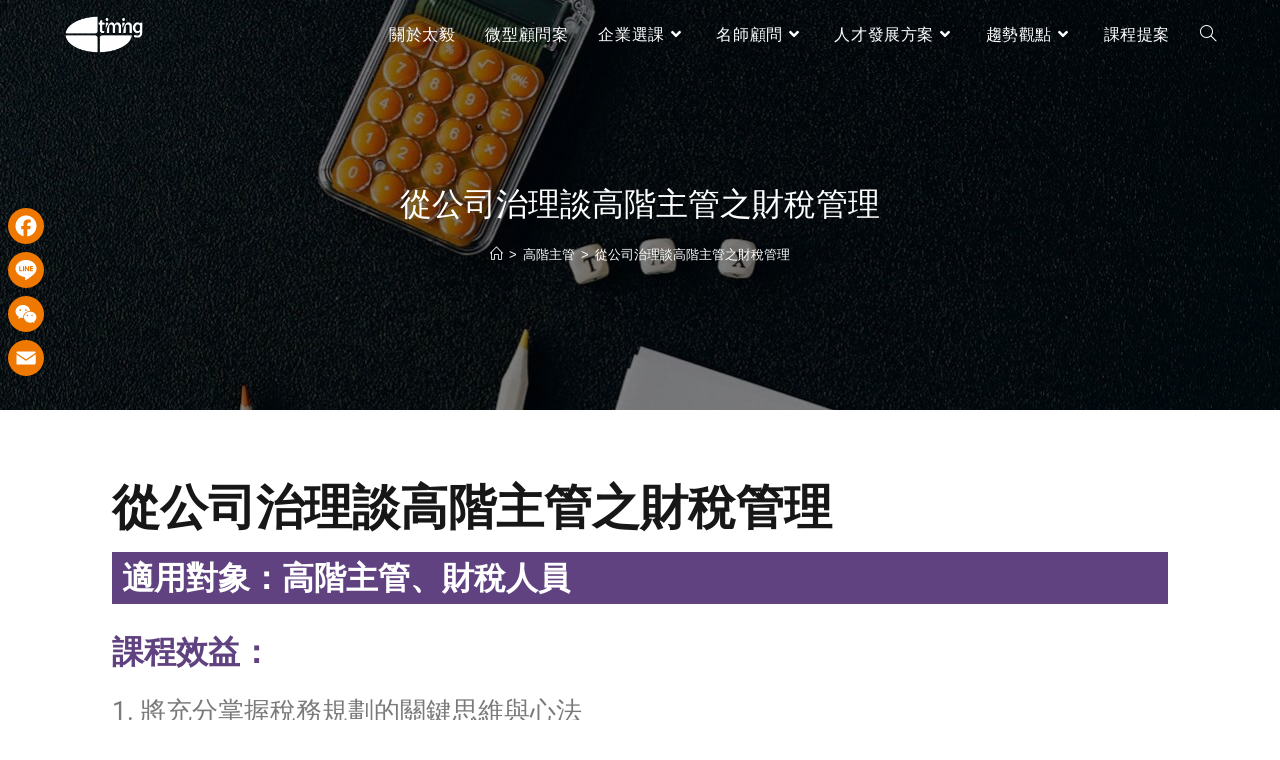

--- FILE ---
content_type: text/html; charset=UTF-8
request_url: https://www.timingasia.com/%E5%BE%9E%E5%85%AC%E5%8F%B8%E6%B2%BB%E7%90%86%E8%AB%87%E9%AB%98%E9%9A%8E%E4%B8%BB%E7%AE%A1%E4%B9%8B%E8%B2%A1%E7%A8%85%E7%AE%A1%E7%90%86/
body_size: 35028
content:
<!DOCTYPE html>
<html class="html" lang="zh-TW" prefix="og: https://ogp.me/ns#">
<head>
	<meta charset="UTF-8">
	<link rel="profile" href="https://gmpg.org/xfn/11">

	<script>
var theplus_ajax_url = "https://www.timingasia.com/wp-admin/admin-ajax.php";
		var theplus_ajax_post_url = "https://www.timingasia.com/wp-admin/admin-post.php";
		var theplus_nonce = "e56dd8500e";
</script>
	<style>img:is([sizes="auto" i], [sizes^="auto," i]) { contain-intrinsic-size: 3000px 1500px }</style>
	
<!-- Google Tag Manager for WordPress by gtm4wp.com -->
<script data-cfasync="false" data-pagespeed-no-defer>
	var gtm4wp_datalayer_name = "dataLayer";
	var dataLayer = dataLayer || [];
</script>
<!-- End Google Tag Manager for WordPress by gtm4wp.com --><meta name="viewport" content="width=device-width, initial-scale=1">
<!-- Search Engine Optimization by Rank Math - https://rankmath.com/ -->
<title>從公司治理談高階主管之財稅管理 - 太毅國際 | 企業培訓的領導品牌 | 教育訓練的最佳夥伴</title>
<meta name="description" content="從公司治理談高階主管之財稅管理  本課程將從個人稅務管理的觀點出發，詳細介紹董監事及高階主管在稅務規劃上應注意的關鍵事項。 課程目標： 1. 將充分掌握稅務規劃的關鍵思維與心法 2. 學會挑選並應用常見的幾種稅務規劃工具 3. 學會分辨個人稅務規劃應避免的誤區   課程綱要： 一、公司給付董監事酬勞應如何課稅  二、公司欠稅時董監事的法律責任  三、高階主管個人稅務規劃應注意事項"/>
<meta name="robots" content="follow, index, max-snippet:-1, max-video-preview:-1, max-image-preview:large"/>
<link rel="canonical" href="https://www.timingasia.com/%e5%be%9e%e5%85%ac%e5%8f%b8%e6%b2%bb%e7%90%86%e8%ab%87%e9%ab%98%e9%9a%8e%e4%b8%bb%e7%ae%a1%e4%b9%8b%e8%b2%a1%e7%a8%85%e7%ae%a1%e7%90%86/" />
<meta property="og:locale" content="zh_TW" />
<meta property="og:type" content="article" />
<meta property="og:title" content="從公司治理談高階主管之財稅管理 - 太毅國際 | 企業培訓的領導品牌 | 教育訓練的最佳夥伴" />
<meta property="og:description" content="從公司治理談高階主管之財稅管理  本課程將從個人稅務管理的觀點出發，詳細介紹董監事及高階主管在稅務規劃上應注意的關鍵事項。 課程目標： 1. 將充分掌握稅務規劃的關鍵思維與心法 2. 學會挑選並應用常見的幾種稅務規劃工具 3. 學會分辨個人稅務規劃應避免的誤區   課程綱要： 一、公司給付董監事酬勞應如何課稅  二、公司欠稅時董監事的法律責任  三、高階主管個人稅務規劃應注意事項" />
<meta property="og:url" content="https://www.timingasia.com/%e5%be%9e%e5%85%ac%e5%8f%b8%e6%b2%bb%e7%90%86%e8%ab%87%e9%ab%98%e9%9a%8e%e4%b8%bb%e7%ae%a1%e4%b9%8b%e8%b2%a1%e7%a8%85%e7%ae%a1%e7%90%86/" />
<meta property="og:site_name" content="太毅國際 | 企業培訓的領導品牌 | 教育訓練的最佳夥伴" />
<meta property="article:publisher" content="https://www.facebook.com/timingasia/" />
<meta property="article:tag" content="稅務" />
<meta property="article:tag" content="經營力" />
<meta property="article:section" content="高階主管" />
<meta property="og:updated_time" content="2024-05-22T11:37:40+08:00" />
<meta property="og:image" content="https://i0.wp.com/www.timingasia.com/wp-content/uploads/2024/05/20240522105817_0_b3b98d.jpg" />
<meta property="og:image:secure_url" content="https://i0.wp.com/www.timingasia.com/wp-content/uploads/2024/05/20240522105817_0_b3b98d.jpg" />
<meta property="og:image:width" content="1279" />
<meta property="og:image:height" content="853" />
<meta property="og:image:alt" content="從公司治理談高階主管之財稅管理 " />
<meta property="og:image:type" content="image/jpeg" />
<meta property="article:published_time" content="2024-05-22T11:36:36+08:00" />
<meta property="article:modified_time" content="2024-05-22T11:37:40+08:00" />
<meta name="twitter:card" content="summary_large_image" />
<meta name="twitter:title" content="從公司治理談高階主管之財稅管理 - 太毅國際 | 企業培訓的領導品牌 | 教育訓練的最佳夥伴" />
<meta name="twitter:description" content="從公司治理談高階主管之財稅管理  本課程將從個人稅務管理的觀點出發，詳細介紹董監事及高階主管在稅務規劃上應注意的關鍵事項。 課程目標： 1. 將充分掌握稅務規劃的關鍵思維與心法 2. 學會挑選並應用常見的幾種稅務規劃工具 3. 學會分辨個人稅務規劃應避免的誤區   課程綱要： 一、公司給付董監事酬勞應如何課稅  二、公司欠稅時董監事的法律責任  三、高階主管個人稅務規劃應注意事項" />
<meta name="twitter:image" content="https://i0.wp.com/www.timingasia.com/wp-content/uploads/2024/05/20240522105817_0_b3b98d.jpg" />
<meta name="twitter:label1" content="Written by" />
<meta name="twitter:data1" content="dong_sung" />
<meta name="twitter:label2" content="Time to read" />
<meta name="twitter:data2" content="Less than a minute" />
<script type="application/ld+json" class="rank-math-schema">{"@context":"https://schema.org","@graph":[{"@type":"Organization","@id":"https://www.timingasia.com/#organization","name":"\u592a\u6bc5\u570b\u969b\u9867\u554f\u80a1\u4efd\u6709\u9650\u516c\u53f8","sameAs":["https://www.facebook.com/timingasia/"],"logo":{"@type":"ImageObject","@id":"https://www.timingasia.com/#logo","url":"https://www.timingasia.com/wp-content/uploads/2020/10/cropped-logo-w.png","contentUrl":"https://www.timingasia.com/wp-content/uploads/2020/10/cropped-logo-w.png","caption":"\u592a\u6bc5\u570b\u969b | \u4f01\u696d\u57f9\u8a13\u7684\u9818\u5c0e\u54c1\u724c | \u6559\u80b2\u8a13\u7df4\u7684\u6700\u4f73\u5925\u4f34","inLanguage":"zh-TW","width":"591","height":"275"}},{"@type":"WebSite","@id":"https://www.timingasia.com/#website","url":"https://www.timingasia.com","name":"\u592a\u6bc5\u570b\u969b | \u4f01\u696d\u57f9\u8a13\u7684\u9818\u5c0e\u54c1\u724c | \u6559\u80b2\u8a13\u7df4\u7684\u6700\u4f73\u5925\u4f34","publisher":{"@id":"https://www.timingasia.com/#organization"},"inLanguage":"zh-TW"},{"@type":"ImageObject","@id":"https://i0.wp.com/www.timingasia.com/wp-content/uploads/2024/05/20240522105817_0_b3b98d.jpg?fit=1279%2C853&amp;quality=100&amp;ssl=1","url":"https://i0.wp.com/www.timingasia.com/wp-content/uploads/2024/05/20240522105817_0_b3b98d.jpg?fit=1279%2C853&amp;quality=100&amp;ssl=1","width":"1279","height":"853","caption":"\u5f9e\u516c\u53f8\u6cbb\u7406\u8ac7\u9ad8\u968e\u4e3b\u7ba1\u4e4b\u8ca1\u7a05\u7ba1\u7406\u202f","inLanguage":"zh-TW"},{"@type":"BreadcrumbList","@id":"https://www.timingasia.com/%e5%be%9e%e5%85%ac%e5%8f%b8%e6%b2%bb%e7%90%86%e8%ab%87%e9%ab%98%e9%9a%8e%e4%b8%bb%e7%ae%a1%e4%b9%8b%e8%b2%a1%e7%a8%85%e7%ae%a1%e7%90%86/#breadcrumb","itemListElement":[{"@type":"ListItem","position":"1","item":{"@id":"https://www.timingasia.com","name":"Home"}},{"@type":"ListItem","position":"2","item":{"@id":"https://www.timingasia.com/chief-executive-officer/","name":"\u9ad8\u968e\u4e3b\u7ba1"}},{"@type":"ListItem","position":"3","item":{"@id":"https://www.timingasia.com/%e5%be%9e%e5%85%ac%e5%8f%b8%e6%b2%bb%e7%90%86%e8%ab%87%e9%ab%98%e9%9a%8e%e4%b8%bb%e7%ae%a1%e4%b9%8b%e8%b2%a1%e7%a8%85%e7%ae%a1%e7%90%86/","name":"\u5f9e\u516c\u53f8\u6cbb\u7406\u8ac7\u9ad8\u968e\u4e3b\u7ba1\u4e4b\u8ca1\u7a05\u7ba1\u7406"}}]},{"@type":"WebPage","@id":"https://www.timingasia.com/%e5%be%9e%e5%85%ac%e5%8f%b8%e6%b2%bb%e7%90%86%e8%ab%87%e9%ab%98%e9%9a%8e%e4%b8%bb%e7%ae%a1%e4%b9%8b%e8%b2%a1%e7%a8%85%e7%ae%a1%e7%90%86/#webpage","url":"https://www.timingasia.com/%e5%be%9e%e5%85%ac%e5%8f%b8%e6%b2%bb%e7%90%86%e8%ab%87%e9%ab%98%e9%9a%8e%e4%b8%bb%e7%ae%a1%e4%b9%8b%e8%b2%a1%e7%a8%85%e7%ae%a1%e7%90%86/","name":"\u5f9e\u516c\u53f8\u6cbb\u7406\u8ac7\u9ad8\u968e\u4e3b\u7ba1\u4e4b\u8ca1\u7a05\u7ba1\u7406 - \u592a\u6bc5\u570b\u969b | \u4f01\u696d\u57f9\u8a13\u7684\u9818\u5c0e\u54c1\u724c | \u6559\u80b2\u8a13\u7df4\u7684\u6700\u4f73\u5925\u4f34","datePublished":"2024-05-22T11:36:36+08:00","dateModified":"2024-05-22T11:37:40+08:00","isPartOf":{"@id":"https://www.timingasia.com/#website"},"primaryImageOfPage":{"@id":"https://i0.wp.com/www.timingasia.com/wp-content/uploads/2024/05/20240522105817_0_b3b98d.jpg?fit=1279%2C853&amp;quality=100&amp;ssl=1"},"inLanguage":"zh-TW","breadcrumb":{"@id":"https://www.timingasia.com/%e5%be%9e%e5%85%ac%e5%8f%b8%e6%b2%bb%e7%90%86%e8%ab%87%e9%ab%98%e9%9a%8e%e4%b8%bb%e7%ae%a1%e4%b9%8b%e8%b2%a1%e7%a8%85%e7%ae%a1%e7%90%86/#breadcrumb"}},{"@type":"Person","@id":"https://www.timingasia.com/author/dong_sung/","name":"dong_sung","url":"https://www.timingasia.com/author/dong_sung/","image":{"@type":"ImageObject","@id":"https://www.timingasia.com/wp-content/uploads/2025/03/cropped-20250319115158_0_9c9257-96x96.jpg","url":"https://www.timingasia.com/wp-content/uploads/2025/03/cropped-20250319115158_0_9c9257-96x96.jpg","caption":"dong_sung","inLanguage":"zh-TW"},"worksFor":{"@id":"https://www.timingasia.com/#organization"}},{"@type":"BlogPosting","headline":"\u5f9e\u516c\u53f8\u6cbb\u7406\u8ac7\u9ad8\u968e\u4e3b\u7ba1\u4e4b\u8ca1\u7a05\u7ba1\u7406 - \u592a\u6bc5\u570b\u969b | \u4f01\u696d\u57f9\u8a13\u7684\u9818\u5c0e\u54c1\u724c | \u6559\u80b2\u8a13\u7df4\u7684\u6700\u4f73\u5925\u4f34","keywords":"\u5f9e\u516c\u53f8\u6cbb\u7406\u8ac7\u9ad8\u968e\u4e3b\u7ba1\u4e4b\u8ca1\u7a05\u7ba1\u7406","datePublished":"2024-05-22T11:36:36+08:00","dateModified":"2024-05-22T11:37:40+08:00","articleSection":"CEO, \u4f01\u696d\u7a05\u6cd5, \u6cd5\u898f, \u8ca1\u52d9\u4eba\u54e1, \u8ca1\u7a05\u90e8\u9580, \u9ad8\u968e\u4e3b\u7ba1","author":{"@id":"https://www.timingasia.com/author/dong_sung/","name":"dong_sung"},"publisher":{"@id":"https://www.timingasia.com/#organization"},"description":"\u5f9e\u516c\u53f8\u6cbb\u7406\u8ac7\u9ad8\u968e\u4e3b\u7ba1\u4e4b\u8ca1\u7a05\u7ba1\u7406\u202f \u672c\u8ab2\u7a0b\u5c07\u5f9e\u500b\u4eba\u7a05\u52d9\u7ba1\u7406\u7684\u89c0\u9ede\u51fa\u767c\uff0c\u8a73\u7d30\u4ecb\u7d39\u8463\u76e3\u4e8b\u53ca\u9ad8\u968e\u4e3b\u7ba1\u5728\u7a05\u52d9\u898f\u5283\u4e0a\u61c9\u6ce8\u610f\u7684\u95dc\u9375\u4e8b\u9805\u3002 \u8ab2\u7a0b\u76ee\u6a19\uff1a 1. \u5c07\u5145\u5206\u638c\u63e1\u7a05\u52d9\u898f\u5283\u7684\u95dc\u9375\u601d\u7dad\u8207\u5fc3\u6cd5 2. \u5b78\u6703\u6311\u9078\u4e26\u61c9\u7528\u5e38\u898b\u7684\u5e7e\u7a2e\u7a05\u52d9\u898f\u5283\u5de5\u5177 3. \u5b78\u6703\u5206\u8fa8\u500b\u4eba\u7a05\u52d9\u898f\u5283\u61c9\u907f\u514d\u7684\u8aa4\u5340 \u202f \u8ab2\u7a0b\u7db1\u8981\uff1a \u4e00\u3001\u516c\u53f8\u7d66\u4ed8\u8463\u76e3\u4e8b\u916c\u52de\u61c9\u5982\u4f55\u8ab2\u7a05\u202f \u4e8c\u3001\u516c\u53f8\u6b20\u7a05\u6642\u8463\u76e3\u4e8b\u7684\u6cd5\u5f8b\u8cac\u4efb\u202f \u4e09\u3001\u9ad8\u968e\u4e3b\u7ba1\u500b\u4eba\u7a05\u52d9\u898f\u5283\u61c9\u6ce8\u610f\u4e8b\u9805","name":"\u5f9e\u516c\u53f8\u6cbb\u7406\u8ac7\u9ad8\u968e\u4e3b\u7ba1\u4e4b\u8ca1\u7a05\u7ba1\u7406 - \u592a\u6bc5\u570b\u969b | \u4f01\u696d\u57f9\u8a13\u7684\u9818\u5c0e\u54c1\u724c | \u6559\u80b2\u8a13\u7df4\u7684\u6700\u4f73\u5925\u4f34","@id":"https://www.timingasia.com/%e5%be%9e%e5%85%ac%e5%8f%b8%e6%b2%bb%e7%90%86%e8%ab%87%e9%ab%98%e9%9a%8e%e4%b8%bb%e7%ae%a1%e4%b9%8b%e8%b2%a1%e7%a8%85%e7%ae%a1%e7%90%86/#richSnippet","isPartOf":{"@id":"https://www.timingasia.com/%e5%be%9e%e5%85%ac%e5%8f%b8%e6%b2%bb%e7%90%86%e8%ab%87%e9%ab%98%e9%9a%8e%e4%b8%bb%e7%ae%a1%e4%b9%8b%e8%b2%a1%e7%a8%85%e7%ae%a1%e7%90%86/#webpage"},"image":{"@id":"https://i0.wp.com/www.timingasia.com/wp-content/uploads/2024/05/20240522105817_0_b3b98d.jpg?fit=1279%2C853&amp;quality=100&amp;ssl=1"},"inLanguage":"zh-TW","mainEntityOfPage":{"@id":"https://www.timingasia.com/%e5%be%9e%e5%85%ac%e5%8f%b8%e6%b2%bb%e7%90%86%e8%ab%87%e9%ab%98%e9%9a%8e%e4%b8%bb%e7%ae%a1%e4%b9%8b%e8%b2%a1%e7%a8%85%e7%ae%a1%e7%90%86/#webpage"}}]}</script>
<!-- /Rank Math WordPress SEO plugin -->

<link rel='dns-prefetch' href='//static.addtoany.com' />
<link rel='dns-prefetch' href='//stats.wp.com' />
<link rel='preconnect' href='//i0.wp.com' />
<script>
window._wpemojiSettings = {"baseUrl":"https:\/\/s.w.org\/images\/core\/emoji\/16.0.1\/72x72\/","ext":".png","svgUrl":"https:\/\/s.w.org\/images\/core\/emoji\/16.0.1\/svg\/","svgExt":".svg","source":{"concatemoji":"https:\/\/www.timingasia.com\/wp-includes\/js\/wp-emoji-release.min.js?ver=6.8.3"}};
/*! This file is auto-generated */
!function(s,n){var o,i,e;function c(e){try{var t={supportTests:e,timestamp:(new Date).valueOf()};sessionStorage.setItem(o,JSON.stringify(t))}catch(e){}}function p(e,t,n){e.clearRect(0,0,e.canvas.width,e.canvas.height),e.fillText(t,0,0);var t=new Uint32Array(e.getImageData(0,0,e.canvas.width,e.canvas.height).data),a=(e.clearRect(0,0,e.canvas.width,e.canvas.height),e.fillText(n,0,0),new Uint32Array(e.getImageData(0,0,e.canvas.width,e.canvas.height).data));return t.every(function(e,t){return e===a[t]})}function u(e,t){e.clearRect(0,0,e.canvas.width,e.canvas.height),e.fillText(t,0,0);for(var n=e.getImageData(16,16,1,1),a=0;a<n.data.length;a++)if(0!==n.data[a])return!1;return!0}function f(e,t,n,a){switch(t){case"flag":return n(e,"\ud83c\udff3\ufe0f\u200d\u26a7\ufe0f","\ud83c\udff3\ufe0f\u200b\u26a7\ufe0f")?!1:!n(e,"\ud83c\udde8\ud83c\uddf6","\ud83c\udde8\u200b\ud83c\uddf6")&&!n(e,"\ud83c\udff4\udb40\udc67\udb40\udc62\udb40\udc65\udb40\udc6e\udb40\udc67\udb40\udc7f","\ud83c\udff4\u200b\udb40\udc67\u200b\udb40\udc62\u200b\udb40\udc65\u200b\udb40\udc6e\u200b\udb40\udc67\u200b\udb40\udc7f");case"emoji":return!a(e,"\ud83e\udedf")}return!1}function g(e,t,n,a){var r="undefined"!=typeof WorkerGlobalScope&&self instanceof WorkerGlobalScope?new OffscreenCanvas(300,150):s.createElement("canvas"),o=r.getContext("2d",{willReadFrequently:!0}),i=(o.textBaseline="top",o.font="600 32px Arial",{});return e.forEach(function(e){i[e]=t(o,e,n,a)}),i}function t(e){var t=s.createElement("script");t.src=e,t.defer=!0,s.head.appendChild(t)}"undefined"!=typeof Promise&&(o="wpEmojiSettingsSupports",i=["flag","emoji"],n.supports={everything:!0,everythingExceptFlag:!0},e=new Promise(function(e){s.addEventListener("DOMContentLoaded",e,{once:!0})}),new Promise(function(t){var n=function(){try{var e=JSON.parse(sessionStorage.getItem(o));if("object"==typeof e&&"number"==typeof e.timestamp&&(new Date).valueOf()<e.timestamp+604800&&"object"==typeof e.supportTests)return e.supportTests}catch(e){}return null}();if(!n){if("undefined"!=typeof Worker&&"undefined"!=typeof OffscreenCanvas&&"undefined"!=typeof URL&&URL.createObjectURL&&"undefined"!=typeof Blob)try{var e="postMessage("+g.toString()+"("+[JSON.stringify(i),f.toString(),p.toString(),u.toString()].join(",")+"));",a=new Blob([e],{type:"text/javascript"}),r=new Worker(URL.createObjectURL(a),{name:"wpTestEmojiSupports"});return void(r.onmessage=function(e){c(n=e.data),r.terminate(),t(n)})}catch(e){}c(n=g(i,f,p,u))}t(n)}).then(function(e){for(var t in e)n.supports[t]=e[t],n.supports.everything=n.supports.everything&&n.supports[t],"flag"!==t&&(n.supports.everythingExceptFlag=n.supports.everythingExceptFlag&&n.supports[t]);n.supports.everythingExceptFlag=n.supports.everythingExceptFlag&&!n.supports.flag,n.DOMReady=!1,n.readyCallback=function(){n.DOMReady=!0}}).then(function(){return e}).then(function(){var e;n.supports.everything||(n.readyCallback(),(e=n.source||{}).concatemoji?t(e.concatemoji):e.wpemoji&&e.twemoji&&(t(e.twemoji),t(e.wpemoji)))}))}((window,document),window._wpemojiSettings);
</script>

<style id='wp-emoji-styles-inline-css'>

	img.wp-smiley, img.emoji {
		display: inline !important;
		border: none !important;
		box-shadow: none !important;
		height: 1em !important;
		width: 1em !important;
		margin: 0 0.07em !important;
		vertical-align: -0.1em !important;
		background: none !important;
		padding: 0 !important;
	}
</style>
<style id='classic-theme-styles-inline-css'>
/*! This file is auto-generated */
.wp-block-button__link{color:#fff;background-color:#32373c;border-radius:9999px;box-shadow:none;text-decoration:none;padding:calc(.667em + 2px) calc(1.333em + 2px);font-size:1.125em}.wp-block-file__button{background:#32373c;color:#fff;text-decoration:none}
</style>
<style id='achang-pencil-box-style-box-style-inline-css'>
.apb-highlighter-highlight{background:linear-gradient(to top,var(--apb-highlighter-color,#fff59d) 60%,transparent 60%);padding:2px 4px}.apb-highlighter-highlight,.apb-highlighter-line{border-radius:2px;-webkit-box-decoration-break:clone;box-decoration-break:clone;display:inline}.apb-highlighter-line{background:linear-gradient(transparent 40%,hsla(0,0%,100%,0) 40%,var(--apb-highlighter-color,#ccff90) 50%,transparent 70%);padding:3px 6px}.apb-underline{background:transparent;-webkit-box-decoration-break:clone;box-decoration-break:clone;display:inline;padding-bottom:2px;text-decoration:none}.apb-underline-normal{border-bottom:2px solid var(--apb-underline-color,red);padding-bottom:3px}.apb-underline-wavy{text-decoration-color:var(--apb-underline-color,red);text-decoration-line:underline;-webkit-text-decoration-skip-ink:none;text-decoration-skip-ink:none;text-decoration-style:wavy;text-decoration-thickness:2px;text-underline-offset:3px}.apb-underline-dashed{border-bottom:2px dashed var(--apb-underline-color,red);padding-bottom:3px}.apb-underline-crayon{background:linear-gradient(transparent 40%,hsla(0,0%,100%,0) 40%,var(--apb-underline-color,red) 90%,transparent 95%);border-radius:3px;padding:3px 6px;position:relative}.apb-font-size{display:inline}.apb-style-box{margin:1em 0;position:relative}.apb-style-box .apb-box-title{align-items:center;color:var(--apb-title-color,inherit);display:flex;font-size:var(--apb-title-font-size,1.2em);font-weight:700}.apb-style-box .apb-box-title .apb-title-icon{font-size:1em;margin-right:10px}.apb-style-box .apb-box-title .apb-title-text{flex-grow:1}.apb-style-box .apb-box-content>:first-child{margin-top:0}.apb-style-box .apb-box-content>:last-child{margin-bottom:0}.apb-layout-info{border-color:var(--apb-box-color,#ddd);border-radius:4px;border-style:var(--apb-border-line-style,solid);border-width:var(--apb-border-width,2px)}.apb-layout-info .apb-box-title{background-color:var(--apb-box-color,#ddd);color:var(--apb-title-color,#333);padding:10px 15px}.apb-layout-info .apb-box-content{background-color:#fff;padding:15px}.apb-layout-alert{border:1px solid transparent;border-radius:.375rem;padding:1rem}.apb-layout-alert .apb-box-content,.apb-layout-alert .apb-box-title{background:transparent;padding:0}.apb-layout-alert .apb-box-title{margin-bottom:.5rem}.apb-layout-alert.apb-alert-type-custom{background-color:var(--apb-box-color,#cfe2ff);border-color:var(--apb-border-color,#9ec5fe);border-style:var(--apb-border-line-style,solid);border-width:var(--apb-border-width,1px);color:var(--apb-title-color,#333)}.apb-layout-alert.apb-alert-type-custom .apb-box-title{color:var(--apb-title-color,#333)}.apb-layout-alert.apb-alert-type-info{background-color:#cfe2ff;border-color:#9ec5fe;color:#0a58ca}.apb-layout-alert.apb-alert-type-info .apb-box-title{color:var(--apb-title-color,#0a58ca)}.apb-layout-alert.apb-alert-type-success{background-color:#d1e7dd;border-color:#a3cfbb;color:#146c43}.apb-layout-alert.apb-alert-type-success .apb-box-title{color:var(--apb-title-color,#146c43)}.apb-layout-alert.apb-alert-type-warning{background-color:#fff3cd;border-color:#ffecb5;color:#664d03}.apb-layout-alert.apb-alert-type-warning .apb-box-title{color:var(--apb-title-color,#664d03)}.apb-layout-alert.apb-alert-type-danger{background-color:#f8d7da;border-color:#f1aeb5;color:#842029}.apb-layout-alert.apb-alert-type-danger .apb-box-title{color:var(--apb-title-color,#842029)}.apb-layout-morandi-alert{background-color:var(--apb-box-color,#f7f4eb);border:1px solid var(--apb-box-color,#f7f4eb);border-left:var(--apb-border-width,4px) solid var(--apb-border-color,#d9d2c6);border-radius:.375rem;box-shadow:0 1px 2px 0 rgba(0,0,0,.05);padding:1rem}.apb-layout-morandi-alert .apb-box-title{background:transparent;color:var(--apb-title-color,#2d3748);font-size:var(--apb-title-font-size,1em);font-weight:700;margin-bottom:.25rem;padding:0}.apb-layout-morandi-alert .apb-box-content{background:transparent;color:#4a5568;padding:0}.apb-layout-centered-title{background-color:#fff;border-color:var(--apb-box-color,#ddd);border-radius:4px;border-style:var(--apb-border-line-style,solid);border-width:var(--apb-border-width,2px);margin-top:1.5em;padding:25px 15px 15px;position:relative}.apb-layout-centered-title .apb-box-title{background:var(--apb-title-bg-color,#fff);color:var(--apb-title-color,var(--apb-box-color,#333));left:20px;padding:0 10px;position:absolute;top:-.8em}.apb-layout-centered-title .apb-box-content{background:transparent;padding:0}.wp-block-achang-pencil-box-code-box{border-radius:8px;box-shadow:0 2px 8px rgba(0,0,0,.1);font-family:Consolas,Monaco,Courier New,monospace;margin:1.5em 0;overflow:hidden;position:relative}.wp-block-achang-pencil-box-code-box .apb-code-box-header{align-items:center;border-bottom:1px solid;display:flex;font-size:13px;font-weight:500;justify-content:space-between;padding:12px 16px;position:relative}.wp-block-achang-pencil-box-code-box .apb-code-box-header .apb-code-language{font-family:-apple-system,BlinkMacSystemFont,Segoe UI,Roboto,sans-serif}.wp-block-achang-pencil-box-code-box .apb-code-content-wrapper{background:transparent;display:flex;max-height:500px;overflow:hidden;position:relative}.wp-block-achang-pencil-box-code-box .apb-line-numbers{border-right:1px solid;flex-shrink:0;font-size:14px;line-height:1.5;min-width:50px;overflow-y:auto;padding:16px 8px;text-align:right;-webkit-user-select:none;-moz-user-select:none;user-select:none;-ms-overflow-style:none;position:relative;scrollbar-width:none;z-index:1}.wp-block-achang-pencil-box-code-box .apb-line-numbers::-webkit-scrollbar{display:none}.wp-block-achang-pencil-box-code-box .apb-line-numbers .apb-line-number{display:block;line-height:1.5;white-space:nowrap}.wp-block-achang-pencil-box-code-box .apb-code-box-content{background:transparent;flex:1;font-size:14px;line-height:1.5;margin:0;min-width:0;overflow:auto;padding:16px;position:relative;white-space:pre!important;z-index:0}.wp-block-achang-pencil-box-code-box .apb-code-box-content code{background:transparent;border:none;display:block;font-family:inherit;font-size:inherit;line-height:inherit;margin:0;overflow-wrap:normal!important;padding:0;white-space:pre!important;word-break:normal!important}.wp-block-achang-pencil-box-code-box .apb-code-box-content code .token{display:inline}.wp-block-achang-pencil-box-code-box .apb-copy-button{background:transparent;border:1px solid;border-radius:4px;cursor:pointer;font-family:-apple-system,BlinkMacSystemFont,Segoe UI,Roboto,sans-serif;font-size:12px;padding:6px 12px;transition:all .2s ease}.wp-block-achang-pencil-box-code-box .apb-copy-button:hover{opacity:.8}.wp-block-achang-pencil-box-code-box .apb-copy-button:active{transform:scale(.95)}.wp-block-achang-pencil-box-code-box .apb-copy-button.apb-copy-success{animation:copySuccess .6s ease;background-color:#d4edda!important;border-color:#28a745!important;color:#155724!important}.wp-block-achang-pencil-box-code-box .apb-copy-button.apb-copy-error{animation:copyError .6s ease;background-color:#f8d7da!important;border-color:#dc3545!important;color:#721c24!important}.wp-block-achang-pencil-box-code-box .apb-copy-button-standalone{position:absolute;right:12px;top:12px;z-index:1}.apb-code-style-style-1{background:#f8f9fa;border:1px solid #e9ecef}.apb-code-style-style-1 .apb-code-box-header{background:#fff;border-bottom-color:#dee2e6;color:#495057}.apb-code-style-style-1 .apb-line-numbers{background:#f1f3f4;border-right-color:#dee2e6;color:#6c757d}.apb-code-style-style-1 .apb-code-box-content{background:#fff;color:#212529;text-shadow:none}.apb-code-style-style-1 .apb-code-box-content code[class*=language-]{text-shadow:none}.apb-code-style-style-1 .apb-copy-button{background:hsla(0,0%,100%,.8);border-color:#6c757d;color:#495057}.apb-code-style-style-1 .apb-copy-button:hover{background:#f8f9fa;border-color:#495057}.apb-code-style-style-1 .apb-copy-button.apb-copy-success{background:#d4edda;border-color:#28a745;color:#155724}.apb-code-style-style-1 .apb-copy-button.apb-copy-error{background:#f8d7da;border-color:#dc3545;color:#721c24}.apb-code-style-style-1 code .token.cdata,.apb-code-style-style-1 code .token.comment,.apb-code-style-style-1 code .token.doctype,.apb-code-style-style-1 code .token.prolog{color:#5a6b73}.apb-code-style-style-1 code .token.punctuation{color:#666}.apb-code-style-style-1 code .token.boolean,.apb-code-style-style-1 code .token.constant,.apb-code-style-style-1 code .token.deleted,.apb-code-style-style-1 code .token.number,.apb-code-style-style-1 code .token.property,.apb-code-style-style-1 code .token.symbol,.apb-code-style-style-1 code .token.tag{color:#d73a49}.apb-code-style-style-1 code .token.attr-name,.apb-code-style-style-1 code .token.builtin,.apb-code-style-style-1 code .token.char,.apb-code-style-style-1 code .token.inserted,.apb-code-style-style-1 code .token.selector,.apb-code-style-style-1 code .token.string{color:#22863a}.apb-code-style-style-1 code .token.entity,.apb-code-style-style-1 code .token.operator,.apb-code-style-style-1 code .token.url{color:#6f42c1}.apb-code-style-style-1 code .token.atrule,.apb-code-style-style-1 code .token.attr-value,.apb-code-style-style-1 code .token.keyword{color:#005cc5}.apb-code-style-style-1 code .token.class-name,.apb-code-style-style-1 code .token.function{color:#6f42c1}.apb-code-style-style-1 code .token.important,.apb-code-style-style-1 code .token.regex,.apb-code-style-style-1 code .token.variable{color:#e36209}.apb-code-style-style-2{background:#1e1e1e;border:1px solid #333}.apb-code-style-style-2 .apb-code-box-header{background:#2d2d30;border-bottom-color:#3e3e42;color:#ccc}.apb-code-style-style-2 .apb-line-numbers{background:#252526;border-right-color:#3e3e42;color:#858585}.apb-code-style-style-2 .apb-code-box-content{background:#1e1e1e;color:#f0f0f0}.apb-code-style-style-2 .apb-copy-button{background:rgba(45,45,48,.8);border-color:#6c6c6c;color:#ccc}.apb-code-style-style-2 .apb-copy-button:hover{background:#3e3e42;border-color:#ccc}.apb-code-style-style-2 .apb-copy-button.apb-copy-success{background:#0e5132;border-color:#28a745;color:#d4edda}.apb-code-style-style-2 .apb-copy-button.apb-copy-error{background:#58151c;border-color:#dc3545;color:#f8d7da}.apb-code-style-style-2 code .token.cdata,.apb-code-style-style-2 code .token.comment,.apb-code-style-style-2 code .token.doctype,.apb-code-style-style-2 code .token.prolog{color:#6a9955}.apb-code-style-style-2 code .token.punctuation{color:#d4d4d4}.apb-code-style-style-2 code .token.boolean,.apb-code-style-style-2 code .token.constant,.apb-code-style-style-2 code .token.deleted,.apb-code-style-style-2 code .token.number,.apb-code-style-style-2 code .token.property,.apb-code-style-style-2 code .token.symbol,.apb-code-style-style-2 code .token.tag{color:#b5cea8}.apb-code-style-style-2 code .token.attr-name,.apb-code-style-style-2 code .token.builtin,.apb-code-style-style-2 code .token.char,.apb-code-style-style-2 code .token.inserted,.apb-code-style-style-2 code .token.selector,.apb-code-style-style-2 code .token.string{color:#ce9178}.apb-code-style-style-2 code .token.entity,.apb-code-style-style-2 code .token.operator,.apb-code-style-style-2 code .token.url{color:#d4d4d4}.apb-code-style-style-2 code .token.atrule,.apb-code-style-style-2 code .token.attr-value,.apb-code-style-style-2 code .token.keyword{color:#569cd6}.apb-code-style-style-2 code .token.class-name,.apb-code-style-style-2 code .token.function{color:#dcdcaa}.apb-code-style-style-2 code .token.important,.apb-code-style-style-2 code .token.regex,.apb-code-style-style-2 code .token.variable{color:#ff8c00}@keyframes copySuccess{0%{transform:scale(1)}50%{background-color:#28a745;color:#fff;transform:scale(1.1)}to{transform:scale(1)}}@keyframes copyError{0%{transform:translateX(0)}25%{transform:translateX(-5px)}75%{transform:translateX(5px)}to{transform:translateX(0)}}@media(max-width:768px){.wp-block-achang-pencil-box-code-box .apb-code-box-header{font-size:12px;padding:10px 12px}.wp-block-achang-pencil-box-code-box .apb-line-numbers{font-size:11px;min-width:35px;padding:12px 6px}.wp-block-achang-pencil-box-code-box .apb-code-box-content{font-size:13px;padding:12px}.wp-block-achang-pencil-box-code-box .apb-copy-button{font-size:11px;padding:4px 8px}}@media print{.wp-block-achang-pencil-box-code-box{border:1px solid #000;box-shadow:none}.wp-block-achang-pencil-box-code-box .apb-copy-button{display:none}.wp-block-achang-pencil-box-code-box .apb-code-content-wrapper{max-height:none;overflow:visible}}

</style>
<link rel='stylesheet' id='mediaelement-css' href='https://www.timingasia.com/wp-includes/js/mediaelement/mediaelementplayer-legacy.min.css?ver=4.2.17' media='all' />
<link rel='stylesheet' id='wp-mediaelement-css' href='https://www.timingasia.com/wp-includes/js/mediaelement/wp-mediaelement.min.css?ver=6.8.3' media='all' />
<style id='jetpack-sharing-buttons-style-inline-css'>
.jetpack-sharing-buttons__services-list{display:flex;flex-direction:row;flex-wrap:wrap;gap:0;list-style-type:none;margin:5px;padding:0}.jetpack-sharing-buttons__services-list.has-small-icon-size{font-size:12px}.jetpack-sharing-buttons__services-list.has-normal-icon-size{font-size:16px}.jetpack-sharing-buttons__services-list.has-large-icon-size{font-size:24px}.jetpack-sharing-buttons__services-list.has-huge-icon-size{font-size:36px}@media print{.jetpack-sharing-buttons__services-list{display:none!important}}.editor-styles-wrapper .wp-block-jetpack-sharing-buttons{gap:0;padding-inline-start:0}ul.jetpack-sharing-buttons__services-list.has-background{padding:1.25em 2.375em}
</style>
<style id='global-styles-inline-css'>
:root{--wp--preset--aspect-ratio--square: 1;--wp--preset--aspect-ratio--4-3: 4/3;--wp--preset--aspect-ratio--3-4: 3/4;--wp--preset--aspect-ratio--3-2: 3/2;--wp--preset--aspect-ratio--2-3: 2/3;--wp--preset--aspect-ratio--16-9: 16/9;--wp--preset--aspect-ratio--9-16: 9/16;--wp--preset--color--black: #000000;--wp--preset--color--cyan-bluish-gray: #abb8c3;--wp--preset--color--white: #ffffff;--wp--preset--color--pale-pink: #f78da7;--wp--preset--color--vivid-red: #cf2e2e;--wp--preset--color--luminous-vivid-orange: #ff6900;--wp--preset--color--luminous-vivid-amber: #fcb900;--wp--preset--color--light-green-cyan: #7bdcb5;--wp--preset--color--vivid-green-cyan: #00d084;--wp--preset--color--pale-cyan-blue: #8ed1fc;--wp--preset--color--vivid-cyan-blue: #0693e3;--wp--preset--color--vivid-purple: #9b51e0;--wp--preset--gradient--vivid-cyan-blue-to-vivid-purple: linear-gradient(135deg,rgba(6,147,227,1) 0%,rgb(155,81,224) 100%);--wp--preset--gradient--light-green-cyan-to-vivid-green-cyan: linear-gradient(135deg,rgb(122,220,180) 0%,rgb(0,208,130) 100%);--wp--preset--gradient--luminous-vivid-amber-to-luminous-vivid-orange: linear-gradient(135deg,rgba(252,185,0,1) 0%,rgba(255,105,0,1) 100%);--wp--preset--gradient--luminous-vivid-orange-to-vivid-red: linear-gradient(135deg,rgba(255,105,0,1) 0%,rgb(207,46,46) 100%);--wp--preset--gradient--very-light-gray-to-cyan-bluish-gray: linear-gradient(135deg,rgb(238,238,238) 0%,rgb(169,184,195) 100%);--wp--preset--gradient--cool-to-warm-spectrum: linear-gradient(135deg,rgb(74,234,220) 0%,rgb(151,120,209) 20%,rgb(207,42,186) 40%,rgb(238,44,130) 60%,rgb(251,105,98) 80%,rgb(254,248,76) 100%);--wp--preset--gradient--blush-light-purple: linear-gradient(135deg,rgb(255,206,236) 0%,rgb(152,150,240) 100%);--wp--preset--gradient--blush-bordeaux: linear-gradient(135deg,rgb(254,205,165) 0%,rgb(254,45,45) 50%,rgb(107,0,62) 100%);--wp--preset--gradient--luminous-dusk: linear-gradient(135deg,rgb(255,203,112) 0%,rgb(199,81,192) 50%,rgb(65,88,208) 100%);--wp--preset--gradient--pale-ocean: linear-gradient(135deg,rgb(255,245,203) 0%,rgb(182,227,212) 50%,rgb(51,167,181) 100%);--wp--preset--gradient--electric-grass: linear-gradient(135deg,rgb(202,248,128) 0%,rgb(113,206,126) 100%);--wp--preset--gradient--midnight: linear-gradient(135deg,rgb(2,3,129) 0%,rgb(40,116,252) 100%);--wp--preset--font-size--small: 13px;--wp--preset--font-size--medium: 20px;--wp--preset--font-size--large: 36px;--wp--preset--font-size--x-large: 42px;--wp--preset--spacing--20: 0.44rem;--wp--preset--spacing--30: 0.67rem;--wp--preset--spacing--40: 1rem;--wp--preset--spacing--50: 1.5rem;--wp--preset--spacing--60: 2.25rem;--wp--preset--spacing--70: 3.38rem;--wp--preset--spacing--80: 5.06rem;--wp--preset--shadow--natural: 6px 6px 9px rgba(0, 0, 0, 0.2);--wp--preset--shadow--deep: 12px 12px 50px rgba(0, 0, 0, 0.4);--wp--preset--shadow--sharp: 6px 6px 0px rgba(0, 0, 0, 0.2);--wp--preset--shadow--outlined: 6px 6px 0px -3px rgba(255, 255, 255, 1), 6px 6px rgba(0, 0, 0, 1);--wp--preset--shadow--crisp: 6px 6px 0px rgba(0, 0, 0, 1);}:where(.is-layout-flex){gap: 0.5em;}:where(.is-layout-grid){gap: 0.5em;}body .is-layout-flex{display: flex;}.is-layout-flex{flex-wrap: wrap;align-items: center;}.is-layout-flex > :is(*, div){margin: 0;}body .is-layout-grid{display: grid;}.is-layout-grid > :is(*, div){margin: 0;}:where(.wp-block-columns.is-layout-flex){gap: 2em;}:where(.wp-block-columns.is-layout-grid){gap: 2em;}:where(.wp-block-post-template.is-layout-flex){gap: 1.25em;}:where(.wp-block-post-template.is-layout-grid){gap: 1.25em;}.has-black-color{color: var(--wp--preset--color--black) !important;}.has-cyan-bluish-gray-color{color: var(--wp--preset--color--cyan-bluish-gray) !important;}.has-white-color{color: var(--wp--preset--color--white) !important;}.has-pale-pink-color{color: var(--wp--preset--color--pale-pink) !important;}.has-vivid-red-color{color: var(--wp--preset--color--vivid-red) !important;}.has-luminous-vivid-orange-color{color: var(--wp--preset--color--luminous-vivid-orange) !important;}.has-luminous-vivid-amber-color{color: var(--wp--preset--color--luminous-vivid-amber) !important;}.has-light-green-cyan-color{color: var(--wp--preset--color--light-green-cyan) !important;}.has-vivid-green-cyan-color{color: var(--wp--preset--color--vivid-green-cyan) !important;}.has-pale-cyan-blue-color{color: var(--wp--preset--color--pale-cyan-blue) !important;}.has-vivid-cyan-blue-color{color: var(--wp--preset--color--vivid-cyan-blue) !important;}.has-vivid-purple-color{color: var(--wp--preset--color--vivid-purple) !important;}.has-black-background-color{background-color: var(--wp--preset--color--black) !important;}.has-cyan-bluish-gray-background-color{background-color: var(--wp--preset--color--cyan-bluish-gray) !important;}.has-white-background-color{background-color: var(--wp--preset--color--white) !important;}.has-pale-pink-background-color{background-color: var(--wp--preset--color--pale-pink) !important;}.has-vivid-red-background-color{background-color: var(--wp--preset--color--vivid-red) !important;}.has-luminous-vivid-orange-background-color{background-color: var(--wp--preset--color--luminous-vivid-orange) !important;}.has-luminous-vivid-amber-background-color{background-color: var(--wp--preset--color--luminous-vivid-amber) !important;}.has-light-green-cyan-background-color{background-color: var(--wp--preset--color--light-green-cyan) !important;}.has-vivid-green-cyan-background-color{background-color: var(--wp--preset--color--vivid-green-cyan) !important;}.has-pale-cyan-blue-background-color{background-color: var(--wp--preset--color--pale-cyan-blue) !important;}.has-vivid-cyan-blue-background-color{background-color: var(--wp--preset--color--vivid-cyan-blue) !important;}.has-vivid-purple-background-color{background-color: var(--wp--preset--color--vivid-purple) !important;}.has-black-border-color{border-color: var(--wp--preset--color--black) !important;}.has-cyan-bluish-gray-border-color{border-color: var(--wp--preset--color--cyan-bluish-gray) !important;}.has-white-border-color{border-color: var(--wp--preset--color--white) !important;}.has-pale-pink-border-color{border-color: var(--wp--preset--color--pale-pink) !important;}.has-vivid-red-border-color{border-color: var(--wp--preset--color--vivid-red) !important;}.has-luminous-vivid-orange-border-color{border-color: var(--wp--preset--color--luminous-vivid-orange) !important;}.has-luminous-vivid-amber-border-color{border-color: var(--wp--preset--color--luminous-vivid-amber) !important;}.has-light-green-cyan-border-color{border-color: var(--wp--preset--color--light-green-cyan) !important;}.has-vivid-green-cyan-border-color{border-color: var(--wp--preset--color--vivid-green-cyan) !important;}.has-pale-cyan-blue-border-color{border-color: var(--wp--preset--color--pale-cyan-blue) !important;}.has-vivid-cyan-blue-border-color{border-color: var(--wp--preset--color--vivid-cyan-blue) !important;}.has-vivid-purple-border-color{border-color: var(--wp--preset--color--vivid-purple) !important;}.has-vivid-cyan-blue-to-vivid-purple-gradient-background{background: var(--wp--preset--gradient--vivid-cyan-blue-to-vivid-purple) !important;}.has-light-green-cyan-to-vivid-green-cyan-gradient-background{background: var(--wp--preset--gradient--light-green-cyan-to-vivid-green-cyan) !important;}.has-luminous-vivid-amber-to-luminous-vivid-orange-gradient-background{background: var(--wp--preset--gradient--luminous-vivid-amber-to-luminous-vivid-orange) !important;}.has-luminous-vivid-orange-to-vivid-red-gradient-background{background: var(--wp--preset--gradient--luminous-vivid-orange-to-vivid-red) !important;}.has-very-light-gray-to-cyan-bluish-gray-gradient-background{background: var(--wp--preset--gradient--very-light-gray-to-cyan-bluish-gray) !important;}.has-cool-to-warm-spectrum-gradient-background{background: var(--wp--preset--gradient--cool-to-warm-spectrum) !important;}.has-blush-light-purple-gradient-background{background: var(--wp--preset--gradient--blush-light-purple) !important;}.has-blush-bordeaux-gradient-background{background: var(--wp--preset--gradient--blush-bordeaux) !important;}.has-luminous-dusk-gradient-background{background: var(--wp--preset--gradient--luminous-dusk) !important;}.has-pale-ocean-gradient-background{background: var(--wp--preset--gradient--pale-ocean) !important;}.has-electric-grass-gradient-background{background: var(--wp--preset--gradient--electric-grass) !important;}.has-midnight-gradient-background{background: var(--wp--preset--gradient--midnight) !important;}.has-small-font-size{font-size: var(--wp--preset--font-size--small) !important;}.has-medium-font-size{font-size: var(--wp--preset--font-size--medium) !important;}.has-large-font-size{font-size: var(--wp--preset--font-size--large) !important;}.has-x-large-font-size{font-size: var(--wp--preset--font-size--x-large) !important;}
:where(.wp-block-post-template.is-layout-flex){gap: 1.25em;}:where(.wp-block-post-template.is-layout-grid){gap: 1.25em;}
:where(.wp-block-columns.is-layout-flex){gap: 2em;}:where(.wp-block-columns.is-layout-grid){gap: 2em;}
:root :where(.wp-block-pullquote){font-size: 1.5em;line-height: 1.6;}
</style>
<link rel='stylesheet' id='ac-filter-css-css' href='https://www.timingasia.com/wp-content/plugins/ac-dynamic-filter/assets/css/style.css?ver=2.5.2' media='all' />
<link rel='stylesheet' id='achang-pencil-box-css' href='https://www.timingasia.com/wp-content/plugins/achang-pencil-box/public/css/achang-pencil-box-public.css?ver=1.9.3.1762425121.4.1.4' media='all' />
<link rel='stylesheet' id='fb-widget-frontend-style-css' href='https://www.timingasia.com/wp-content/plugins/facebook-pagelike-widget/assets/css/style.css?ver=1.0.0' media='all' />
<link rel='stylesheet' id='wpa-css-css' href='https://www.timingasia.com/wp-content/plugins/honeypot/includes/css/wpa.css?ver=2.3.04' media='all' />
<style id='wpxpo-global-style-inline-css'>
:root { --preset-color1: #037fff --preset-color2: #026fe0 --preset-color3: #071323 --preset-color4: #132133 --preset-color5: #34495e --preset-color6: #787676 --preset-color7: #f0f2f3 --preset-color8: #f8f9fa --preset-color9: #ffffff }
</style>
<style id='ultp-preset-colors-style-inline-css'>
:root { --postx_preset_Base_1_color: #10102e; --postx_preset_Base_2_color: #262657; --postx_preset_Base_3_color: #545472; --postx_preset_Primary_color: #3323f0; --postx_preset_Secondary_color: #4a5fff; --postx_preset_Tertiary_color: #1B1B47; --postx_preset_Contrast_3_color: #B4B4D6; --postx_preset_Contrast_2_color: #dddff8; --postx_preset_Contrast_1_color: #f4f4ff; --postx_preset_Over_Primary_color: rgba(255,254,254,1);  } .ultp-dark-logo.wp-block-site-logo img {content: url("");}
</style>
<style id='ultp-preset-gradient-style-inline-css'>
:root { --postx_preset_Primary_to_Secondary_to_Right_gradient: linear-gradient(90deg, var(--postx_preset_Primary_color) 0%, var(--postx_preset_Secondary_color) 100%); --postx_preset_Primary_to_Secondary_to_Bottom_gradient: linear-gradient(180deg, var(--postx_preset_Primary_color) 0%, var(--postx_preset_Secondary_color) 100%); --postx_preset_Secondary_to_Primary_to_Right_gradient: linear-gradient(90deg, var(--postx_preset_Secondary_color) 0%, var(--postx_preset_Primary_color) 100%); --postx_preset_Secondary_to_Primary_to_Bottom_gradient: linear-gradient(180deg, var(--postx_preset_Secondary_color) 0%, var(--postx_preset_Primary_color) 100%); --postx_preset_Cold_Evening_gradient: linear-gradient(0deg, rgb(12, 52, 131) 0%, rgb(162, 182, 223) 100%, rgb(107, 140, 206) 100%, rgb(162, 182, 223) 100%); --postx_preset_Purple_Division_gradient: linear-gradient(0deg, rgb(112, 40, 228) 0%, rgb(229, 178, 202) 100%); --postx_preset_Over_Sun_gradient: linear-gradient(60deg, rgb(171, 236, 214) 0%, rgb(251, 237, 150) 100%); --postx_preset_Morning_Salad_gradient: linear-gradient(-255deg, rgb(183, 248, 219) 0%, rgb(80, 167, 194) 100%); --postx_preset_Fabled_Sunset_gradient: linear-gradient(-270deg, rgb(35, 21, 87) 0%, rgb(68, 16, 122) 29%, rgb(255, 19, 97) 67%, rgb(255, 248, 0) 100%);  }
</style>
<style id='ultp-preset-typo-style-inline-css'>
@import url('https://fonts.googleapis.com/css?family=Roboto:100,100i,300,300i,400,400i,500,500i,700,700i,900,900i'); :root { --postx_preset_Heading_typo_font_family: Roboto; --postx_preset_Heading_typo_font_family_type: sans-serif; --postx_preset_Heading_typo_font_weight: 500; --postx_preset_Heading_typo_text_transform: capitalize; --postx_preset_Body_and_Others_typo_font_family: Roboto; --postx_preset_Body_and_Others_typo_font_family_type: sans-serif; --postx_preset_Body_and_Others_typo_font_weight: 400; --postx_preset_Body_and_Others_typo_text_transform: lowercase; --postx_preset_body_typo_font_size_lg: 16px; --postx_preset_paragraph_1_typo_font_size_lg: 12px; --postx_preset_paragraph_2_typo_font_size_lg: 12px; --postx_preset_paragraph_3_typo_font_size_lg: 12px; --postx_preset_heading_h1_typo_font_size_lg: 42px; --postx_preset_heading_h2_typo_font_size_lg: 36px; --postx_preset_heading_h3_typo_font_size_lg: 30px; --postx_preset_heading_h4_typo_font_size_lg: 24px; --postx_preset_heading_h5_typo_font_size_lg: 20px; --postx_preset_heading_h6_typo_font_size_lg: 16px; }
</style>
<link rel='stylesheet' id='elementor-frontend-css' href='https://www.timingasia.com/wp-content/plugins/elementor/assets/css/frontend.min.css?ver=3.34.1' media='all' />
<link rel='stylesheet' id='elementor-post-374-css' href='https://www.timingasia.com/wp-content/uploads/elementor/css/post-374.css?ver=1768300068' media='all' />
<link rel='stylesheet' id='theplus-plus-extra-adv-css' href='//www.timingasia.com/wp-content/plugins/the-plus-addons-for-elementor-page-builder/assets/css/main/plus-extra-adv/plus-extra-adv.min.css?ver=6.4.5' media='all' />
<link rel='stylesheet' id='theplus-plus-social-icon-style-css' href='//www.timingasia.com/wp-content/plugins/the-plus-addons-for-elementor-page-builder/assets/css/main/social-icon/plus-social-icon-style.css?ver=6.4.5' media='all' />
<link rel='stylesheet' id='theplus-plus-social-icon-style-8-css' href='//www.timingasia.com/wp-content/plugins/the-plus-addons-for-elementor-page-builder/assets/css/main/social-icon/plus-social-icon-style-8.css?ver=6.4.5' media='all' />
<link rel='stylesheet' id='theplus-plus-alignmnet-css' href='//www.timingasia.com/wp-content/plugins/the-plus-addons-for-elementor-page-builder/assets/css/main/plus-extra-adv/plus-alignmnet.css?ver=6.4.5' media='all' />
<link rel='stylesheet' id='elementor-post-95-css' href='https://www.timingasia.com/wp-content/uploads/elementor/css/post-95.css?ver=1768300068' media='all' />
<link rel='stylesheet' id='font-awesome-css' href='https://www.timingasia.com/wp-content/themes/oceanwp/assets/fonts/fontawesome/css/all.min.css?ver=6.7.2' media='all' />
<link rel='stylesheet' id='simple-line-icons-css' href='https://www.timingasia.com/wp-content/themes/oceanwp/assets/css/third/simple-line-icons.min.css?ver=2.4.0' media='all' />
<link rel='stylesheet' id='oceanwp-style-css' href='https://www.timingasia.com/wp-content/themes/oceanwp/assets/css/style.min.css?ver=4.1.4' media='all' />
<link rel='stylesheet' id='eael-general-css' href='https://www.timingasia.com/wp-content/plugins/essential-addons-for-elementor-lite/assets/front-end/css/view/general.min.css?ver=6.5.6' media='all' />
<link rel='stylesheet' id='eael-4485-css' href='https://www.timingasia.com/wp-content/uploads/essential-addons-elementor/eael-4485.css?ver=1716377860' media='all' />
<link rel='stylesheet' id='widget-heading-css' href='https://www.timingasia.com/wp-content/plugins/elementor/assets/css/widget-heading.min.css?ver=3.34.1' media='all' />
<link rel='stylesheet' id='widget-image-css' href='https://www.timingasia.com/wp-content/plugins/elementor/assets/css/widget-image.min.css?ver=3.34.1' media='all' />
<link rel='stylesheet' id='swiper-css' href='https://www.timingasia.com/wp-content/plugins/elementor/assets/lib/swiper/v8/css/swiper.min.css?ver=8.4.5' media='all' />
<link rel='stylesheet' id='e-swiper-css' href='https://www.timingasia.com/wp-content/plugins/elementor/assets/css/conditionals/e-swiper.min.css?ver=3.34.1' media='all' />
<link rel='stylesheet' id='e-popup-css' href='https://www.timingasia.com/wp-content/plugins/elementor-pro/assets/css/conditionals/popup.min.css?ver=3.34.0' media='all' />
<link rel='stylesheet' id='widget-divider-css' href='https://www.timingasia.com/wp-content/plugins/elementor/assets/css/widget-divider.min.css?ver=3.34.1' media='all' />
<link rel='stylesheet' id='widget-form-css' href='https://www.timingasia.com/wp-content/plugins/elementor-pro/assets/css/widget-form.min.css?ver=3.34.0' media='all' />
<link rel='stylesheet' id='e-animation-fadeIn-css' href='https://www.timingasia.com/wp-content/plugins/elementor/assets/lib/animations/styles/fadeIn.min.css?ver=3.34.1' media='all' />
<link rel='stylesheet' id='e-motion-fx-css' href='https://www.timingasia.com/wp-content/plugins/elementor-pro/assets/css/modules/motion-fx.min.css?ver=3.34.0' media='all' />
<link rel='stylesheet' id='elementor-icons-css' href='https://www.timingasia.com/wp-content/plugins/elementor/assets/lib/eicons/css/elementor-icons.min.css?ver=5.45.0' media='all' />
<link rel='stylesheet' id='elementor-post-96-css' href='https://www.timingasia.com/wp-content/uploads/elementor/css/post-96.css?ver=1768300068' media='all' />
<link rel='stylesheet' id='ultp-style-css' href='https://www.timingasia.com/wp-content/plugins/ultimate-post/assets/css/style.min.css?ver=229' media='all' />
<link rel='stylesheet' id='font-awesome-5-all-css' href='https://www.timingasia.com/wp-content/plugins/elementor/assets/lib/font-awesome/css/all.min.css?ver=3.34.1' media='all' />
<link rel='stylesheet' id='font-awesome-4-shim-css' href='https://www.timingasia.com/wp-content/plugins/elementor/assets/lib/font-awesome/css/v4-shims.min.css?ver=3.34.1' media='all' />
<link rel='stylesheet' id='widget-toggle-css' href='https://www.timingasia.com/wp-content/plugins/elementor/assets/css/widget-toggle.min.css?ver=3.34.1' media='all' />
<link rel='stylesheet' id='widget-posts-css' href='https://www.timingasia.com/wp-content/plugins/elementor-pro/assets/css/widget-posts.min.css?ver=3.34.0' media='all' />
<link rel='stylesheet' id='elementor-post-20415-css' href='https://www.timingasia.com/wp-content/uploads/elementor/css/post-20415.css?ver=1768919959' media='all' />
<link rel='stylesheet' id='elementor-post-4485-css' href='https://www.timingasia.com/wp-content/uploads/elementor/css/post-4485.css?ver=1768300068' media='all' />
<link rel='stylesheet' id='elementor-post-4469-css' href='https://www.timingasia.com/wp-content/uploads/elementor/css/post-4469.css?ver=1768300063' media='all' />
<link rel='stylesheet' id='elementor-post-6144-css' href='https://www.timingasia.com/wp-content/uploads/elementor/css/post-6144.css?ver=1768300068' media='all' />
<link rel='stylesheet' id='addtoany-css' href='https://www.timingasia.com/wp-content/plugins/add-to-any/addtoany.min.css?ver=1.16' media='all' />
<style id='addtoany-inline-css'>
@media screen and (max-width:980px){
.a2a_floating_style.a2a_vertical_style{display:none;}
}
span.a2a_svg.a2a_s__default {
    border-radius: 50px !important;
    padding: 4px;
 
}
</style>
<link rel='stylesheet' id='oe-widgets-style-css' href='https://www.timingasia.com/wp-content/plugins/ocean-extra/assets/css/widgets.css?ver=6.8.3' media='all' />
<link rel='stylesheet' id='osh-styles-css' href='https://www.timingasia.com/wp-content/plugins/ocean-sticky-header/assets/css/style.min.css?ver=6.8.3' media='all' />
<link rel='stylesheet' id='elementor-gf-local-roboto-css' href='https://www.timingasia.com/wp-content/uploads/elementor/google-fonts/css/roboto.css?ver=1742800950' media='all' />
<link rel='stylesheet' id='elementor-gf-local-robotoslab-css' href='https://www.timingasia.com/wp-content/uploads/elementor/google-fonts/css/robotoslab.css?ver=1742800954' media='all' />
<link rel='stylesheet' id='elementor-icons-shared-0-css' href='https://www.timingasia.com/wp-content/plugins/elementor/assets/lib/font-awesome/css/fontawesome.min.css?ver=5.15.3' media='all' />
<link rel='stylesheet' id='elementor-icons-fa-solid-css' href='https://www.timingasia.com/wp-content/plugins/elementor/assets/lib/font-awesome/css/solid.min.css?ver=5.15.3' media='all' />
<link rel='stylesheet' id='elementor-icons-fa-regular-css' href='https://www.timingasia.com/wp-content/plugins/elementor/assets/lib/font-awesome/css/regular.min.css?ver=5.15.3' media='all' />
<script src="https://www.timingasia.com/wp-includes/js/jquery/jquery.min.js?ver=3.7.1" id="jquery-core-js"></script>
<script src="https://www.timingasia.com/wp-includes/js/jquery/jquery-migrate.min.js?ver=3.4.1" id="jquery-migrate-js"></script>
<script id="addtoany-core-js-before">
window.a2a_config=window.a2a_config||{};a2a_config.callbacks=[];a2a_config.overlays=[];a2a_config.templates={};a2a_localize = {
	Share: "分享",
	Save: "儲存",
	Subscribe: "訂閱",
	Email: "電子郵件",
	Bookmark: "書籤",
	ShowAll: "顯示全部",
	ShowLess: "顯示較少",
	FindServices: "尋找服務",
	FindAnyServiceToAddTo: "立即尋找想要新增的服務",
	PoweredBy: "開發團隊:",
	ShareViaEmail: "透過電子郵件分享",
	SubscribeViaEmail: "透過電子郵件訂閱",
	BookmarkInYourBrowser: "在瀏覽器中加入書籤",
	BookmarkInstructions: "按下 Ctrl+D 或 \u2318+D 將這個頁面加入書籤",
	AddToYourFavorites: "新增至 [我的最愛]",
	SendFromWebOrProgram: "透過任何電子郵件地址或電子郵件程式傳送",
	EmailProgram: "電子郵件程式",
	More: "進一步了解...",
	ThanksForSharing: "感謝分享！",
	ThanksForFollowing: "感謝追蹤！"
};

a2a_config.icon_color="#ee7800,#ffffff";
</script>
<script defer src="https://static.addtoany.com/menu/page.js" id="addtoany-core-js"></script>
<script defer src="https://www.timingasia.com/wp-content/plugins/add-to-any/addtoany.min.js?ver=1.1" id="addtoany-jquery-js"></script>
<script src="https://www.timingasia.com/wp-content/plugins/elementor/assets/lib/font-awesome/js/v4-shims.min.js?ver=3.34.1" id="font-awesome-4-shim-js"></script>
<link rel="https://api.w.org/" href="https://www.timingasia.com/wp-json/" /><link rel="alternate" title="JSON" type="application/json" href="https://www.timingasia.com/wp-json/wp/v2/posts/20415" /><meta name="generator" content="WordPress 6.8.3" />
<link rel='shortlink' href='https://www.timingasia.com/?p=20415' />
<link rel="alternate" title="oEmbed (JSON)" type="application/json+oembed" href="https://www.timingasia.com/wp-json/oembed/1.0/embed?url=https%3A%2F%2Fwww.timingasia.com%2F%25e5%25be%259e%25e5%2585%25ac%25e5%258f%25b8%25e6%25b2%25bb%25e7%2590%2586%25e8%25ab%2587%25e9%25ab%2598%25e9%259a%258e%25e4%25b8%25bb%25e7%25ae%25a1%25e4%25b9%258b%25e8%25b2%25a1%25e7%25a8%2585%25e7%25ae%25a1%25e7%2590%2586%2F" />
<link rel="alternate" title="oEmbed (XML)" type="text/xml+oembed" href="https://www.timingasia.com/wp-json/oembed/1.0/embed?url=https%3A%2F%2Fwww.timingasia.com%2F%25e5%25be%259e%25e5%2585%25ac%25e5%258f%25b8%25e6%25b2%25bb%25e7%2590%2586%25e8%25ab%2587%25e9%25ab%2598%25e9%259a%258e%25e4%25b8%25bb%25e7%25ae%25a1%25e4%25b9%258b%25e8%25b2%25a1%25e7%25a8%2585%25e7%25ae%25a1%25e7%2590%2586%2F&#038;format=xml" />
	<style>img#wpstats{display:none}</style>
		<script type="text/javascript">
    //Google Tag Manager
    (function (w, d, s, l, i) {
        w[l] = w[l] || [];
        w[l].push({
            'gtm.start':
                new Date().getTime(), event: 'gtm.js'
        });
        var f = d.getElementsByTagName(s)[0],
            j = d.createElement(s), dl = l != 'dataLayer' ? '&l=' + l : '';
        j.async = true;
        j.src =
            'https://www.googletagmanager.com/gtm.js?id=' + i + dl;
        f.parentNode.insertBefore(j, f);
    })(window, document, 'script', 'dataLayer', 'GTM-N3GH44LG');
</script>
<!-- Google Tag Manager for WordPress by gtm4wp.com -->
<!-- GTM Container placement set to footer -->
<script data-cfasync="false" data-pagespeed-no-defer>
	var dataLayer_content = {"pagePostType":"post","pagePostType2":"single-post","pageCategory":["chief-executive-officer","ceo","%e4%bc%81%e6%a5%ad%e7%a8%85%e6%b3%95","%e6%b3%95%e8%a6%8f","%e8%b2%a1%e5%8b%99%e4%ba%ba%e5%93%a1","%e8%b2%a1%e7%a8%85%e9%83%a8%e9%96%80"],"pageAttributes":["%e7%a8%85%e5%8b%99","%e7%b6%93%e7%87%9f%e5%8a%9b"],"pagePostAuthor":"dong_sung"};
	dataLayer.push( dataLayer_content );
</script>
<script data-cfasync="false" data-pagespeed-no-defer>
(function(w,d,s,l,i){w[l]=w[l]||[];w[l].push({'gtm.start':
new Date().getTime(),event:'gtm.js'});var f=d.getElementsByTagName(s)[0],
j=d.createElement(s),dl=l!='dataLayer'?'&l='+l:'';j.async=true;j.src=
'//www.googletagmanager.com/gtm.js?id='+i+dl;f.parentNode.insertBefore(j,f);
})(window,document,'script','dataLayer','GTM-TSBM78B');
</script>
<!-- End Google Tag Manager for WordPress by gtm4wp.com --><meta name="generator" content="Elementor 3.34.1; features: additional_custom_breakpoints; settings: css_print_method-external, google_font-enabled, font_display-auto">
			<style>
				.e-con.e-parent:nth-of-type(n+4):not(.e-lazyloaded):not(.e-no-lazyload),
				.e-con.e-parent:nth-of-type(n+4):not(.e-lazyloaded):not(.e-no-lazyload) * {
					background-image: none !important;
				}
				@media screen and (max-height: 1024px) {
					.e-con.e-parent:nth-of-type(n+3):not(.e-lazyloaded):not(.e-no-lazyload),
					.e-con.e-parent:nth-of-type(n+3):not(.e-lazyloaded):not(.e-no-lazyload) * {
						background-image: none !important;
					}
				}
				@media screen and (max-height: 640px) {
					.e-con.e-parent:nth-of-type(n+2):not(.e-lazyloaded):not(.e-no-lazyload),
					.e-con.e-parent:nth-of-type(n+2):not(.e-lazyloaded):not(.e-no-lazyload) * {
						background-image: none !important;
					}
				}
			</style>
			<script src="https://www.googleoptimize.com/optimize.js?id=OPT-WKRPC3D"></script><link rel="icon" href="https://i0.wp.com/www.timingasia.com/wp-content/uploads/2020/10/cropped-logo-%E6%96%B9.png?fit=32%2C32&#038;quality=100&#038;ssl=1" sizes="32x32" />
<link rel="icon" href="https://i0.wp.com/www.timingasia.com/wp-content/uploads/2020/10/cropped-logo-%E6%96%B9.png?fit=192%2C192&#038;quality=100&#038;ssl=1" sizes="192x192" />
<link rel="apple-touch-icon" href="https://i0.wp.com/www.timingasia.com/wp-content/uploads/2020/10/cropped-logo-%E6%96%B9.png?fit=180%2C180&#038;quality=100&#038;ssl=1" />
<meta name="msapplication-TileImage" content="https://i0.wp.com/www.timingasia.com/wp-content/uploads/2020/10/cropped-logo-%E6%96%B9.png?fit=270%2C270&#038;quality=100&#038;ssl=1" />
<!-- OceanWP CSS -->
<style type="text/css">
/* Colors */a:hover,a.light:hover,.theme-heading .text::before,.theme-heading .text::after,#top-bar-content >a:hover,#top-bar-social li.oceanwp-email a:hover,#site-navigation-wrap .dropdown-menu >li >a:hover,#site-header.medium-header #medium-searchform button:hover,.oceanwp-mobile-menu-icon a:hover,.blog-entry.post .blog-entry-header .entry-title a:hover,.blog-entry.post .blog-entry-readmore a:hover,.blog-entry.thumbnail-entry .blog-entry-category a,ul.meta li a:hover,.dropcap,.single nav.post-navigation .nav-links .title,body .related-post-title a:hover,body #wp-calendar caption,body .contact-info-widget.default i,body .contact-info-widget.big-icons i,body .custom-links-widget .oceanwp-custom-links li a:hover,body .custom-links-widget .oceanwp-custom-links li a:hover:before,body .posts-thumbnails-widget li a:hover,body .social-widget li.oceanwp-email a:hover,.comment-author .comment-meta .comment-reply-link,#respond #cancel-comment-reply-link:hover,#footer-widgets .footer-box a:hover,#footer-bottom a:hover,#footer-bottom #footer-bottom-menu a:hover,.sidr a:hover,.sidr-class-dropdown-toggle:hover,.sidr-class-menu-item-has-children.active >a,.sidr-class-menu-item-has-children.active >a >.sidr-class-dropdown-toggle,input[type=checkbox]:checked:before{color:#ee7800}.single nav.post-navigation .nav-links .title .owp-icon use,.blog-entry.post .blog-entry-readmore a:hover .owp-icon use,body .contact-info-widget.default .owp-icon use,body .contact-info-widget.big-icons .owp-icon use{stroke:#ee7800}input[type="button"],input[type="reset"],input[type="submit"],button[type="submit"],.button,#site-navigation-wrap .dropdown-menu >li.btn >a >span,.thumbnail:hover i,.thumbnail:hover .link-post-svg-icon,.post-quote-content,.omw-modal .omw-close-modal,body .contact-info-widget.big-icons li:hover i,body .contact-info-widget.big-icons li:hover .owp-icon,body div.wpforms-container-full .wpforms-form input[type=submit],body div.wpforms-container-full .wpforms-form button[type=submit],body div.wpforms-container-full .wpforms-form .wpforms-page-button,.woocommerce-cart .wp-element-button,.woocommerce-checkout .wp-element-button,.wp-block-button__link{background-color:#ee7800}.widget-title{border-color:#ee7800}blockquote{border-color:#ee7800}.wp-block-quote{border-color:#ee7800}#searchform-dropdown{border-color:#ee7800}.dropdown-menu .sub-menu{border-color:#ee7800}.blog-entry.large-entry .blog-entry-readmore a:hover{border-color:#ee7800}.oceanwp-newsletter-form-wrap input[type="email"]:focus{border-color:#ee7800}.social-widget li.oceanwp-email a:hover{border-color:#ee7800}#respond #cancel-comment-reply-link:hover{border-color:#ee7800}body .contact-info-widget.big-icons li:hover i{border-color:#ee7800}body .contact-info-widget.big-icons li:hover .owp-icon{border-color:#ee7800}#footer-widgets .oceanwp-newsletter-form-wrap input[type="email"]:focus{border-color:#ee7800}a{color:#474747}a .owp-icon use{stroke:#474747}body .theme-button,body input[type="submit"],body button[type="submit"],body button,body .button,body div.wpforms-container-full .wpforms-form input[type=submit],body div.wpforms-container-full .wpforms-form button[type=submit],body div.wpforms-container-full .wpforms-form .wpforms-page-button,.woocommerce-cart .wp-element-button,.woocommerce-checkout .wp-element-button,.wp-block-button__link{border-color:#ffffff}body .theme-button:hover,body input[type="submit"]:hover,body button[type="submit"]:hover,body button:hover,body .button:hover,body div.wpforms-container-full .wpforms-form input[type=submit]:hover,body div.wpforms-container-full .wpforms-form input[type=submit]:active,body div.wpforms-container-full .wpforms-form button[type=submit]:hover,body div.wpforms-container-full .wpforms-form button[type=submit]:active,body div.wpforms-container-full .wpforms-form .wpforms-page-button:hover,body div.wpforms-container-full .wpforms-form .wpforms-page-button:active,.woocommerce-cart .wp-element-button:hover,.woocommerce-checkout .wp-element-button:hover,.wp-block-button__link:hover{border-color:#ffffff}/* OceanWP Style Settings CSS */.theme-button,input[type="submit"],button[type="submit"],button,.button,body div.wpforms-container-full .wpforms-form input[type=submit],body div.wpforms-container-full .wpforms-form button[type=submit],body div.wpforms-container-full .wpforms-form .wpforms-page-button{border-style:solid}.theme-button,input[type="submit"],button[type="submit"],button,.button,body div.wpforms-container-full .wpforms-form input[type=submit],body div.wpforms-container-full .wpforms-form button[type=submit],body div.wpforms-container-full .wpforms-form .wpforms-page-button{border-width:1px}form input[type="text"],form input[type="password"],form input[type="email"],form input[type="url"],form input[type="date"],form input[type="month"],form input[type="time"],form input[type="datetime"],form input[type="datetime-local"],form input[type="week"],form input[type="number"],form input[type="search"],form input[type="tel"],form input[type="color"],form select,form textarea,.woocommerce .woocommerce-checkout .select2-container--default .select2-selection--single{border-style:solid}body div.wpforms-container-full .wpforms-form input[type=date],body div.wpforms-container-full .wpforms-form input[type=datetime],body div.wpforms-container-full .wpforms-form input[type=datetime-local],body div.wpforms-container-full .wpforms-form input[type=email],body div.wpforms-container-full .wpforms-form input[type=month],body div.wpforms-container-full .wpforms-form input[type=number],body div.wpforms-container-full .wpforms-form input[type=password],body div.wpforms-container-full .wpforms-form input[type=range],body div.wpforms-container-full .wpforms-form input[type=search],body div.wpforms-container-full .wpforms-form input[type=tel],body div.wpforms-container-full .wpforms-form input[type=text],body div.wpforms-container-full .wpforms-form input[type=time],body div.wpforms-container-full .wpforms-form input[type=url],body div.wpforms-container-full .wpforms-form input[type=week],body div.wpforms-container-full .wpforms-form select,body div.wpforms-container-full .wpforms-form textarea{border-style:solid}form input[type="text"],form input[type="password"],form input[type="email"],form input[type="url"],form input[type="date"],form input[type="month"],form input[type="time"],form input[type="datetime"],form input[type="datetime-local"],form input[type="week"],form input[type="number"],form input[type="search"],form input[type="tel"],form input[type="color"],form select,form textarea{border-radius:3px}body div.wpforms-container-full .wpforms-form input[type=date],body div.wpforms-container-full .wpforms-form input[type=datetime],body div.wpforms-container-full .wpforms-form input[type=datetime-local],body div.wpforms-container-full .wpforms-form input[type=email],body div.wpforms-container-full .wpforms-form input[type=month],body div.wpforms-container-full .wpforms-form input[type=number],body div.wpforms-container-full .wpforms-form input[type=password],body div.wpforms-container-full .wpforms-form input[type=range],body div.wpforms-container-full .wpforms-form input[type=search],body div.wpforms-container-full .wpforms-form input[type=tel],body div.wpforms-container-full .wpforms-form input[type=text],body div.wpforms-container-full .wpforms-form input[type=time],body div.wpforms-container-full .wpforms-form input[type=url],body div.wpforms-container-full .wpforms-form input[type=week],body div.wpforms-container-full .wpforms-form select,body div.wpforms-container-full .wpforms-form textarea{border-radius:3px}#main #content-wrap,.separate-layout #main #content-wrap{padding-top:50px;padding-bottom:50px}.page-header,.has-transparent-header .page-header{padding:230px 0 180px 0}@media (max-width:480px){.page-header,.has-transparent-header .page-header{padding:200px 0 100px 0}}/* Header */#site-logo #site-logo-inner,.oceanwp-social-menu .social-menu-inner,#site-header.full_screen-header .menu-bar-inner,.after-header-content .after-header-content-inner{height:50px}#site-navigation-wrap .dropdown-menu >li >a,#site-navigation-wrap .dropdown-menu >li >span.opl-logout-link,.oceanwp-mobile-menu-icon a,.mobile-menu-close,.after-header-content-inner >a{line-height:50px}#site-header-inner{padding:10px 0 10px 0}#site-header,.has-transparent-header .is-sticky #site-header,.has-vh-transparent .is-sticky #site-header.vertical-header,#searchform-header-replace{background-color:#0a0000}#site-header.has-header-media .overlay-header-media{background-color:rgba(0,0,0,0.5)}#site-logo #site-logo-inner a img,#site-header.center-header #site-navigation-wrap .middle-site-logo a img{max-width:80px}@media (max-width:480px){#site-logo #site-logo-inner a img,#site-header.center-header #site-navigation-wrap .middle-site-logo a img{max-width:60px}}.effect-two #site-navigation-wrap .dropdown-menu >li >a.menu-link >span:after,.effect-eight #site-navigation-wrap .dropdown-menu >li >a.menu-link >span:before,.effect-eight #site-navigation-wrap .dropdown-menu >li >a.menu-link >span:after{background-color:#ee7700}.effect-six #site-navigation-wrap .dropdown-menu >li >a.menu-link >span:before,.effect-six #site-navigation-wrap .dropdown-menu >li >a.menu-link >span:after{border-color:#ee7700}.effect-ten #site-navigation-wrap .dropdown-menu >li >a.menu-link:hover >span,.effect-ten #site-navigation-wrap .dropdown-menu >li.sfHover >a.menu-link >span{-webkit-box-shadow:0 0 10px 4px #ee7700;-moz-box-shadow:0 0 10px 4px #ee7700;box-shadow:0 0 10px 4px #ee7700}#site-navigation-wrap .dropdown-menu >li >a,.oceanwp-mobile-menu-icon a,#searchform-header-replace-close{color:#ffffff}#site-navigation-wrap .dropdown-menu >li >a .owp-icon use,.oceanwp-mobile-menu-icon a .owp-icon use,#searchform-header-replace-close .owp-icon use{stroke:#ffffff}#site-navigation-wrap .dropdown-menu >li >a:hover,.oceanwp-mobile-menu-icon a:hover,#searchform-header-replace-close:hover{color:#ee7700}#site-navigation-wrap .dropdown-menu >li >a:hover .owp-icon use,.oceanwp-mobile-menu-icon a:hover .owp-icon use,#searchform-header-replace-close:hover .owp-icon use{stroke:#ee7700}.dropdown-menu .sub-menu,#searchform-dropdown,.current-shop-items-dropdown{border-color:#ee7700}/* Blog CSS */.blog-entry.thumbnail-entry .blog-entry-category a{color:#ee7700}.ocean-single-post-header ul.meta-item li a:hover{color:#333333}/* Sidebar */.widget-title{border-color:#ee7700}.sidebar-box,.footer-box{color:#212121}/* Footer Widgets */@media (max-width:480px){#footer-widgets{padding:0}}#footer-widgets,#footer-widgets p,#footer-widgets li a:before,#footer-widgets .contact-info-widget span.oceanwp-contact-title,#footer-widgets .recent-posts-date,#footer-widgets .recent-posts-comments,#footer-widgets .widget-recent-posts-icons li .fa{color:#ffffff}#footer-widgets li,#footer-widgets #wp-calendar caption,#footer-widgets #wp-calendar th,#footer-widgets #wp-calendar tbody,#footer-widgets .contact-info-widget i,#footer-widgets .oceanwp-newsletter-form-wrap input[type="email"],#footer-widgets .posts-thumbnails-widget li,#footer-widgets .social-widget li a{border-color:#ffffff}#footer-widgets .contact-info-widget .owp-icon{border-color:#ffffff}#footer-widgets .footer-box a:hover,#footer-widgets a:hover{color:#ee7700}/* Footer Copyright */#footer-bottom a:hover,#footer-bottom #footer-bottom-menu a:hover{color:#ee7700}/* Sticky Header CSS */body .is-sticky #site-header.fixed-scroll #site-header-inner{padding:10px 0 10px 0}@media (max-width:480px){body .is-sticky #site-header.fixed-scroll #site-header-inner{padding:5px 0 5px 0}}.is-sticky #site-header,.ocean-sticky-top-bar-holder.is-sticky #top-bar-wrap,.is-sticky .header-top{opacity:1}.is-sticky #site-header,.is-sticky #searchform-header-replace{background-color:#ffffff!important}.is-sticky #site-navigation-wrap .dropdown-menu >li >a,.is-sticky .oceanwp-mobile-menu-icon a,.is-sticky #searchform-header-replace-close{color:#1c1c1c}.page-header{background-image:url( https://i0.wp.com/www.timingasia.com/wp-content/uploads/2024/05/20240522105817_0_b3b98d.jpg?fit=1279%2C853&quality=100&ssl=1 ) !important}/* Typography */body{font-size:16px;line-height:1.8}h1,h2,h3,h4,h5,h6,.theme-heading,.widget-title,.oceanwp-widget-recent-posts-title,.comment-reply-title,.entry-title,.sidebar-box .widget-title{line-height:1.4}h1{font-size:24px;line-height:1.4}h2{font-size:22px;line-height:1.4}h3{font-size:20px;line-height:1.4}h4{font-size:16px;line-height:1.4}h5{font-size:14px;line-height:1.4}h6{font-size:15px;line-height:1.4}.page-header .page-header-title,.page-header.background-image-page-header .page-header-title{font-size:32px;line-height:1.4}.page-header .page-subheading{font-size:15px;line-height:1.8}.site-breadcrumbs,.site-breadcrumbs a{font-size:13px;line-height:1.4}#top-bar-content,#top-bar-social-alt{font-size:12px;line-height:1.8}#site-logo a.site-logo-text{font-size:24px;line-height:1.8}#site-navigation-wrap .dropdown-menu >li >a,#site-header.full_screen-header .fs-dropdown-menu >li >a,#site-header.top-header #site-navigation-wrap .dropdown-menu >li >a,#site-header.center-header #site-navigation-wrap .dropdown-menu >li >a,#site-header.medium-header #site-navigation-wrap .dropdown-menu >li >a,.oceanwp-mobile-menu-icon a{font-size:16px}.dropdown-menu ul li a.menu-link,#site-header.full_screen-header .fs-dropdown-menu ul.sub-menu li a{font-size:12px;line-height:1.2;letter-spacing:.6px}.sidr-class-dropdown-menu li a,a.sidr-class-toggle-sidr-close,#mobile-dropdown ul li a,body #mobile-fullscreen ul li a{font-size:15px;line-height:1.8}.blog-entry.post .blog-entry-header .entry-title a{font-size:24px;line-height:1.4}.ocean-single-post-header .single-post-title{font-size:34px;line-height:1.4;letter-spacing:.6px}.ocean-single-post-header ul.meta-item li,.ocean-single-post-header ul.meta-item li a{font-size:13px;line-height:1.4;letter-spacing:.6px}.ocean-single-post-header .post-author-name,.ocean-single-post-header .post-author-name a{font-size:14px;line-height:1.4;letter-spacing:.6px}.ocean-single-post-header .post-author-description{font-size:12px;line-height:1.4;letter-spacing:.6px}.single-post .entry-title{line-height:1.4;letter-spacing:.6px}.single-post ul.meta li,.single-post ul.meta li a{font-size:14px;line-height:1.4;letter-spacing:.6px}.sidebar-box .widget-title,.sidebar-box.widget_block .wp-block-heading{font-size:13px;line-height:1;letter-spacing:1px}#footer-widgets .footer-box .widget-title{font-size:13px;line-height:1;letter-spacing:1px}#footer-bottom #copyright{font-size:12px;line-height:1}#footer-bottom #footer-bottom-menu{font-size:12px;line-height:1}.woocommerce-store-notice.demo_store{line-height:2;letter-spacing:1.5px}.demo_store .woocommerce-store-notice__dismiss-link{line-height:2;letter-spacing:1.5px}.woocommerce ul.products li.product li.title h2,.woocommerce ul.products li.product li.title a{font-size:14px;line-height:1.5}.woocommerce ul.products li.product li.category,.woocommerce ul.products li.product li.category a{font-size:12px;line-height:1}.woocommerce ul.products li.product .price{font-size:18px;line-height:1}.woocommerce ul.products li.product .button,.woocommerce ul.products li.product .product-inner .added_to_cart{font-size:12px;line-height:1.5;letter-spacing:1px}.woocommerce ul.products li.owp-woo-cond-notice span,.woocommerce ul.products li.owp-woo-cond-notice a{font-size:16px;line-height:1;letter-spacing:1px;font-weight:600;text-transform:capitalize}.woocommerce div.product .product_title{font-size:24px;line-height:1.4;letter-spacing:.6px}.woocommerce div.product p.price{font-size:36px;line-height:1}.woocommerce .owp-btn-normal .summary form button.button,.woocommerce .owp-btn-big .summary form button.button,.woocommerce .owp-btn-very-big .summary form button.button{font-size:12px;line-height:1.5;letter-spacing:1px;text-transform:uppercase}.woocommerce div.owp-woo-single-cond-notice span,.woocommerce div.owp-woo-single-cond-notice a{font-size:18px;line-height:2;letter-spacing:1.5px;font-weight:600;text-transform:capitalize}.ocean-preloader--active .preloader-after-content{font-size:20px;line-height:1.8;letter-spacing:.6px}
</style><link rel="preload" as="image" href="https://i0.wp.com/www.timingasia.com/wp-content/uploads/2024/05/20240522105817_0_b3b98d.jpg?fit=1279%2C853&quality=100&ssl=1"></head>

<body class="wp-singular post-template post-template-elementor_header_footer single single-post postid-20415 single-format-standard wp-custom-logo wp-embed-responsive wp-theme-oceanwp postx-page oceanwp-theme dropdown-mobile has-transparent-header no-header-border default-breakpoint has-sidebar content-right-sidebar post-in-category-chief-executive-officer post-in-category-ceo post-in-category-%e4%bc%81%e6%a5%ad%e7%a8%85%e6%b3%95 post-in-category-%e6%b3%95%e8%a6%8f post-in-category-%e8%b2%a1%e5%8b%99%e4%ba%ba%e5%93%a1 post-in-category-%e8%b2%a1%e7%a8%85%e9%83%a8%e9%96%80 page-with-background-title has-breadcrumbs elementor-default elementor-template-full-width elementor-kit-96 elementor-page elementor-page-20415" itemscope="itemscope" itemtype="https://schema.org/Article">



	
	
	<div id="outer-wrap" class="site clr">

		<a class="skip-link screen-reader-text" href="#main">Skip to content</a>

		
		<div id="wrap" class="clr">

			
				<div id="transparent-header-wrap" class="clr">
	
<header id="site-header" class="transparent-header effect-two clr fixed-scroll fixed-header has-sticky-mobile" data-height="50" itemscope="itemscope" itemtype="https://schema.org/WPHeader" role="banner">

	
					
			<div id="site-header-inner" class="clr container">

				
				

<div id="site-logo" class="clr has-sticky-logo" itemscope itemtype="https://schema.org/Brand" >

	
	<div id="site-logo-inner" class="clr">

		<a href="https://www.timingasia.com/" class="custom-logo-link" rel="home"><img fetchpriority="high" width="591" height="275" src="https://i0.wp.com/www.timingasia.com/wp-content/uploads/2020/10/cropped-logo-w.png?fit=591%2C275&amp;quality=100&amp;ssl=1" class="custom-logo" alt="太毅國際 | 企業培訓的領導品牌 | 教育訓練的最佳夥伴" decoding="async" srcset="https://i0.wp.com/www.timingasia.com/wp-content/uploads/2020/10/cropped-logo-w.png?w=591&amp;quality=100&amp;ssl=1 591w, https://i0.wp.com/www.timingasia.com/wp-content/uploads/2020/10/cropped-logo-w.png?resize=300%2C140&amp;quality=100&amp;ssl=1 300w" sizes="(max-width: 591px) 100vw, 591px" /></a><a href="https://www.timingasia.com/" class="sticky-logo-link" rel="home" itemprop="url"><img src="http://www.timingasia.com/wp-content/uploads/2020/10/logo-方-e1603510823605.png" class="sticky-logo" width="" height="" alt="" itemprop="url" /></a>
	</div><!-- #site-logo-inner -->

	
	
</div><!-- #site-logo -->

			<div id="site-navigation-wrap" class="clr">
			
			
			
			<nav id="site-navigation" class="navigation main-navigation clr" itemscope="itemscope" itemtype="https://schema.org/SiteNavigationElement" role="navigation" >

				<ul id="menu-main-menu" class="main-menu dropdown-menu sf-menu"><li id="menu-item-33808" class="menu-item menu-item-type-post_type menu-item-object-page menu-item-33808"><a href="https://www.timingasia.com/about/" class="menu-link"><span class="text-wrap">關於太毅</span></a></li><li id="menu-item-26962" class="menu-item menu-item-type-post_type menu-item-object-page menu-item-26962"><a href="https://www.timingasia.com/micro-consult/" class="menu-link"><span class="text-wrap">微型顧問案</span></a></li><li id="menu-item-68" class="menu-item menu-item-type-post_type menu-item-object-page menu-item-has-children dropdown menu-item-68"><a href="https://www.timingasia.com/training-course-theme-map/" class="menu-link"><span class="text-wrap">企業選課<i class="nav-arrow fa fa-angle-down" aria-hidden="true" role="img"></i></span></a>
<ul class="sub-menu">
	<li id="menu-item-456" class="menu-item menu-item-type-post_type menu-item-object-page menu-item-456"><a href="https://www.timingasia.com/brandcourse/" class="menu-link"><span class="text-wrap">品牌課程</span></a></li>	<li id="menu-item-14794" class="menu-item menu-item-type-post_type menu-item-object-page menu-item-14794"><a href="https://www.timingasia.com/onlinecourse/" class="menu-link"><span class="text-wrap">數位影音課程</span></a></li>	<li id="menu-item-457" class="menu-item menu-item-type-post_type menu-item-object-page menu-item-457"><a href="https://www.timingasia.com/%e7%94%a2%e6%a5%ad%e7%86%b1%e9%96%80%e8%aa%b2%e7%a8%8b/" class="menu-link"><span class="text-wrap">產業熱門課程</span></a></li>	<li id="menu-item-458" class="menu-item menu-item-type-post_type menu-item-object-page menu-item-458"><a href="https://www.timingasia.com/classic-class/" class="menu-link"><span class="text-wrap">經典課程</span></a></li>	<li id="menu-item-9619" class="menu-item menu-item-type-post_type menu-item-object-page menu-item-9619"><a href="https://www.timingasia.com/virtual-classroom-training/" class="menu-link"><span class="text-wrap">虛擬課堂</span></a></li></ul>
</li><li id="menu-item-626" class="menu-item menu-item-type-post_type menu-item-object-page menu-item-has-children dropdown menu-item-626 nav-no-click"><a href="https://www.timingasia.com/%e5%93%81%e7%89%8c%e5%90%8d%e5%b8%ab/" class="menu-link"><span class="text-wrap">名師顧問<i class="nav-arrow fa fa-angle-down" aria-hidden="true" role="img"></i></span></a>
<ul class="sub-menu">
	<li id="menu-item-981" class="menu-item menu-item-type-post_type menu-item-object-page menu-item-981"><a href="https://www.timingasia.com/%e5%93%81%e7%89%8c%e5%90%8d%e5%b8%ab/" class="menu-link"><span class="text-wrap">品牌名師</span></a></li>	<li id="menu-item-982" class="menu-item menu-item-type-post_type menu-item-object-page menu-item-982"><a href="https://www.timingasia.com/%e5%90%88%e4%bd%9c%e8%ac%9b%e5%b8%ab/" class="menu-link"><span class="text-wrap">合作講師</span></a></li></ul>
</li><li id="menu-item-66" class="menu-item menu-item-type-post_type menu-item-object-page menu-item-has-children dropdown menu-item-66 nav-no-click"><a href="https://www.timingasia.com/?page_id=55" class="menu-link"><span class="text-wrap">人才發展方案<i class="nav-arrow fa fa-angle-down" aria-hidden="true" role="img"></i></span></a>
<ul class="sub-menu">
	<li id="menu-item-30324" class="menu-item menu-item-type-post_type menu-item-object-page menu-item-30324"><a href="https://www.timingasia.com/ai-talent-organization-solution/" class="menu-link"><span class="text-wrap">AI 時代最佳升級方案</span></a></li>	<li id="menu-item-22591" class="menu-item menu-item-type-post_type menu-item-object-page menu-item-22591"><a href="https://www.timingasia.com/popular-topics/" class="menu-link"><span class="text-wrap">企業熱門培訓議題</span></a></li>	<li id="menu-item-11580" class="menu-item menu-item-type-post_type menu-item-object-page menu-item-11580"><a href="https://www.timingasia.com/best-practices/" class="menu-link"><span class="text-wrap">最佳產業培訓實績</span></a></li>	<li id="menu-item-26961" class="menu-item menu-item-type-custom menu-item-object-custom menu-item-has-children dropdown menu-item-26961"><a href="https://www.timingasia.com/assessment-tools/" class="menu-link"><span class="text-wrap">人才測評<i class="nav-arrow fa fa-angle-right" aria-hidden="true" role="img"></i></span></a>
	<ul class="sub-menu">
		<li id="menu-item-8939" class="menu-item menu-item-type-post_type menu-item-object-page menu-item-8939"><a href="https://www.timingasia.com/insights-discovery/" class="menu-link"><span class="text-wrap">Insights Discovery專區</span></a></li>		<li id="menu-item-11929" class="menu-item menu-item-type-post_type menu-item-object-page menu-item-11929"><a href="https://www.timingasia.com/lumina/" class="menu-link"><span class="text-wrap">Lumina Learning 專區</span></a></li>		<li id="menu-item-34503" class="menu-item menu-item-type-post_type menu-item-object-page menu-item-34503"><a href="https://www.timingasia.com/emergenetics-accessment-tools/" class="menu-link"><span class="text-wrap">Emergenetics®專區</span></a></li>		<li id="menu-item-34236" class="menu-item menu-item-type-post_type menu-item-object-page menu-item-34236"><a href="https://www.timingasia.com/104-assessment-center/" class="menu-link"><span class="text-wrap">104測評中心 專區</span></a></li>	</ul>
</li>	<li id="menu-item-983" class="menu-item menu-item-type-post_type menu-item-object-page menu-item-983"><a href="https://www.timingasia.com/%e5%85%ad%e5%a4%a7%e5%ad%b8%e7%bf%92%e6%b3%95/" class="menu-link"><span class="text-wrap">六大學習法</span></a></li>	<li id="menu-item-9617" class="menu-item menu-item-type-post_type menu-item-object-page menu-item-9617"><a href="https://www.timingasia.com/virtual-classroom/" class="menu-link"><span class="text-wrap">虛擬課堂2.0專區</span></a></li></ul>
</li><li id="menu-item-2042" class="menu-item menu-item-type-post_type menu-item-object-page menu-item-has-children dropdown menu-item-2042"><a href="https://www.timingasia.com/blog/" class="menu-link"><span class="text-wrap">趨勢觀點<i class="nav-arrow fa fa-angle-down" aria-hidden="true" role="img"></i></span></a>
<ul class="sub-menu">
	<li id="menu-item-11861" class="menu-item menu-item-type-post_type menu-item-object-page menu-item-11861"><a href="https://www.timingasia.com/topic/" class="menu-link"><span class="text-wrap">主題策展</span></a></li>	<li id="menu-item-29943" class="menu-item menu-item-type-custom menu-item-object-custom menu-item-29943"><a href="https://www.timingasia.com/hrd-e-casebook/" class="menu-link"><span class="text-wrap">人才發展案例庫</span></a></li>	<li id="menu-item-33637" class="menu-item menu-item-type-post_type menu-item-object-page menu-item-33637"><a href="https://www.timingasia.com/2026%e5%a4%aa%e6%af%85%e5%ad%b8%e7%bf%92%e8%88%87%e6%94%b9%e8%ae%8a%e5%af%b6%e5%85%b8/" class="menu-link"><span class="text-wrap">2026太毅學習與改變寶典</span></a></li>	<li id="menu-item-9444" class="menu-item menu-item-type-post_type menu-item-object-page menu-item-9444"><a href="https://www.timingasia.com/podcast/" class="menu-link"><span class="text-wrap">Good Timing學習頻道</span></a></li>	<li id="menu-item-6852" class="menu-item menu-item-type-post_type menu-item-object-page menu-item-6852"><a href="https://www.timingasia.com/columns/" class="menu-link"><span class="text-wrap">顧問專欄</span></a></li>	<li id="menu-item-11862" class="menu-item menu-item-type-post_type menu-item-object-page menu-item-11862"><a href="https://www.timingasia.com/blog/" class="menu-link"><span class="text-wrap">人才發展Blog</span></a></li>	<li id="menu-item-14471" class="menu-item menu-item-type-post_type menu-item-object-page menu-item-14471"><a href="https://www.timingasia.com/human-resource-development-support/" class="menu-link"><span class="text-wrap">HRD學習專區</span></a></li></ul>
</li><li id="menu-item-64" class="menu-item menu-item-type-post_type menu-item-object-page menu-item-64"><a href="https://www.timingasia.com/contact/" class="menu-link"><span class="text-wrap">課程提案</span></a></li><li class="search-toggle-li" ><a href="https://www.timingasia.com/#" class="site-search-toggle search-dropdown-toggle"><span class="screen-reader-text">Toggle website search</span><i class=" icon-magnifier" aria-hidden="true" role="img"></i></a></li></ul>
<div id="searchform-dropdown" class="header-searchform-wrap clr" >
	
<form aria-label="Search this website" role="search" method="get" class="searchform" action="https://www.timingasia.com/">	
	<input aria-label="Insert search query" type="search" id="ocean-search-form-1" class="field" autocomplete="off" placeholder="Search" name="s">
		</form>
</div><!-- #searchform-dropdown -->

			</nav><!-- #site-navigation -->

			
			
					</div><!-- #site-navigation-wrap -->
			
		
	
				
	
	<div class="oceanwp-mobile-menu-icon clr mobile-right">

		
		
		
		<a href="https://www.timingasia.com/#mobile-menu-toggle" class="mobile-menu"  aria-label="Mobile Menu">
							<i class="fa fa-bars" aria-hidden="true"></i>
								<span class="oceanwp-text">Menu</span>
				<span class="oceanwp-close-text">Close</span>
						</a>

		
		
		
	</div><!-- #oceanwp-mobile-menu-navbar -->

	

			</div><!-- #site-header-inner -->

			
<div id="mobile-dropdown" class="clr" >

	<nav class="clr" itemscope="itemscope" itemtype="https://schema.org/SiteNavigationElement">

		<ul id="menu-main-menu-1" class="menu"><li class="menu-item menu-item-type-post_type menu-item-object-page menu-item-33808"><a href="https://www.timingasia.com/about/">關於太毅</a></li>
<li class="menu-item menu-item-type-post_type menu-item-object-page menu-item-26962"><a href="https://www.timingasia.com/micro-consult/">微型顧問案</a></li>
<li class="menu-item menu-item-type-post_type menu-item-object-page menu-item-has-children menu-item-68"><a href="https://www.timingasia.com/training-course-theme-map/">企業選課</a>
<ul class="sub-menu">
	<li class="menu-item menu-item-type-post_type menu-item-object-page menu-item-456"><a href="https://www.timingasia.com/brandcourse/">品牌課程</a></li>
	<li class="menu-item menu-item-type-post_type menu-item-object-page menu-item-14794"><a href="https://www.timingasia.com/onlinecourse/">數位影音課程</a></li>
	<li class="menu-item menu-item-type-post_type menu-item-object-page menu-item-457"><a href="https://www.timingasia.com/%e7%94%a2%e6%a5%ad%e7%86%b1%e9%96%80%e8%aa%b2%e7%a8%8b/">產業熱門課程</a></li>
	<li class="menu-item menu-item-type-post_type menu-item-object-page menu-item-458"><a href="https://www.timingasia.com/classic-class/">經典課程</a></li>
	<li class="menu-item menu-item-type-post_type menu-item-object-page menu-item-9619"><a href="https://www.timingasia.com/virtual-classroom-training/">虛擬課堂</a></li>
</ul>
</li>
<li class="menu-item menu-item-type-post_type menu-item-object-page menu-item-has-children menu-item-626"><a href="https://www.timingasia.com/%e5%93%81%e7%89%8c%e5%90%8d%e5%b8%ab/">名師顧問</a>
<ul class="sub-menu">
	<li class="menu-item menu-item-type-post_type menu-item-object-page menu-item-981"><a href="https://www.timingasia.com/%e5%93%81%e7%89%8c%e5%90%8d%e5%b8%ab/">品牌名師</a></li>
	<li class="menu-item menu-item-type-post_type menu-item-object-page menu-item-982"><a href="https://www.timingasia.com/%e5%90%88%e4%bd%9c%e8%ac%9b%e5%b8%ab/">合作講師</a></li>
</ul>
</li>
<li class="menu-item menu-item-type-post_type menu-item-object-page menu-item-has-children menu-item-66"><a href="https://www.timingasia.com/?page_id=55">人才發展方案</a>
<ul class="sub-menu">
	<li class="menu-item menu-item-type-post_type menu-item-object-page menu-item-30324"><a href="https://www.timingasia.com/ai-talent-organization-solution/">AI 時代最佳升級方案</a></li>
	<li class="menu-item menu-item-type-post_type menu-item-object-page menu-item-22591"><a href="https://www.timingasia.com/popular-topics/">企業熱門培訓議題</a></li>
	<li class="menu-item menu-item-type-post_type menu-item-object-page menu-item-11580"><a href="https://www.timingasia.com/best-practices/">最佳產業培訓實績</a></li>
	<li class="menu-item menu-item-type-custom menu-item-object-custom menu-item-has-children menu-item-26961"><a href="https://www.timingasia.com/assessment-tools/">人才測評</a>
	<ul class="sub-menu">
		<li class="menu-item menu-item-type-post_type menu-item-object-page menu-item-8939"><a href="https://www.timingasia.com/insights-discovery/">Insights Discovery專區</a></li>
		<li class="menu-item menu-item-type-post_type menu-item-object-page menu-item-11929"><a href="https://www.timingasia.com/lumina/">Lumina Learning 專區</a></li>
		<li class="menu-item menu-item-type-post_type menu-item-object-page menu-item-34503"><a href="https://www.timingasia.com/emergenetics-accessment-tools/">Emergenetics®專區</a></li>
		<li class="menu-item menu-item-type-post_type menu-item-object-page menu-item-34236"><a href="https://www.timingasia.com/104-assessment-center/">104測評中心 專區</a></li>
	</ul>
</li>
	<li class="menu-item menu-item-type-post_type menu-item-object-page menu-item-983"><a href="https://www.timingasia.com/%e5%85%ad%e5%a4%a7%e5%ad%b8%e7%bf%92%e6%b3%95/">六大學習法</a></li>
	<li class="menu-item menu-item-type-post_type menu-item-object-page menu-item-9617"><a href="https://www.timingasia.com/virtual-classroom/">虛擬課堂2.0專區</a></li>
</ul>
</li>
<li class="menu-item menu-item-type-post_type menu-item-object-page menu-item-has-children menu-item-2042"><a href="https://www.timingasia.com/blog/">趨勢觀點</a>
<ul class="sub-menu">
	<li class="menu-item menu-item-type-post_type menu-item-object-page menu-item-11861"><a href="https://www.timingasia.com/topic/">主題策展</a></li>
	<li class="menu-item menu-item-type-custom menu-item-object-custom menu-item-29943"><a href="https://www.timingasia.com/hrd-e-casebook/">人才發展案例庫</a></li>
	<li class="menu-item menu-item-type-post_type menu-item-object-page menu-item-33637"><a href="https://www.timingasia.com/2026%e5%a4%aa%e6%af%85%e5%ad%b8%e7%bf%92%e8%88%87%e6%94%b9%e8%ae%8a%e5%af%b6%e5%85%b8/">2026太毅學習與改變寶典</a></li>
	<li class="menu-item menu-item-type-post_type menu-item-object-page menu-item-9444"><a href="https://www.timingasia.com/podcast/">Good Timing學習頻道</a></li>
	<li class="menu-item menu-item-type-post_type menu-item-object-page menu-item-6852"><a href="https://www.timingasia.com/columns/">顧問專欄</a></li>
	<li class="menu-item menu-item-type-post_type menu-item-object-page menu-item-11862"><a href="https://www.timingasia.com/blog/">人才發展Blog</a></li>
	<li class="menu-item menu-item-type-post_type menu-item-object-page menu-item-14471"><a href="https://www.timingasia.com/human-resource-development-support/">HRD學習專區</a></li>
</ul>
</li>
<li class="menu-item menu-item-type-post_type menu-item-object-page menu-item-64"><a href="https://www.timingasia.com/contact/">課程提案</a></li>
<li class="search-toggle-li" ><a href="https://www.timingasia.com/#" class="site-search-toggle search-dropdown-toggle"><span class="screen-reader-text">Toggle website search</span><i class=" icon-magnifier" aria-hidden="true" role="img"></i></a></li></ul>
<div id="mobile-menu-search" class="clr">
	<form aria-label="Search this website" method="get" action="https://www.timingasia.com/" class="mobile-searchform">
		<input aria-label="Insert search query" value="" class="field" id="ocean-mobile-search-2" type="search" name="s" autocomplete="off" placeholder="Search" />
		<button aria-label="Submit search" type="submit" class="searchform-submit">
			<i class=" icon-magnifier" aria-hidden="true" role="img"></i>		</button>
					</form>
</div><!-- .mobile-menu-search -->

	</nav>

</div>

			
			
		
		
</header><!-- #site-header -->

	</div>
	
			
			<main id="main" class="site-main clr"  role="main">

				

<header class="page-header background-image-page-header">

	
	<div class="container clr page-header-inner">

		
			<h1 class="page-header-title clr" itemprop="headline">從公司治理談高階主管之財稅管理</h1>

			
		
		<nav role="navigation" aria-label="Breadcrumbs" class="site-breadcrumbs clr"><ol class="trail-items" itemscope itemtype="http://schema.org/BreadcrumbList"><meta name="numberOfItems" content="3" /><meta name="itemListOrder" content="Ascending" /><li class="trail-item trail-begin" itemprop="itemListElement" itemscope itemtype="https://schema.org/ListItem"><a href="https://www.timingasia.com" rel="home" aria-label="首頁" itemprop="item"><span itemprop="name"><i class=" icon-home" aria-hidden="true" role="img"></i><span class="breadcrumb-home has-icon">首頁</span></span></a><span class="breadcrumb-sep">></span><meta itemprop="position" content="1" /></li><li class="trail-item" itemprop="itemListElement" itemscope itemtype="https://schema.org/ListItem"><a href="https://www.timingasia.com/chief-executive-officer/" itemprop="item"><span itemprop="name">高階主管</span></a><span class="breadcrumb-sep">></span><meta itemprop="position" content="2" /></li><li class="trail-item trail-end" itemprop="itemListElement" itemscope itemtype="https://schema.org/ListItem"><span itemprop="name"><a href="https://www.timingasia.com/%e5%be%9e%e5%85%ac%e5%8f%b8%e6%b2%bb%e7%90%86%e8%ab%87%e9%ab%98%e9%9a%8e%e4%b8%bb%e7%ae%a1%e4%b9%8b%e8%b2%a1%e7%a8%85%e7%ae%a1%e7%90%86/">從公司治理談高階主管之財稅管理</a></span><meta itemprop="position" content="3" /></li></ol></nav>
	</div><!-- .page-header-inner -->

	<span class="background-image-page-header-overlay"></span>
	
</header><!-- .page-header -->

		<div data-elementor-type="wp-post" data-elementor-id="20415" class="elementor elementor-20415" data-elementor-post-type="post">
						<section class="elementor-section elementor-top-section elementor-element elementor-element-22a26fa elementor-section-full_width elementor-section-height-default elementor-section-height-default" data-id="22a26fa" data-element_type="section">
						<div class="elementor-container elementor-column-gap-default">
					<div class="elementor-column elementor-col-100 elementor-top-column elementor-element elementor-element-ba9b35e" data-id="ba9b35e" data-element_type="column">
			<div class="elementor-widget-wrap elementor-element-populated">
						<section class="elementor-section elementor-inner-section elementor-element elementor-element-6af8c1e elementor-section-boxed elementor-section-height-default elementor-section-height-default" data-id="6af8c1e" data-element_type="section">
						<div class="elementor-container elementor-column-gap-default">
					<div class="elementor-column elementor-col-100 elementor-inner-column elementor-element elementor-element-c837863" data-id="c837863" data-element_type="column">
			<div class="elementor-widget-wrap elementor-element-populated">
						<div class="elementor-element elementor-element-572c8be elementor-hidden-phone elementor-widget elementor-widget-heading" data-id="572c8be" data-element_type="widget" data-widget_type="heading.default">
				<div class="elementor-widget-container">
					<h2 class="elementor-heading-title elementor-size-default">從公司治理談高階主管之財稅管理</h2>				</div>
				</div>
				<div class="elementor-element elementor-element-dcaa848 elementor-hidden-desktop elementor-hidden-tablet elementor-widget elementor-widget-heading" data-id="dcaa848" data-element_type="widget" data-widget_type="heading.default">
				<div class="elementor-widget-container">
					<h2 class="elementor-heading-title elementor-size-default">從公司治理談高階主管之財稅管理</h2>				</div>
				</div>
					</div>
		</div>
					</div>
		</section>
				<section class="elementor-section elementor-inner-section elementor-element elementor-element-4d48e78 elementor-section-boxed elementor-section-height-default elementor-section-height-default" data-id="4d48e78" data-element_type="section" data-settings="{&quot;background_background&quot;:&quot;classic&quot;}">
						<div class="elementor-container elementor-column-gap-default">
					<div class="elementor-column elementor-col-50 elementor-inner-column elementor-element elementor-element-e2ec66e" data-id="e2ec66e" data-element_type="column">
			<div class="elementor-widget-wrap elementor-element-populated">
						<div class="elementor-element elementor-element-a6971a1 elementor-widget elementor-widget-heading" data-id="a6971a1" data-element_type="widget" data-widget_type="heading.default">
				<div class="elementor-widget-container">
					<h2 class="elementor-heading-title elementor-size-default">適用對象：高階主管、財稅人員</h2>				</div>
				</div>
					</div>
		</div>
				<div class="elementor-column elementor-col-50 elementor-inner-column elementor-element elementor-element-559a842" data-id="559a842" data-element_type="column">
			<div class="elementor-widget-wrap elementor-element-populated">
							</div>
		</div>
					</div>
		</section>
				<div class="elementor-element elementor-element-6d3b806 elementor-widget elementor-widget-heading" data-id="6d3b806" data-element_type="widget" data-widget_type="heading.default">
				<div class="elementor-widget-container">
					<h2 class="elementor-heading-title elementor-size-default">課程效益：</h2>				</div>
				</div>
				<div class="elementor-element elementor-element-4956ca5 elementor-widget elementor-widget-text-editor" data-id="4956ca5" data-element_type="widget" data-widget_type="text-editor.default">
				<div class="elementor-widget-container">
									<p><span style="font-size: 25.6px;">1. 將充分掌握稅務規劃的關鍵思維與心法<br /></span><span style="font-size: 25.6px; color: var( --e-global-color-text );">2. 學會挑選並應用常見的幾種稅務規劃工具<br /></span><span style="font-size: 25.6px; color: var( --e-global-color-text );">3. 學會分辨個人稅務規劃應避免的誤區 </span></p>								</div>
				</div>
				<div class="elementor-element elementor-element-3c5e543 elementor-widget-divider--view-line elementor-widget elementor-widget-divider" data-id="3c5e543" data-element_type="widget" data-widget_type="divider.default">
				<div class="elementor-widget-container">
							<div class="elementor-divider">
			<span class="elementor-divider-separator">
						</span>
		</div>
						</div>
				</div>
				<div class="elementor-element elementor-element-8adaebf elementor-widget elementor-widget-heading" data-id="8adaebf" data-element_type="widget" data-widget_type="heading.default">
				<div class="elementor-widget-container">
					<h2 class="elementor-heading-title elementor-size-default">課程綱要：</h2>				</div>
				</div>
				<div class="elementor-element elementor-element-1abccb1 elementor-widget elementor-widget-toggle" data-id="1abccb1" data-element_type="widget" data-widget_type="toggle.default">
				<div class="elementor-widget-container">
							<div class="elementor-toggle">
							<div class="elementor-toggle-item">
					<div id="elementor-tab-title-2801" class="elementor-tab-title" data-tab="1" role="button" aria-controls="elementor-tab-content-2801" aria-expanded="false">
												<span class="elementor-toggle-icon elementor-toggle-icon-left" aria-hidden="true">
															<span class="elementor-toggle-icon-closed"><i class="fas fa-caret-down"></i></span>
								<span class="elementor-toggle-icon-opened"><i class="elementor-toggle-icon-opened fas fa-caret-up"></i></span>
													</span>
												<a class="elementor-toggle-title" tabindex="0">一、公司給付董監事酬勞應如何課稅 </a>
					</div>

					<div id="elementor-tab-content-2801" class="elementor-tab-content elementor-clearfix" data-tab="1" role="region" aria-labelledby="elementor-tab-title-2801"></div>
				</div>
							<div class="elementor-toggle-item">
					<div id="elementor-tab-title-2802" class="elementor-tab-title" data-tab="2" role="button" aria-controls="elementor-tab-content-2802" aria-expanded="false">
												<span class="elementor-toggle-icon elementor-toggle-icon-left" aria-hidden="true">
															<span class="elementor-toggle-icon-closed"><i class="fas fa-caret-down"></i></span>
								<span class="elementor-toggle-icon-opened"><i class="elementor-toggle-icon-opened fas fa-caret-up"></i></span>
													</span>
												<a class="elementor-toggle-title" tabindex="0">二、公司欠稅時董監事的法律責任</a>
					</div>

					<div id="elementor-tab-content-2802" class="elementor-tab-content elementor-clearfix" data-tab="2" role="region" aria-labelledby="elementor-tab-title-2802"></div>
				</div>
							<div class="elementor-toggle-item">
					<div id="elementor-tab-title-2803" class="elementor-tab-title" data-tab="3" role="button" aria-controls="elementor-tab-content-2803" aria-expanded="false">
												<span class="elementor-toggle-icon elementor-toggle-icon-left" aria-hidden="true">
															<span class="elementor-toggle-icon-closed"><i class="fas fa-caret-down"></i></span>
								<span class="elementor-toggle-icon-opened"><i class="elementor-toggle-icon-opened fas fa-caret-up"></i></span>
													</span>
												<a class="elementor-toggle-title" tabindex="0">三、高階主管個人稅務規劃應注意事項</a>
					</div>

					<div id="elementor-tab-content-2803" class="elementor-tab-content elementor-clearfix" data-tab="3" role="region" aria-labelledby="elementor-tab-title-2803"></div>
				</div>
								</div>
						</div>
				</div>
				<section class="elementor-section elementor-inner-section elementor-element elementor-element-87b84a2 elementor-section-boxed elementor-section-height-default elementor-section-height-default" data-id="87b84a2" data-element_type="section">
						<div class="elementor-container elementor-column-gap-default">
					<div class="elementor-column elementor-col-100 elementor-inner-column elementor-element elementor-element-3b50f3f" data-id="3b50f3f" data-element_type="column">
			<div class="elementor-widget-wrap elementor-element-populated">
						<div class="elementor-element elementor-element-3067851 elementor-widget-divider--view-line elementor-widget elementor-widget-divider" data-id="3067851" data-element_type="widget" data-widget_type="divider.default">
				<div class="elementor-widget-container">
							<div class="elementor-divider">
			<span class="elementor-divider-separator">
						</span>
		</div>
						</div>
				</div>
				<div class="elementor-element elementor-element-c9f4f78 elementor-widget elementor-widget-heading" data-id="c9f4f78" data-element_type="widget" data-widget_type="heading.default">
				<div class="elementor-widget-container">
					<h2 class="elementor-heading-title elementor-size-default">相關課程</h2>				</div>
				</div>
				<div class="elementor-element elementor-element-7bda6f0 elementor-grid-4 elementor-grid-tablet-2 elementor-grid-mobile-1 elementor-posts--thumbnail-top elementor-card-shadow-yes elementor-posts__hover-gradient elementor-widget elementor-widget-posts" data-id="7bda6f0" data-element_type="widget" data-settings="{&quot;cards_columns&quot;:&quot;4&quot;,&quot;cards_columns_tablet&quot;:&quot;2&quot;,&quot;cards_columns_mobile&quot;:&quot;1&quot;,&quot;cards_row_gap&quot;:{&quot;unit&quot;:&quot;px&quot;,&quot;size&quot;:35,&quot;sizes&quot;:[]},&quot;cards_row_gap_tablet&quot;:{&quot;unit&quot;:&quot;px&quot;,&quot;size&quot;:&quot;&quot;,&quot;sizes&quot;:[]},&quot;cards_row_gap_mobile&quot;:{&quot;unit&quot;:&quot;px&quot;,&quot;size&quot;:&quot;&quot;,&quot;sizes&quot;:[]}}" data-widget_type="posts.cards">
				<div class="elementor-widget-container">
							<div class="elementor-posts-container elementor-posts elementor-posts--skin-cards elementor-grid" role="list">
				<article class="elementor-post elementor-grid-item post-20423 post type-post status-publish format-standard has-post-thumbnail hentry category-sales category-5066 category-4869 category-5073 category-5074 category-senior-salesman tag-4954 tag-5075 entry has-media" role="listitem">
			<div class="elementor-post__card">
				<a class="elementor-post__thumbnail__link" href="https://www.timingasia.com/%e4%bf%9d%e9%9a%aa%e8%aa%b2%e7%a8%85%e5%af%a6%e5%8b%99%e8%88%87%e7%88%ad%e8%ad%b0%e6%8e%a2%e8%a8%8e/" tabindex="-1" ><div class="elementor-post__thumbnail"><img decoding="async" width="1280" height="853" src="https://i0.wp.com/www.timingasia.com/wp-content/uploads/2024/05/20240522105813_0_dd29e1.jpg?fit=1280%2C853&amp;quality=100&amp;ssl=1" class="attachment-medium size-medium wp-image-20405" alt="保險課稅實務與爭議探討" srcset="https://i0.wp.com/www.timingasia.com/wp-content/uploads/2024/05/20240522105813_0_dd29e1.jpg?w=1280&amp;quality=100&amp;ssl=1 1280w, https://i0.wp.com/www.timingasia.com/wp-content/uploads/2024/05/20240522105813_0_dd29e1.jpg?resize=768%2C512&amp;quality=100&amp;ssl=1 768w, https://i0.wp.com/www.timingasia.com/wp-content/uploads/2024/05/20240522105813_0_dd29e1.jpg?resize=1200%2C800&amp;quality=100&amp;ssl=1 1200w" sizes="(max-width: 1200px) 100vw, 1200px" /></div></a>
				<div class="elementor-post__badge">業務</div>
				<div class="elementor-post__text">
				<h3 class="elementor-post__title">
			<a href="https://www.timingasia.com/%e4%bf%9d%e9%9a%aa%e8%aa%b2%e7%a8%85%e5%af%a6%e5%8b%99%e8%88%87%e7%88%ad%e8%ad%b0%e6%8e%a2%e8%a8%8e/" >
				保險課稅實務與爭議探討			</a>
		</h3>
				</div>
					</div>
		</article>
				<article class="elementor-post elementor-grid-item post-20445 post type-post status-publish format-standard has-post-thumbnail hentry category-5066 category-esg category-sme-owner category-new-business-group-manager category-4869 category-5073 category-5074 tag-5075 entry has-media" role="listitem">
			<div class="elementor-post__card">
				<a class="elementor-post__thumbnail__link" href="https://www.timingasia.com/%e5%85%ac%e5%8f%b8%e6%b2%bb%e7%90%86%e8%ab%87%e6%99%ba%e6%85%a7%e8%b2%a1%e7%94%a2%e6%ac%8a%e7%9a%84%e7%a8%85%e5%8b%99%e7%ae%a1%e7%90%86/" tabindex="-1" ><div class="elementor-post__thumbnail"><img decoding="async" width="1280" height="853" src="https://i0.wp.com/www.timingasia.com/wp-content/uploads/2024/05/20240522105816_0_e18c95.jpg?fit=1280%2C853&amp;quality=100&amp;ssl=1" class="attachment-medium size-medium wp-image-20407" alt="智慧財產權" srcset="https://i0.wp.com/www.timingasia.com/wp-content/uploads/2024/05/20240522105816_0_e18c95.jpg?w=1280&amp;quality=100&amp;ssl=1 1280w, https://i0.wp.com/www.timingasia.com/wp-content/uploads/2024/05/20240522105816_0_e18c95.jpg?resize=768%2C512&amp;quality=100&amp;ssl=1 768w, https://i0.wp.com/www.timingasia.com/wp-content/uploads/2024/05/20240522105816_0_e18c95.jpg?resize=1200%2C800&amp;quality=100&amp;ssl=1 1200w" sizes="(max-width: 1200px) 100vw, 1200px" /></div></a>
				<div class="elementor-post__badge">企業稅法</div>
				<div class="elementor-post__text">
				<h3 class="elementor-post__title">
			<a href="https://www.timingasia.com/%e5%85%ac%e5%8f%b8%e6%b2%bb%e7%90%86%e8%ab%87%e6%99%ba%e6%85%a7%e8%b2%a1%e7%94%a2%e6%ac%8a%e7%9a%84%e7%a8%85%e5%8b%99%e7%ae%a1%e7%90%86/" >
				從公司治理談智慧財產權的稅務管理			</a>
		</h3>
				</div>
					</div>
		</article>
				<article class="elementor-post elementor-grid-item post-20343 post type-post status-publish format-standard has-post-thumbnail hentry category-sme-owner category-5066 category-new-business-group-manager category-4869 category-5073 category-5074 tag-5075 entry has-media" role="listitem">
			<div class="elementor-post__card">
				<a class="elementor-post__thumbnail__link" href="https://www.timingasia.com/%e7%b2%be%e6%ba%96%e7%af%80%e7%a8%85-%e4%b8%ad%e5%b0%8f%e4%bc%81%e6%a5%ad%e6%87%89%e8%a9%b2%e9%81%bf%e5%85%8d%e7%9a%84%e7%a8%85%e5%8b%99%e9%a2%a8%e9%9a%aa/" tabindex="-1" ><div class="elementor-post__thumbnail"><img loading="lazy" decoding="async" width="1280" height="853" src="https://i0.wp.com/www.timingasia.com/wp-content/uploads/2024/05/20240520113505_0_a76b91.jpg?fit=1280%2C853&amp;quality=100&amp;ssl=1" class="attachment-medium size-medium wp-image-19999" alt="精準節稅" srcset="https://i0.wp.com/www.timingasia.com/wp-content/uploads/2024/05/20240520113505_0_a76b91.jpg?w=1280&amp;quality=100&amp;ssl=1 1280w, https://i0.wp.com/www.timingasia.com/wp-content/uploads/2024/05/20240520113505_0_a76b91.jpg?resize=768%2C512&amp;quality=100&amp;ssl=1 768w, https://i0.wp.com/www.timingasia.com/wp-content/uploads/2024/05/20240520113505_0_a76b91.jpg?resize=1200%2C800&amp;quality=100&amp;ssl=1 1200w" sizes="(max-width: 1200px) 100vw, 1200px" /></div></a>
				<div class="elementor-post__badge">中小型企業老闆</div>
				<div class="elementor-post__text">
				<h3 class="elementor-post__title">
			<a href="https://www.timingasia.com/%e7%b2%be%e6%ba%96%e7%af%80%e7%a8%85-%e4%b8%ad%e5%b0%8f%e4%bc%81%e6%a5%ad%e6%87%89%e8%a9%b2%e9%81%bf%e5%85%8d%e7%9a%84%e7%a8%85%e5%8b%99%e9%a2%a8%e9%9a%aa/" >
				精準節稅－中小企業應該避免的稅務風險			</a>
		</h3>
				</div>
					</div>
		</article>
				<article class="elementor-post elementor-grid-item post-20428 post type-post status-publish format-standard has-post-thumbnail hentry category-esg category-5066 category-4869 category-5078 category-5073 category-5074 category-chief-executive-officer tag-4954 tag-5075 entry has-media" role="listitem">
			<div class="elementor-post__card">
				<a class="elementor-post__thumbnail__link" href="https://www.timingasia.com/%e3%80%8c%e6%b0%a3%e5%80%99%e4%bf%9d%e8%ad%b7%e3%80%8d%e7%9b%b8%e9%97%9c%e7%a8%85%e5%8b%99%e6%b3%95%e5%be%8b%e8%b2%ac%e4%bb%bb%e8%a7%a3%e6%9e%90/" tabindex="-1" ><div class="elementor-post__thumbnail"><img loading="lazy" decoding="async" width="1280" height="853" src="https://i0.wp.com/www.timingasia.com/wp-content/uploads/2024/05/20240522114850_0_96bb79.jpg?fit=1280%2C853&amp;quality=100&amp;ssl=1" class="attachment-medium size-medium wp-image-20429" alt="碳訂價" srcset="https://i0.wp.com/www.timingasia.com/wp-content/uploads/2024/05/20240522114850_0_96bb79.jpg?w=1280&amp;quality=100&amp;ssl=1 1280w, https://i0.wp.com/www.timingasia.com/wp-content/uploads/2024/05/20240522114850_0_96bb79.jpg?resize=768%2C512&amp;quality=100&amp;ssl=1 768w, https://i0.wp.com/www.timingasia.com/wp-content/uploads/2024/05/20240522114850_0_96bb79.jpg?resize=1200%2C800&amp;quality=100&amp;ssl=1 1200w" sizes="(max-width: 1200px) 100vw, 1200px" /></div></a>
				<div class="elementor-post__badge">ESG</div>
				<div class="elementor-post__text">
				<h3 class="elementor-post__title">
			<a href="https://www.timingasia.com/%e3%80%8c%e6%b0%a3%e5%80%99%e4%bf%9d%e8%ad%b7%e3%80%8d%e7%9b%b8%e9%97%9c%e7%a8%85%e5%8b%99%e6%b3%95%e5%be%8b%e8%b2%ac%e4%bb%bb%e8%a7%a3%e6%9e%90/" >
				「氣候保護」相關稅務法律責任解析			</a>
		</h3>
				</div>
					</div>
		</article>
				</div>
		
						</div>
				</div>
					</div>
		</div>
					</div>
		</section>
					</div>
		</div>
					</div>
		</section>
				</div>
		
	</main><!-- #main -->

	
	
	
		
<footer id="footer" class="site-footer" itemscope="itemscope" itemtype="https://schema.org/WPFooter" role="contentinfo">

	
	<div id="footer-inner" class="clr">

		

<div id="footer-widgets" class="oceanwp-row clr tablet-2-col mobile-1-col">

	
	<div class="footer-widgets-inner">

				<div data-elementor-type="wp-post" data-elementor-id="95" class="elementor elementor-95" data-elementor-post-type="oceanwp_library">
						<section class="elementor-section elementor-top-section elementor-element elementor-element-60747a2 elementor-section-stretched elementor-section-full_width elementor-section-height-default elementor-section-height-default" data-id="60747a2" data-element_type="section" data-settings="{&quot;background_background&quot;:&quot;classic&quot;,&quot;stretch_section&quot;:&quot;section-stretched&quot;}">
						<div class="elementor-container elementor-column-gap-default">
					<div class="elementor-column elementor-col-20 elementor-top-column elementor-element elementor-element-059d0a0" data-id="059d0a0" data-element_type="column">
			<div class="elementor-widget-wrap elementor-element-populated">
						<div class="elementor-element elementor-element-a58360b elementor-hidden-desktop elementor-hidden-tablet elementor-widget elementor-widget-spacer" data-id="a58360b" data-element_type="widget" data-widget_type="spacer.default">
				<div class="elementor-widget-container">
							<div class="elementor-spacer">
			<div class="elementor-spacer-inner"></div>
		</div>
						</div>
				</div>
					</div>
		</div>
				<div class="elementor-column elementor-col-20 elementor-top-column elementor-element elementor-element-76ea61f" data-id="76ea61f" data-element_type="column">
			<div class="elementor-widget-wrap elementor-element-populated">
						<div class="elementor-element elementor-element-68baf08 elementor-widget elementor-widget-heading" data-id="68baf08" data-element_type="widget" data-widget_type="heading.default">
				<div class="elementor-widget-container">
					<h2 class="elementor-heading-title elementor-size-medium">關於太毅</h2>				</div>
				</div>
				<div class="elementor-element elementor-element-aeab72e elementor-widget elementor-widget-text-editor" data-id="aeab72e" data-element_type="widget" data-widget_type="text-editor.default">
				<div class="elementor-widget-container">
									<p>太毅國際顧問以創造人對於改變的熱情為願景， 致力於全球人才創新、客戶體驗和對組織需求的洞悉。</p>								</div>
				</div>
				<section class="elementor-section elementor-inner-section elementor-element elementor-element-c488fcd elementor-section-boxed elementor-section-height-default elementor-section-height-default" data-id="c488fcd" data-element_type="section">
						<div class="elementor-container elementor-column-gap-default">
					<div class="elementor-column elementor-col-100 elementor-inner-column elementor-element elementor-element-2593bdc" data-id="2593bdc" data-element_type="column">
			<div class="elementor-widget-wrap elementor-element-populated">
						<div class="elementor-element elementor-element-cd3f77b elementor-widget elementor-widget-tp-social-icon" data-id="cd3f77b" data-element_type="widget" data-widget_type="tp-social-icon.default">
				<div class="elementor-widget-container">
					<div class="pt_plus_social_list  text-center style-8 " ><ul class="social_list "><li id="social6970aa585b72da625d0e" class="elementor-repeater-item-a625d0e style-8  social-fa-facebook social-7789685 " ><div class="social-loop-inner "><a href="https://www.facebook.com/timingasia/"  ><i class="fa fab fa-facebook"></i></a></div></li><li id="social6970aa585b73ef921f23" class="elementor-repeater-item-f921f23 style-8  social-fa-youtube social-6144082 " ><div class="social-loop-inner "><a href="https://www.youtube.com/channel/UCS51ZByeMbtu6_g_fNMx78A"  ><i class="fa fab fa-youtube"></i></a></div></li><li id="social6970aa585b74ad551426" class="elementor-repeater-item-d551426 style-8  social-fa-spotify social-596858 " ><div class="social-loop-inner "><a href="https://open.spotify.com/show/6sXmO3FJioVmNPblyMR8iv"  ><i class="fa fab fa-spotify"></i></a></div></li></ul></div>				</div>
				</div>
				<div class="elementor-element elementor-element-a37bd70 elementor-hidden-desktop elementor-hidden-tablet elementor-widget elementor-widget-spacer" data-id="a37bd70" data-element_type="widget" data-widget_type="spacer.default">
				<div class="elementor-widget-container">
							<div class="elementor-spacer">
			<div class="elementor-spacer-inner"></div>
		</div>
						</div>
				</div>
					</div>
		</div>
					</div>
		</section>
					</div>
		</div>
				<div class="elementor-column elementor-col-20 elementor-top-column elementor-element elementor-element-27c538b" data-id="27c538b" data-element_type="column">
			<div class="elementor-widget-wrap elementor-element-populated">
						<div class="elementor-element elementor-element-25a3ff4 elementor-widget elementor-widget-heading" data-id="25a3ff4" data-element_type="widget" data-widget_type="heading.default">
				<div class="elementor-widget-container">
					<h2 class="elementor-heading-title elementor-size-medium">相關資源</h2>				</div>
				</div>
				<section class="elementor-section elementor-inner-section elementor-element elementor-element-70c0ebb elementor-section-boxed elementor-section-height-default elementor-section-height-default" data-id="70c0ebb" data-element_type="section">
						<div class="elementor-container elementor-column-gap-default">
					<div class="elementor-column elementor-col-50 elementor-inner-column elementor-element elementor-element-7131ce5" data-id="7131ce5" data-element_type="column">
			<div class="elementor-widget-wrap elementor-element-populated">
						<div class="elementor-element elementor-element-fdc5a76 elementor-widget elementor-widget-text-editor" data-id="fdc5a76" data-element_type="widget" data-widget_type="text-editor.default">
				<div class="elementor-widget-container">
									<p style="text-align: right;"><span style="color: #ededed;"><a style="color: #ededed;" href="https://www.timingasia.com/%e5%90%88%e4%bd%9c%e8%ac%9b%e5%b8%ab/">找顧問名師</a><br /></span><span style="color: #ededed;"><a style="color: #ededed;" href="https://www.timingasia.com/%E4%BC%81%E6%A5%AD%E9%81%B8%E8%AA%B2/">找課程主題</a></span></p>								</div>
				</div>
					</div>
		</div>
				<div class="elementor-column elementor-col-50 elementor-inner-column elementor-element elementor-element-ea16297" data-id="ea16297" data-element_type="column">
			<div class="elementor-widget-wrap elementor-element-populated">
						<div class="elementor-element elementor-element-e45dc0e elementor-widget elementor-widget-text-editor" data-id="e45dc0e" data-element_type="widget" data-widget_type="text-editor.default">
				<div class="elementor-widget-container">
									<p style="text-align: left;"><span style="color: #ededed;"><a style="color: #ededed;" href="https://www.timingasia.com/%e7%b7%9a%e4%b8%8a%e8%aa%b2%e7%a8%8b/">找影音課程</a><br /></span><span style="color: #ededed;"><a style="color: #ededed;" href="https://www.timingasia.com/best-practices/">找培訓案例</a></span></p>								</div>
				</div>
					</div>
		</div>
					</div>
		</section>
				<div class="elementor-element elementor-element-4a3cdc0 elementor-hidden-desktop elementor-hidden-tablet elementor-widget elementor-widget-spacer" data-id="4a3cdc0" data-element_type="widget" data-widget_type="spacer.default">
				<div class="elementor-widget-container">
							<div class="elementor-spacer">
			<div class="elementor-spacer-inner"></div>
		</div>
						</div>
				</div>
					</div>
		</div>
				<div class="elementor-column elementor-col-20 elementor-top-column elementor-element elementor-element-706a3cb" data-id="706a3cb" data-element_type="column">
			<div class="elementor-widget-wrap elementor-element-populated">
						<div class="elementor-element elementor-element-f20a063 elementor-align-center elementor-widget__width-inherit elementor-widget elementor-widget-button" data-id="f20a063" data-element_type="widget" data-widget_type="button.default">
				<div class="elementor-widget-container">
									<div class="elementor-button-wrapper">
					<a class="elementor-button elementor-button-link elementor-size-sm" href="#elementor-action%3Aaction%3Dpopup%3Aopen%26settings%3DeyJpZCI6IjYxNDQiLCJ0b2dnbGUiOmZhbHNlfQ%3D%3D">
						<span class="elementor-button-content-wrapper">
									<span class="elementor-button-text">課程提案</span>
					</span>
					</a>
				</div>
								</div>
				</div>
				<div class="elementor-element elementor-element-2e6050b elementor-align-center elementor-widget__width-inherit elementor-widget elementor-widget-button" data-id="2e6050b" data-element_type="widget" data-widget_type="button.default">
				<div class="elementor-widget-container">
									<div class="elementor-button-wrapper">
					<a class="elementor-button elementor-button-link elementor-size-sm" href="#elementor-action%3Aaction%3Dpopup%3Aopen%26settings%3DeyJpZCI6IjQ0NjkiLCJ0b2dnbGUiOmZhbHNlfQ%3D%3D">
						<span class="elementor-button-content-wrapper">
									<span class="elementor-button-text">訂閱人才發展觀點</span>
					</span>
					</a>
				</div>
								</div>
				</div>
				<div class="elementor-element elementor-element-8dca461 elementor-align-center elementor-widget__width-inherit elementor-widget elementor-widget-button" data-id="8dca461" data-element_type="widget" data-widget_type="button.default">
				<div class="elementor-widget-container">
									<div class="elementor-button-wrapper">
					<a class="elementor-button elementor-button-link elementor-size-sm" href="https://www.timingasia.com/contribute/">
						<span class="elementor-button-content-wrapper">
									<span class="elementor-button-text">我要投稿文章</span>
					</span>
					</a>
				</div>
								</div>
				</div>
					</div>
		</div>
				<div class="elementor-column elementor-col-20 elementor-top-column elementor-element elementor-element-301833f" data-id="301833f" data-element_type="column">
			<div class="elementor-widget-wrap elementor-element-populated">
						<div class="elementor-element elementor-element-a7cc77d elementor-hidden-desktop elementor-hidden-tablet elementor-widget elementor-widget-spacer" data-id="a7cc77d" data-element_type="widget" data-widget_type="spacer.default">
				<div class="elementor-widget-container">
							<div class="elementor-spacer">
			<div class="elementor-spacer-inner"></div>
		</div>
						</div>
				</div>
					</div>
		</div>
					</div>
		</section>
				<section class="elementor-section elementor-top-section elementor-element elementor-element-25b3e9a elementor-section-stretched elementor-section-boxed elementor-section-height-default elementor-section-height-default" data-id="25b3e9a" data-element_type="section" data-settings="{&quot;stretch_section&quot;:&quot;section-stretched&quot;,&quot;background_background&quot;:&quot;classic&quot;}">
						<div class="elementor-container elementor-column-gap-default">
					<div class="elementor-column elementor-col-100 elementor-top-column elementor-element elementor-element-667e0a6" data-id="667e0a6" data-element_type="column">
			<div class="elementor-widget-wrap elementor-element-populated">
						<div class="elementor-element elementor-element-4b2d99b elementor-widget elementor-widget-heading" data-id="4b2d99b" data-element_type="widget" data-widget_type="heading.default">
				<div class="elementor-widget-container">
					<h2 class="elementor-heading-title elementor-size-small">Copyright 2020 - 太毅國際顧問</h2>				</div>
				</div>
					</div>
		</div>
					</div>
		</section>
				<section class="elementor-section elementor-top-section elementor-element elementor-element-b286f21 elementor-section-full_width elementor-section-stretched elementor-hidden-desktop elementor-hidden-tablet elementor-section-height-default elementor-section-height-default" data-id="b286f21" data-element_type="section" data-settings="{&quot;background_background&quot;:&quot;classic&quot;,&quot;stretch_section&quot;:&quot;section-stretched&quot;,&quot;sticky&quot;:&quot;bottom&quot;,&quot;sticky_on&quot;:[&quot;mobile&quot;],&quot;animation_mobile&quot;:&quot;fadeInUp&quot;,&quot;sticky_offset&quot;:0,&quot;sticky_effects_offset&quot;:0,&quot;sticky_anchor_link_offset&quot;:0}">
						<div class="elementor-container elementor-column-gap-no">
					<div class="elementor-column elementor-col-25 elementor-top-column elementor-element elementor-element-cff1a3f" data-id="cff1a3f" data-element_type="column">
			<div class="elementor-widget-wrap elementor-element-populated">
						<div class="elementor-element elementor-element-caf04cd elementor-view-default elementor-position-block-start elementor-mobile-position-block-start elementor-widget elementor-widget-icon-box" data-id="caf04cd" data-element_type="widget" data-widget_type="icon-box.default">
				<div class="elementor-widget-container">
							<div class="elementor-icon-box-wrapper">

						<div class="elementor-icon-box-icon">
				<a href="https://www.timingasia.com/?page_id=15" class="elementor-icon" tabindex="-1" aria-label="首頁">
				<i aria-hidden="true" class="fas fa-home"></i>				</a>
			</div>
			
						<div class="elementor-icon-box-content">

									<h3 class="elementor-icon-box-title">
						<a href="https://www.timingasia.com/?page_id=15" >
							首頁						</a>
					</h3>
				
				
			</div>
			
		</div>
						</div>
				</div>
					</div>
		</div>
				<div class="elementor-column elementor-col-25 elementor-top-column elementor-element elementor-element-589c22d" data-id="589c22d" data-element_type="column">
			<div class="elementor-widget-wrap elementor-element-populated">
						<div class="elementor-element elementor-element-6b756d4 elementor-view-default elementor-position-block-start elementor-mobile-position-block-start elementor-widget elementor-widget-icon-box" data-id="6b756d4" data-element_type="widget" data-widget_type="icon-box.default">
				<div class="elementor-widget-container">
							<div class="elementor-icon-box-wrapper">

						<div class="elementor-icon-box-icon">
				<a href="https://www.timingasia.com/training-course-theme-map/" class="elementor-icon" tabindex="-1" aria-label="課程">
				<i aria-hidden="true" class="fas fa-book-open"></i>				</a>
			</div>
			
						<div class="elementor-icon-box-content">

									<h3 class="elementor-icon-box-title">
						<a href="https://www.timingasia.com/training-course-theme-map/" >
							課程						</a>
					</h3>
				
				
			</div>
			
		</div>
						</div>
				</div>
					</div>
		</div>
				<div class="elementor-column elementor-col-25 elementor-top-column elementor-element elementor-element-319f82f" data-id="319f82f" data-element_type="column">
			<div class="elementor-widget-wrap elementor-element-populated">
						<div class="elementor-element elementor-element-b4ff0de elementor-view-default elementor-position-block-start elementor-mobile-position-block-start elementor-widget elementor-widget-icon-box" data-id="b4ff0de" data-element_type="widget" data-widget_type="icon-box.default">
				<div class="elementor-widget-container">
							<div class="elementor-icon-box-wrapper">

						<div class="elementor-icon-box-icon">
				<a href="https://www.timingasia.com/%e5%90%88%e4%bd%9c%e8%ac%9b%e5%b8%ab/" class="elementor-icon" tabindex="-1" aria-label="講師">
				<i aria-hidden="true" class="fas fa-users"></i>				</a>
			</div>
			
						<div class="elementor-icon-box-content">

									<h3 class="elementor-icon-box-title">
						<a href="https://www.timingasia.com/%e5%90%88%e4%bd%9c%e8%ac%9b%e5%b8%ab/" >
							講師						</a>
					</h3>
				
				
			</div>
			
		</div>
						</div>
				</div>
					</div>
		</div>
				<div class="elementor-column elementor-col-25 elementor-top-column elementor-element elementor-element-87458fb" data-id="87458fb" data-element_type="column">
			<div class="elementor-widget-wrap elementor-element-populated">
						<div class="elementor-element elementor-element-d59f9e5 elementor-view-default elementor-position-block-start elementor-mobile-position-block-start elementor-widget elementor-widget-icon-box" data-id="d59f9e5" data-element_type="widget" data-widget_type="icon-box.default">
				<div class="elementor-widget-container">
							<div class="elementor-icon-box-wrapper">

						<div class="elementor-icon-box-icon">
				<a href="https://www.timingasia.com/contact/" class="elementor-icon" tabindex="-1" aria-label="聯絡">
				<i aria-hidden="true" class="fas fa-mail-bulk"></i>				</a>
			</div>
			
						<div class="elementor-icon-box-content">

									<h3 class="elementor-icon-box-title">
						<a href="https://www.timingasia.com/contact/" >
							聯絡						</a>
					</h3>
				
				
			</div>
			
		</div>
						</div>
				</div>
					</div>
		</div>
					</div>
		</section>
				<section class="elementor-section elementor-top-section elementor-element elementor-element-cb7ea9f elementor-section-full_width elementor-section-stretched elementor-hidden-desktop elementor-hidden-tablet elementor-hidden-phone elementor-section-height-default elementor-section-height-default" data-id="cb7ea9f" data-element_type="section" data-settings="{&quot;background_background&quot;:&quot;classic&quot;,&quot;stretch_section&quot;:&quot;section-stretched&quot;,&quot;sticky&quot;:&quot;bottom&quot;,&quot;sticky_on&quot;:[&quot;mobile&quot;],&quot;animation_mobile&quot;:&quot;fadeInUp&quot;,&quot;sticky_offset&quot;:0,&quot;sticky_effects_offset&quot;:0,&quot;sticky_anchor_link_offset&quot;:0}">
						<div class="elementor-container elementor-column-gap-no">
					<div class="elementor-column elementor-col-25 elementor-top-column elementor-element elementor-element-4f95332" data-id="4f95332" data-element_type="column">
			<div class="elementor-widget-wrap elementor-element-populated">
						<div class="elementor-element elementor-element-c982ee7 elementor-view-default elementor-position-block-start elementor-mobile-position-block-start elementor-widget elementor-widget-icon-box" data-id="c982ee7" data-element_type="widget" data-widget_type="icon-box.default">
				<div class="elementor-widget-container">
							<div class="elementor-icon-box-wrapper">

						<div class="elementor-icon-box-icon">
				<a href="https://www.timingasia.com/?page_id=15" class="elementor-icon" tabindex="-1" aria-label="首頁">
				<i aria-hidden="true" class="fas fa-home"></i>				</a>
			</div>
			
						<div class="elementor-icon-box-content">

									<h3 class="elementor-icon-box-title">
						<a href="https://www.timingasia.com/?page_id=15" >
							首頁						</a>
					</h3>
				
				
			</div>
			
		</div>
						</div>
				</div>
					</div>
		</div>
				<div class="elementor-column elementor-col-25 elementor-top-column elementor-element elementor-element-e0f958f" data-id="e0f958f" data-element_type="column">
			<div class="elementor-widget-wrap elementor-element-populated">
						<div class="elementor-element elementor-element-6781989 elementor-view-default elementor-position-block-start elementor-mobile-position-block-start elementor-widget elementor-widget-icon-box" data-id="6781989" data-element_type="widget" data-widget_type="icon-box.default">
				<div class="elementor-widget-container">
							<div class="elementor-icon-box-wrapper">

						<div class="elementor-icon-box-icon">
				<a href="https://www.timingasia.com/%e9%96%8b%e4%b8%8d%e4%ba%86%e8%aa%b2%e6%80%8e%e9%ba%bc%e8%be%a6%e7%96%ab%e6%83%85%e6%9c%9f%e9%96%93%e4%bc%81%e6%a5%ad%e6%8c%81%e7%ba%8c%e9%96%8b%e8%aa%b2%e6%96%b9%e6%a1%88/" class="elementor-icon" tabindex="-1" aria-label="課程">
				<i aria-hidden="true" class="fas fa-book-open"></i>				</a>
			</div>
			
						<div class="elementor-icon-box-content">

									<h3 class="elementor-icon-box-title">
						<a href="https://www.timingasia.com/%e9%96%8b%e4%b8%8d%e4%ba%86%e8%aa%b2%e6%80%8e%e9%ba%bc%e8%be%a6%e7%96%ab%e6%83%85%e6%9c%9f%e9%96%93%e4%bc%81%e6%a5%ad%e6%8c%81%e7%ba%8c%e9%96%8b%e8%aa%b2%e6%96%b9%e6%a1%88/" >
							課程						</a>
					</h3>
				
				
			</div>
			
		</div>
						</div>
				</div>
					</div>
		</div>
				<div class="elementor-column elementor-col-25 elementor-top-column elementor-element elementor-element-75e3cfe" data-id="75e3cfe" data-element_type="column">
			<div class="elementor-widget-wrap elementor-element-populated">
						<div class="elementor-element elementor-element-0996443 elementor-view-default elementor-position-block-start elementor-mobile-position-block-start elementor-widget elementor-widget-icon-box" data-id="0996443" data-element_type="widget" data-widget_type="icon-box.default">
				<div class="elementor-widget-container">
							<div class="elementor-icon-box-wrapper">

						<div class="elementor-icon-box-icon">
				<a href="https://www.timingasia.com/%e5%90%88%e4%bd%9c%e8%ac%9b%e5%b8%ab/" class="elementor-icon" tabindex="-1" aria-label="講師">
				<i aria-hidden="true" class="fas fa-users"></i>				</a>
			</div>
			
						<div class="elementor-icon-box-content">

									<h3 class="elementor-icon-box-title">
						<a href="https://www.timingasia.com/%e5%90%88%e4%bd%9c%e8%ac%9b%e5%b8%ab/" >
							講師						</a>
					</h3>
				
				
			</div>
			
		</div>
						</div>
				</div>
					</div>
		</div>
				<div class="elementor-column elementor-col-25 elementor-top-column elementor-element elementor-element-a79791b" data-id="a79791b" data-element_type="column">
			<div class="elementor-widget-wrap elementor-element-populated">
						<div class="elementor-element elementor-element-df8c64e elementor-view-default elementor-position-block-start elementor-mobile-position-block-start elementor-widget elementor-widget-icon-box" data-id="df8c64e" data-element_type="widget" data-widget_type="icon-box.default">
				<div class="elementor-widget-container">
							<div class="elementor-icon-box-wrapper">

						<div class="elementor-icon-box-icon">
				<a href="https://www.timingasia.com/contact/" class="elementor-icon" tabindex="-1" aria-label="聯絡">
				<i aria-hidden="true" class="fas fa-mail-bulk"></i>				</a>
			</div>
			
						<div class="elementor-icon-box-content">

									<h3 class="elementor-icon-box-title">
						<a href="https://www.timingasia.com/contact/" >
							聯絡						</a>
					</h3>
				
				
			</div>
			
		</div>
						</div>
				</div>
					</div>
		</div>
					</div>
		</section>
				<section class="elementor-section elementor-top-section elementor-element elementor-element-94fe023 elementor-section-boxed elementor-section-height-default elementor-section-height-default" data-id="94fe023" data-element_type="section" id="fix-img">
						<div class="elementor-container elementor-column-gap-no">
					<div class="elementor-column elementor-col-100 elementor-top-column elementor-element elementor-element-5fc9445" data-id="5fc9445" data-element_type="column">
			<div class="elementor-widget-wrap elementor-element-populated">
						<div class="elementor-element elementor-element-2cef13c elementor-hidden-desktop elementor-hidden-tablet elementor-hidden-mobile elementor-widget elementor-widget-image" data-id="2cef13c" data-element_type="widget" data-widget_type="image.default">
				<div class="elementor-widget-container">
																<a href="https://www.timingasia.com/join/">
							<img width="7234" height="7191" src="https://i0.wp.com/www.timingasia.com/wp-content/uploads/2021/10/Web_iconv3.png?fit=7234%2C7191&amp;quality=100&amp;ssl=1" class="attachment-full size-full wp-image-7812" alt="太毅招募" />								</a>
															</div>
				</div>
					</div>
		</div>
					</div>
		</section>
				</div>
		
	</div><!-- .container -->

	
</div><!-- #footer-widgets -->


	</div><!-- #footer-inner -->

	
</footer><!-- #footer -->

	
	
</div><!-- #wrap -->


</div><!-- #outer-wrap -->



<a aria-label="Scroll to the top of the page" href="#" id="scroll-top" class="scroll-top-right"><i class=" fa fa-angle-up" aria-hidden="true" role="img"></i></a>




<script type="speculationrules">
{"prefetch":[{"source":"document","where":{"and":[{"href_matches":"\/*"},{"not":{"href_matches":["\/wp-*.php","\/wp-admin\/*","\/wp-content\/uploads\/*","\/wp-content\/*","\/wp-content\/plugins\/*","\/wp-content\/themes\/oceanwp\/*","\/*\\?(.+)"]}},{"not":{"selector_matches":"a[rel~=\"nofollow\"]"}},{"not":{"selector_matches":".no-prefetch, .no-prefetch a"}}]},"eagerness":"conservative"}]}
</script>
<div class="a2a_kit a2a_kit_size_36 a2a_floating_style a2a_vertical_style" style="left:0px;top:200px;background-color:transparent"><a class="a2a_button_facebook" href="https://www.addtoany.com/add_to/facebook?linkurl=https%3A%2F%2Fwww.timingasia.com%2F%25E5%25BE%259E%25E5%2585%25AC%25E5%258F%25B8%25E6%25B2%25BB%25E7%2590%2586%25E8%25AB%2587%25E9%25AB%2598%25E9%259A%258E%25E4%25B8%25BB%25E7%25AE%25A1%25E4%25B9%258B%25E8%25B2%25A1%25E7%25A8%2585%25E7%25AE%25A1%25E7%2590%2586%2F&amp;linkname=%E5%BE%9E%E5%85%AC%E5%8F%B8%E6%B2%BB%E7%90%86%E8%AB%87%E9%AB%98%E9%9A%8E%E4%B8%BB%E7%AE%A1%E4%B9%8B%E8%B2%A1%E7%A8%85%E7%AE%A1%E7%90%86%20-%20%E5%A4%AA%E6%AF%85%E5%9C%8B%E9%9A%9B%20%7C%20%E4%BC%81%E6%A5%AD%E5%9F%B9%E8%A8%93%E7%9A%84%E9%A0%98%E5%B0%8E%E5%93%81%E7%89%8C%20%7C%20%E6%95%99%E8%82%B2%E8%A8%93%E7%B7%B4%E7%9A%84%E6%9C%80%E4%BD%B3%E5%A4%A5%E4%BC%B4" title="Facebook" rel="nofollow noopener" target="_blank"></a><a class="a2a_button_line" href="https://www.addtoany.com/add_to/line?linkurl=https%3A%2F%2Fwww.timingasia.com%2F%25E5%25BE%259E%25E5%2585%25AC%25E5%258F%25B8%25E6%25B2%25BB%25E7%2590%2586%25E8%25AB%2587%25E9%25AB%2598%25E9%259A%258E%25E4%25B8%25BB%25E7%25AE%25A1%25E4%25B9%258B%25E8%25B2%25A1%25E7%25A8%2585%25E7%25AE%25A1%25E7%2590%2586%2F&amp;linkname=%E5%BE%9E%E5%85%AC%E5%8F%B8%E6%B2%BB%E7%90%86%E8%AB%87%E9%AB%98%E9%9A%8E%E4%B8%BB%E7%AE%A1%E4%B9%8B%E8%B2%A1%E7%A8%85%E7%AE%A1%E7%90%86%20-%20%E5%A4%AA%E6%AF%85%E5%9C%8B%E9%9A%9B%20%7C%20%E4%BC%81%E6%A5%AD%E5%9F%B9%E8%A8%93%E7%9A%84%E9%A0%98%E5%B0%8E%E5%93%81%E7%89%8C%20%7C%20%E6%95%99%E8%82%B2%E8%A8%93%E7%B7%B4%E7%9A%84%E6%9C%80%E4%BD%B3%E5%A4%A5%E4%BC%B4" title="Line" rel="nofollow noopener" target="_blank"></a><a class="a2a_button_wechat" href="https://www.addtoany.com/add_to/wechat?linkurl=https%3A%2F%2Fwww.timingasia.com%2F%25E5%25BE%259E%25E5%2585%25AC%25E5%258F%25B8%25E6%25B2%25BB%25E7%2590%2586%25E8%25AB%2587%25E9%25AB%2598%25E9%259A%258E%25E4%25B8%25BB%25E7%25AE%25A1%25E4%25B9%258B%25E8%25B2%25A1%25E7%25A8%2585%25E7%25AE%25A1%25E7%2590%2586%2F&amp;linkname=%E5%BE%9E%E5%85%AC%E5%8F%B8%E6%B2%BB%E7%90%86%E8%AB%87%E9%AB%98%E9%9A%8E%E4%B8%BB%E7%AE%A1%E4%B9%8B%E8%B2%A1%E7%A8%85%E7%AE%A1%E7%90%86%20-%20%E5%A4%AA%E6%AF%85%E5%9C%8B%E9%9A%9B%20%7C%20%E4%BC%81%E6%A5%AD%E5%9F%B9%E8%A8%93%E7%9A%84%E9%A0%98%E5%B0%8E%E5%93%81%E7%89%8C%20%7C%20%E6%95%99%E8%82%B2%E8%A8%93%E7%B7%B4%E7%9A%84%E6%9C%80%E4%BD%B3%E5%A4%A5%E4%BC%B4" title="WeChat" rel="nofollow noopener" target="_blank"></a><a class="a2a_button_email" href="https://www.addtoany.com/add_to/email?linkurl=https%3A%2F%2Fwww.timingasia.com%2F%25E5%25BE%259E%25E5%2585%25AC%25E5%258F%25B8%25E6%25B2%25BB%25E7%2590%2586%25E8%25AB%2587%25E9%25AB%2598%25E9%259A%258E%25E4%25B8%25BB%25E7%25AE%25A1%25E4%25B9%258B%25E8%25B2%25A1%25E7%25A8%2585%25E7%25AE%25A1%25E7%2590%2586%2F&amp;linkname=%E5%BE%9E%E5%85%AC%E5%8F%B8%E6%B2%BB%E7%90%86%E8%AB%87%E9%AB%98%E9%9A%8E%E4%B8%BB%E7%AE%A1%E4%B9%8B%E8%B2%A1%E7%A8%85%E7%AE%A1%E7%90%86%20-%20%E5%A4%AA%E6%AF%85%E5%9C%8B%E9%9A%9B%20%7C%20%E4%BC%81%E6%A5%AD%E5%9F%B9%E8%A8%93%E7%9A%84%E9%A0%98%E5%B0%8E%E5%93%81%E7%89%8C%20%7C%20%E6%95%99%E8%82%B2%E8%A8%93%E7%B7%B4%E7%9A%84%E6%9C%80%E4%BD%B3%E5%A4%A5%E4%BC%B4" title="Email" rel="nofollow noopener" target="_blank"></a></div>
			<script>(function(d, s, id) {
			var js, fjs = d.getElementsByTagName(s)[0];
			js = d.createElement(s); js.id = id;
			js.src = 'https://connect.facebook.net/zh_TW/sdk/xfbml.customerchat.js#xfbml=1&version=v6.0&autoLogAppEvents=1'
			fjs.parentNode.insertBefore(js, fjs);
			}(document, 'script', 'facebook-jssdk'));</script>
			<div class="fb-customerchat" attribution="wordpress" attribution_version="2.3" page_id="782010131856316"></div>

			<noscript>
    <iframe src="https://www.googletagmanager.com/ns.html?id=GTM-N3GH44LG" height="0" width="0"
        style="display:none;visibility:hidden"></iframe>
</noscript>
<!-- GTM Container placement set to footer -->
<!-- Google Tag Manager (noscript) -->
				<noscript><iframe src="https://www.googletagmanager.com/ns.html?id=GTM-TSBM78B" height="0" width="0" style="display:none;visibility:hidden" aria-hidden="true"></iframe></noscript>
<!-- End Google Tag Manager (noscript) -->		<div data-elementor-type="popup" data-elementor-id="6144" class="elementor elementor-6144 elementor-location-popup" data-elementor-settings="{&quot;entrance_animation&quot;:&quot;none&quot;,&quot;entrance_animation_duration&quot;:{&quot;unit&quot;:&quot;px&quot;,&quot;size&quot;:1.1999999999999999555910790149937383830547332763671875,&quot;sizes&quot;:[]},&quot;a11y_navigation&quot;:&quot;yes&quot;,&quot;triggers&quot;:{&quot;scrolling_to&quot;:&quot;yes&quot;},&quot;timing&quot;:[]}" data-elementor-post-type="elementor_library">
					<section class="elementor-section elementor-top-section elementor-element elementor-element-007f8df elementor-section-full_width elementor-section-height-default elementor-section-height-default" data-id="007f8df" data-element_type="section">
							<div class="elementor-background-overlay"></div>
							<div class="elementor-container elementor-column-gap-default">
					<div class="elementor-column elementor-col-100 elementor-top-column elementor-element elementor-element-e77e47d" data-id="e77e47d" data-element_type="column" data-settings="{&quot;background_background&quot;:&quot;classic&quot;,&quot;animation&quot;:&quot;none&quot;}">
			<div class="elementor-widget-wrap elementor-element-populated">
						<div class="elementor-element elementor-element-4eea85c elementor-widget elementor-widget-heading" data-id="4eea85c" data-element_type="widget" data-widget_type="heading.default">
				<div class="elementor-widget-container">
					<h2 class="elementor-heading-title elementor-size-large">填寫需求 專人服務</h2>				</div>
				</div>
				<div class="elementor-element elementor-element-5038e6a elementor-widget-divider--view-line elementor-widget elementor-widget-divider" data-id="5038e6a" data-element_type="widget" data-widget_type="divider.default">
				<div class="elementor-widget-container">
							<div class="elementor-divider">
			<span class="elementor-divider-separator">
						</span>
		</div>
						</div>
				</div>
				<div class="elementor-element elementor-element-ec1db55 elementor-button-align-stretch elementor-widget elementor-widget-form" data-id="ec1db55" data-element_type="widget" data-settings="{&quot;step_next_label&quot;:&quot;\u4e0b\u4e00\u7bc7&quot;,&quot;step_previous_label&quot;:&quot;\u4e0a\u4e00\u7bc7&quot;,&quot;button_width&quot;:&quot;100&quot;,&quot;step_type&quot;:&quot;number_text&quot;,&quot;step_icon_shape&quot;:&quot;circle&quot;}" data-widget_type="form.default">
				<div class="elementor-widget-container">
							<form class="elementor-form" method="post" name="彈出視窗_官網需求" aria-label="彈出視窗_官網需求">
			<input type="hidden" name="post_id" value="6144"/>
			<input type="hidden" name="form_id" value="ec1db55"/>
			<input type="hidden" name="referer_title" value="PM - 太毅國際 | 企業培訓的領導品牌 | 教育訓練的最佳夥伴" />

			
			<div class="elementor-form-fields-wrapper elementor-labels-above">
								<div class="elementor-field-type-text elementor-field-group elementor-column elementor-field-group-name elementor-col-100 elementor-field-required">
												<label for="form-field-name" class="elementor-field-label">
								姓名							</label>
														<input size="1" type="text" name="form_fields[name]" id="form-field-name" class="elementor-field elementor-size-sm  elementor-field-textual" required="required">
											</div>
								<div class="elementor-field-type-text elementor-field-group elementor-column elementor-field-group-field_8ab4f67 elementor-col-100 elementor-field-required">
												<label for="form-field-field_8ab4f67" class="elementor-field-label">
								公司/部門							</label>
														<input size="1" type="text" name="form_fields[field_8ab4f67]" id="form-field-field_8ab4f67" class="elementor-field elementor-size-sm  elementor-field-textual" required="required">
											</div>
								<div class="elementor-field-type-text elementor-field-group elementor-column elementor-field-group-field_a0efddd elementor-col-100 elementor-field-required">
												<label for="form-field-field_a0efddd" class="elementor-field-label">
								聯絡電話							</label>
														<input size="1" type="text" name="form_fields[field_a0efddd]" id="form-field-field_a0efddd" class="elementor-field elementor-size-sm  elementor-field-textual" required="required">
											</div>
								<div class="elementor-field-type-email elementor-field-group elementor-column elementor-field-group-email elementor-col-100 elementor-field-required">
												<label for="form-field-email" class="elementor-field-label">
								信箱							</label>
														<input size="1" type="email" name="form_fields[email]" id="form-field-email" class="elementor-field elementor-size-sm  elementor-field-textual" required="required">
											</div>
								<div class="elementor-field-type-text elementor-field-group elementor-column elementor-field-group-message elementor-col-100 elementor-field-required">
												<label for="form-field-message" class="elementor-field-label">
								需求							</label>
														<input size="1" type="text" name="form_fields[message]" id="form-field-message" class="elementor-field elementor-size-sm  elementor-field-textual" required="required">
											</div>
								<div class="elementor-field-type-textarea elementor-field-group elementor-column elementor-field-group-field_76462c4 elementor-col-100">
												<label for="form-field-field_76462c4" class="elementor-field-label">
								留言							</label>
						<textarea class="elementor-field-textual elementor-field  elementor-size-sm" name="form_fields[field_76462c4]" id="form-field-field_76462c4" rows="4"></textarea>				</div>
								<div class="elementor-field-type-recaptcha_v3 elementor-field-group elementor-column elementor-field-group-field_bc4673b elementor-col-100 recaptcha_v3-bottomright">
					<div class="elementor-field" id="form-field-field_bc4673b"><div class="elementor-g-recaptcha" data-sitekey="6LcCjX0aAAAAALth0SbH2B7lUhzHPYKx_WHXzzz2" data-type="v3" data-action="Form" data-badge="bottomright" data-size="invisible"></div></div>				</div>
								<div class="elementor-field-group elementor-column elementor-field-type-submit elementor-col-100 e-form__buttons">
					<button class="elementor-button elementor-size-sm" type="submit">
						<span class="elementor-button-content-wrapper">
																						<span class="elementor-button-text">送出</span>
													</span>
					</button>
				</div>
			</div>
		</form>
						</div>
				</div>
					</div>
		</div>
					</div>
		</section>
				</div>
				<div data-elementor-type="popup" data-elementor-id="4469" class="elementor elementor-4469 elementor-location-popup" data-elementor-settings="{&quot;entrance_animation&quot;:&quot;fadeIn&quot;,&quot;entrance_animation_duration&quot;:{&quot;unit&quot;:&quot;px&quot;,&quot;size&quot;:1.1999999999999999555910790149937383830547332763671875,&quot;sizes&quot;:[]},&quot;a11y_navigation&quot;:&quot;yes&quot;,&quot;triggers&quot;:{&quot;scrolling_offset&quot;:82,&quot;scrolling&quot;:&quot;yes&quot;,&quot;scrolling_direction&quot;:&quot;down&quot;},&quot;timing&quot;:{&quot;devices_devices&quot;:[&quot;desktop&quot;,&quot;tablet&quot;],&quot;devices&quot;:&quot;yes&quot;}}" data-elementor-post-type="elementor_library">
					<section class="elementor-section elementor-top-section elementor-element elementor-element-961ca8d elementor-section-full_width elementor-section-height-default elementor-section-height-default" data-id="961ca8d" data-element_type="section">
						<div class="elementor-container elementor-column-gap-default">
					<div class="elementor-column elementor-col-100 elementor-top-column elementor-element elementor-element-866cafc elementor-invisible" data-id="866cafc" data-element_type="column" data-settings="{&quot;background_background&quot;:&quot;classic&quot;,&quot;motion_fx_motion_fx_mouse&quot;:&quot;yes&quot;,&quot;animation&quot;:&quot;fadeIn&quot;}">
			<div class="elementor-widget-wrap elementor-element-populated">
					<div class="elementor-background-overlay"></div>
						<div class="elementor-element elementor-element-624c2c8 elementor-widget elementor-widget-heading" data-id="624c2c8" data-element_type="widget" data-widget_type="heading.default">
				<div class="elementor-widget-container">
					<h2 class="elementor-heading-title elementor-size-xl">你還沒訂閱人才發展觀點嗎?</h2>				</div>
				</div>
				<div class="elementor-element elementor-element-8030d58 elementor-widget elementor-widget-text-editor" data-id="8030d58" data-element_type="widget" data-widget_type="text-editor.default">
				<div class="elementor-widget-container">
									<p style="text-align: center;"><strong>即刻訂閱，搭上通往人才發展未來的列車</strong></p>								</div>
				</div>
				<div class="elementor-element elementor-element-9b391eb elementor-widget-divider--view-line elementor-widget elementor-widget-divider" data-id="9b391eb" data-element_type="widget" data-widget_type="divider.default">
				<div class="elementor-widget-container">
							<div class="elementor-divider">
			<span class="elementor-divider-separator">
						</span>
		</div>
						</div>
				</div>
				<div class="elementor-element elementor-element-432f5a2 elementor-button-align-stretch elementor-widget elementor-widget-form" data-id="432f5a2" data-element_type="widget" data-settings="{&quot;step_next_label&quot;:&quot;\u4e0b\u4e00\u7bc7&quot;,&quot;step_previous_label&quot;:&quot;\u4e0a\u4e00\u7bc7&quot;,&quot;button_width&quot;:&quot;100&quot;,&quot;step_type&quot;:&quot;number_text&quot;,&quot;step_icon_shape&quot;:&quot;circle&quot;}" data-widget_type="form.default">
				<div class="elementor-widget-container">
							<form class="elementor-form" method="post" name="電子報訂閱" aria-label="電子報訂閱">
			<input type="hidden" name="post_id" value="4469"/>
			<input type="hidden" name="form_id" value="432f5a2"/>
			<input type="hidden" name="referer_title" value="工作投入度 - 太毅國際 | 企業培訓的領導品牌 | 教育訓練的最佳夥伴" />

			
			<div class="elementor-form-fields-wrapper elementor-labels-above">
								<div class="elementor-field-type-text elementor-field-group elementor-column elementor-field-group-name elementor-col-100 elementor-field-required">
												<label for="form-field-name" class="elementor-field-label">
								姓名							</label>
														<input size="1" type="text" name="form_fields[name]" id="form-field-name" class="elementor-field elementor-size-sm  elementor-field-textual" required="required">
											</div>
								<div class="elementor-field-type-text elementor-field-group elementor-column elementor-field-group-field_8ab4f67 elementor-col-100 elementor-field-required">
												<label for="form-field-field_8ab4f67" class="elementor-field-label">
								公司							</label>
														<input size="1" type="text" name="form_fields[field_8ab4f67]" id="form-field-field_8ab4f67" class="elementor-field elementor-size-sm  elementor-field-textual" required="required">
											</div>
								<div class="elementor-field-type-text elementor-field-group elementor-column elementor-field-group-field_a0efddd elementor-col-100 elementor-field-required">
												<label for="form-field-field_a0efddd" class="elementor-field-label">
								職稱							</label>
														<input size="1" type="text" name="form_fields[field_a0efddd]" id="form-field-field_a0efddd" class="elementor-field elementor-size-sm  elementor-field-textual" required="required">
											</div>
								<div class="elementor-field-type-email elementor-field-group elementor-column elementor-field-group-email elementor-col-100 elementor-field-required">
												<label for="form-field-email" class="elementor-field-label">
								信箱							</label>
														<input size="1" type="email" name="form_fields[email]" id="form-field-email" class="elementor-field elementor-size-sm  elementor-field-textual" required="required">
											</div>
								<div class="elementor-field-group elementor-column elementor-field-type-submit elementor-col-100 e-form__buttons">
					<button class="elementor-button elementor-size-sm" type="submit">
						<span class="elementor-button-content-wrapper">
																						<span class="elementor-button-text">送出</span>
													</span>
					</button>
				</div>
			</div>
		</form>
						</div>
				</div>
					</div>
		</div>
					</div>
		</section>
				</div>
				<div data-elementor-type="popup" data-elementor-id="4485" class="elementor elementor-4485 elementor-location-popup" data-elementor-settings="{&quot;a11y_navigation&quot;:&quot;yes&quot;,&quot;triggers&quot;:{&quot;inactivity_time&quot;:300,&quot;inactivity&quot;:&quot;yes&quot;},&quot;timing&quot;:{&quot;devices_devices&quot;:[&quot;desktop&quot;],&quot;devices&quot;:&quot;yes&quot;}}" data-elementor-post-type="elementor_library">
					<section class="elementor-section elementor-top-section elementor-element elementor-element-009c2ea elementor-section-full_width elementor-section-height-default elementor-section-height-default" data-id="009c2ea" data-element_type="section">
						<div class="elementor-container elementor-column-gap-default">
					<div class="elementor-column elementor-col-100 elementor-top-column elementor-element elementor-element-a40f017" data-id="a40f017" data-element_type="column" data-settings="{&quot;background_background&quot;:&quot;gradient&quot;}">
			<div class="elementor-widget-wrap elementor-element-populated">
							</div>
		</div>
					</div>
		</section>
				<section class="elementor-section elementor-top-section elementor-element elementor-element-a9271a4 elementor-section-boxed elementor-section-height-default elementor-section-height-default" data-id="a9271a4" data-element_type="section" data-settings="{&quot;background_background&quot;:&quot;gradient&quot;}">
						<div class="elementor-container elementor-column-gap-default">
					<div class="elementor-column elementor-col-33 elementor-top-column elementor-element elementor-element-aa4d8d1" data-id="aa4d8d1" data-element_type="column">
			<div class="elementor-widget-wrap">
							</div>
		</div>
				<div class="elementor-column elementor-col-33 elementor-top-column elementor-element elementor-element-dbc0555" data-id="dbc0555" data-element_type="column" data-settings="{&quot;background_background&quot;:&quot;classic&quot;}">
			<div class="elementor-widget-wrap elementor-element-populated">
						<div class="elementor-element elementor-element-0d47729 elementor-widget elementor-widget-heading" data-id="0d47729" data-element_type="widget" data-widget_type="heading.default">
				<div class="elementor-widget-container">
					<h2 class="elementor-heading-title elementor-size-default">還在工作嗎? 看個文章讓自己放鬆一下</h2>				</div>
				</div>
				<section class="elementor-section elementor-inner-section elementor-element elementor-element-d5acc46 elementor-section-boxed elementor-section-height-default elementor-section-height-default" data-id="d5acc46" data-element_type="section">
						<div class="elementor-container elementor-column-gap-default">
					<div class="elementor-column elementor-col-33 elementor-inner-column elementor-element elementor-element-dbc9aa4 elementor-hidden-tablet elementor-hidden-phone" data-id="dbc9aa4" data-element_type="column" data-settings="{&quot;background_background&quot;:&quot;classic&quot;}">
			<div class="elementor-widget-wrap elementor-element-populated">
						<div class="elementor-element elementor-element-4c72eda elementor-widget elementor-widget-image" data-id="4c72eda" data-element_type="widget" data-widget_type="image.default">
				<div class="elementor-widget-container">
																<a href="https://www.timingasia.com/human-resource-development-support/">
							<img width="996" height="717" src="https://i0.wp.com/www.timingasia.com/wp-content/uploads/2021/04/20230612160938_87-e1686557425870.jpg?fit=996%2C717&amp;quality=100&amp;ssl=1" class="attachment-full size-full wp-image-15007" alt="HRD知識宇宙：教育訓練與企業培訓資源庫" srcset="https://i0.wp.com/www.timingasia.com/wp-content/uploads/2021/04/20230612160938_87-e1686557425870.jpg?w=996&amp;quality=100&amp;ssl=1 996w, https://i0.wp.com/www.timingasia.com/wp-content/uploads/2021/04/20230612160938_87-e1686557425870.jpg?resize=768%2C553&amp;quality=100&amp;ssl=1 768w" sizes="(max-width: 996px) 100vw, 996px" />								</a>
															</div>
				</div>
					</div>
		</div>
				<div class="elementor-column elementor-col-33 elementor-inner-column elementor-element elementor-element-a072540" data-id="a072540" data-element_type="column" data-settings="{&quot;background_background&quot;:&quot;classic&quot;}">
			<div class="elementor-widget-wrap elementor-element-populated">
						<div class="elementor-element elementor-element-b238232 elementor-align-center elementor-widget elementor-widget-button" data-id="b238232" data-element_type="widget" data-widget_type="button.default">
				<div class="elementor-widget-container">
									<div class="elementor-button-wrapper">
					<a class="elementor-button elementor-button-link elementor-size-lg" href="https://www.timingasia.com/contact/">
						<span class="elementor-button-content-wrapper">
									<span class="elementor-button-text">訓練需求</span>
					</span>
					</a>
				</div>
								</div>
				</div>
				<div class="elementor-element elementor-element-4de4982 elementor-align-center elementor-widget elementor-widget-button" data-id="4de4982" data-element_type="widget" data-widget_type="button.default">
				<div class="elementor-widget-container">
									<div class="elementor-button-wrapper">
					<a class="elementor-button elementor-button-link elementor-size-lg" href="https://www.timingasia.com/newsletter/">
						<span class="elementor-button-content-wrapper">
									<span class="elementor-button-text">訂閱文章</span>
					</span>
					</a>
				</div>
								</div>
				</div>
					</div>
		</div>
				<div class="elementor-column elementor-col-33 elementor-inner-column elementor-element elementor-element-ee7051f" data-id="ee7051f" data-element_type="column" data-settings="{&quot;background_background&quot;:&quot;classic&quot;}">
			<div class="elementor-widget-wrap elementor-element-populated">
						<div class="elementor-element elementor-element-ae2fc9f elementor-align-center elementor-widget elementor-widget-button" data-id="ae2fc9f" data-element_type="widget" data-widget_type="button.default">
				<div class="elementor-widget-container">
									<div class="elementor-button-wrapper">
					<a class="elementor-button elementor-button-link elementor-size-lg" href="https://www.timingasia.com/training-course-theme-map/">
						<span class="elementor-button-content-wrapper">
									<span class="elementor-button-text">課程地圖</span>
					</span>
					</a>
				</div>
								</div>
				</div>
				<div class="elementor-element elementor-element-c1c258a elementor-align-center elementor-widget elementor-widget-button" data-id="c1c258a" data-element_type="widget" data-widget_type="button.default">
				<div class="elementor-widget-container">
									<div class="elementor-button-wrapper">
					<a class="elementor-button elementor-button-link elementor-size-lg" href="https://www.timingasia.com/onlinecourse/">
						<span class="elementor-button-content-wrapper">
									<span class="elementor-button-text">影音課程</span>
					</span>
					</a>
				</div>
								</div>
				</div>
					</div>
		</div>
					</div>
		</section>
				<section class="elementor-section elementor-inner-section elementor-element elementor-element-39f9f5f elementor-section-boxed elementor-section-height-default elementor-section-height-default" data-id="39f9f5f" data-element_type="section">
						<div class="elementor-container elementor-column-gap-default">
					<div class="elementor-column elementor-col-33 elementor-inner-column elementor-element elementor-element-f505deb" data-id="f505deb" data-element_type="column">
			<div class="elementor-widget-wrap">
							</div>
		</div>
				<div class="elementor-column elementor-col-33 elementor-inner-column elementor-element elementor-element-945623a" data-id="945623a" data-element_type="column">
			<div class="elementor-widget-wrap elementor-element-populated">
						<div class="elementor-element elementor-element-9195177 elementor-view-default elementor-widget elementor-widget-icon" data-id="9195177" data-element_type="widget" data-widget_type="icon.default">
				<div class="elementor-widget-container">
							<div class="elementor-icon-wrapper">
			<a class="elementor-icon" href="https://www.timingasia.com/blog/">
			<i aria-hidden="true" class="far fa-hand-point-right"></i>			</a>
		</div>
						</div>
				</div>
					</div>
		</div>
				<div class="elementor-column elementor-col-33 elementor-inner-column elementor-element elementor-element-c162c5b" data-id="c162c5b" data-element_type="column">
			<div class="elementor-widget-wrap elementor-element-populated">
						<div class="elementor-element elementor-element-eaab2ea elementor-widget elementor-widget-heading" data-id="eaab2ea" data-element_type="widget" data-widget_type="heading.default">
				<div class="elementor-widget-container">
					<h2 class="elementor-heading-title elementor-size-medium"><a href="https://www.timingasia.com/blog/">更多文章</a></h2>				</div>
				</div>
					</div>
		</div>
					</div>
		</section>
				<div class="elementor-element elementor-element-4176135 elementor-grid-eael-col-4 elementor-grid-tablet-eael-col-2 elementor-grid-mobile-eael-col-1 elementor-widget elementor-widget-eael-post-grid" data-id="4176135" data-element_type="widget" data-settings="{&quot;eael_post_grid_columns&quot;:&quot;eael-col-4&quot;,&quot;eael_post_grid_columns_tablet&quot;:&quot;eael-col-2&quot;,&quot;eael_post_grid_columns_mobile&quot;:&quot;eael-col-1&quot;}" data-widget_type="eael-post-grid.default">
				<div class="elementor-widget-container">
					<div id="eael-post-grid-4176135" class="eael-post-grid-container">
            <div class="eael-post-grid eael-post-appender eael-post-appender-4176135 eael-post-grid-style-two" data-layout-mode="masonry"><article class="eael-grid-post  eael-post-grid-column eael-pg-post-33415 category-hybrid-learning-2-hld-hr-hrd-learning-design-%e6%95%b8%e4%bd%8d%e8%bd%89%e5%9e%8b-%e6%b7%b7%e5%90%88%e5%bc%8f%e5%ad%b8%e7%bf%92-%e6%b7%b7%e6%88%90%e5%ad%b8%e7%bf%92 tags-ai-ai%e4%ba%ba%e6%89%8d%e7%99%bc%e5%b1%95-ai%e5%b0%8e%e5%85%a5%e7%ad%96%e7%95%a5-ai%e6%87%89%e7%94%a8%e6%95%99%e8%82%b2-ai%e6%8a%80%e8%83%bd%e5%9f%b9%e9%a4%8a-ai%e6%95%99%e8%82%b2%e8%a8%93%e7%b7%b4-ai%e6%99%82%e4%bb%a3%e8%81%b7%e5%a0%b4-ai%e8%81%b7%e5%a0%b4%e9%9d%a9%e5%91%bd-%e4%ba%ba%e5%8a%9b%e8%b3%87%e6%ba%90-%e4%ba%ba%e5%b7%a5%e6%99%ba%e6%85%a7%e5%9f%b9%e8%a8%93-%e4%ba%ba%e6%89%8d%e7%99%bc%e5%b1%95-%e4%ba%ba%e6%89%8d%e7%ab%b6%e7%88%ad%e5%8a%9b-%e4%ba%ba%e6%89%8d%e7%ae%a1%e7%90%86-%e4%ba%ba%e6%89%8d%e8%bd%89%e5%9e%8b-%e4%bc%81%e6%a5%ad%e4%ba%ba%e6%89%8d%e7%ad%96%e7%95%a5-%e4%bc%81%e6%a5%ad%e5%9f%b9%e8%a8%93-%e4%bc%81%e6%a5%ad%e7%ab%b6%e7%88%ad%e5%8a%9b-%e4%bc%81%e6%a5%ad%e8%ae%8a%e9%9d%a9%e7%ae%a1%e7%90%86-%e5%89%b5%e6%96%b0%e4%ba%ba%e6%89%8d-%e5%93%a1%e5%b7%a5%e5%9f%b9%e8%a8%93%e8%a8%88%e7%95%ab-%e5%9f%b9%e8%a8%93%e5%b8%ab-%e5%a4%aa%e6%af%85%e5%9c%8b%e9%9a%9b-%e5%ad%b8%e5%93%a1-%e5%ad%b8%e7%bf%92%e6%96%87%e5%8c%96-%e6%8a%80%e8%83%bd%e6%8f%90%e5%8d%87-%e6%8a%80%e8%83%bd%e9%87%8d%e5%a1%91-%e6%95%b8%e4%bd%8d%e4%ba%ba%e6%89%8d-%e6%95%b8%e4%bd%8d%e8%bd%89%e5%9e%8b-%e7%9f%a5%e8%ad%98%e8%a7%80%e9%bb%9e-%e7%b5%82%e8%ba%ab%e5%ad%b8%e7%bf%92-%e7%b5%84%e7%b9%94%e7%99%bc%e5%b1%95-%e7%b5%84%e7%b9%94%e8%ae%8a%e9%9d%a9-%e8%81%b7%e5%a0%b4%e6%8a%80%e8%83%bd-%e8%81%b7%e5%a0%b4%e8%bd%89%e5%9e%8b-%e8%81%b7%e5%a0%b4%e9%81%a9%e6%87%89%e5%8a%9b-%e8%81%b7%e8%83%bd%e7%99%bc%e5%b1%95-%e9%87%8d%e8%a6%81%e6%96%87%e7%ab%a0-%e9%a0%98%e5%b0%8e%e5%8a%9b%e7%99%bc%e5%b1%95-%e9%a1%a7%e5%95%8f%e5%85%ac%e5%8f%b8" data-id="33415">
    <div class="eael-grid-post-holder">
        <div class="eael-grid-post-holder-inner"><div class="eael-entry-media"><div class="eael-entry-overlay none"><i class="fas fa-long-arrow-alt-right" aria-hidden="true"></i><a href="https://www.timingasia.com/ai-driven-workforce-transformation/"></a></div><div class="eael-entry-thumbnail ">
                            <img width="870" height="570" src="https://i0.wp.com/www.timingasia.com/wp-content/uploads/2025/11/20251128175647_0_5bca6c.jpg?resize=870%2C570&amp;quality=100&amp;ssl=1" class="attachment-ultp_layout_landscape size-ultp_layout_landscape wp-image-33420" alt="AI時代變局與人才定局" />
                            </div>
                    </div><div class="eael-entry-wrapper"><header class="eael-entry-header"><h2 class="eael-entry-title"><a class="eael-grid-post-link" href="https://www.timingasia.com/ai-driven-workforce-transformation/" title="迎戰雙重變局：AI如何引領人才發展的下一次革命？">迎戰雙重變局：AI如何引領人才發展的下一次革命？</a></h2></header><div class="eael-entry-header-after style-two"><div class="eael-entry-meta"><span class="eael-posted-on eael-meta-posted-on"><i class="far fa-clock"></i><time datetime="28 11 月, 2025">28 11 月, 2025</time></span></div></div></div></div>
    </div>
</article><article class="eael-grid-post  eael-post-grid-column eael-pg-post-33221 category-hr-ai-aiot-%e4%bc%81%e6%a5%ad%e6%b0%b8%e7%ba%8c-%e4%bc%81%e6%a5%ad%e8%bd%89%e5%9e%8b-popular-views tags-2026-%e5%a4%aa%e6%af%85%e5%9c%8b%e9%9a%9b%e5%b9%b4%e5%ba%a6%e8%ab%96%e5%a3%87-ai-agent-ai%e4%ba%ba%e6%89%8d%e7%99%bc%e5%b1%95-ai%e4%ba%ba%e6%89%8d%e7%ad%96%e7%95%a5-ai%e5%b0%8e%e5%85%a5-ai%e5%b7%a5%e5%85%b7-ai%e5%b7%a5%e5%85%b7%e5%b0%8e%e5%85%a5-ai%e6%87%89%e7%94%a8-ai%e6%8a%80%e8%83%bd-ai%e6%95%99%e8%82%b2-ai%e7%b4%a0%e9%a4%8a%e5%9f%b9%e8%a8%93-chatgpt%e4%bc%81%e6%a5%ad%e6%87%89%e7%94%a8-hr%e6%95%b8%e4%bd%8d%e5%8c%96-hr%e8%bd%89%e5%9e%8b-prompting-%e4%ba%ba%e5%8a%9b%e8%b3%87%e6%ba%90%e7%ae%a1%e7%90%86-%e4%ba%ba%e6%89%8d%e5%86%8d%e5%9f%b9%e8%a8%93-%e4%ba%ba%e6%89%8d%e5%b8%83%e5%b1%80-%e4%ba%ba%e6%89%8d%e7%99%bc%e5%b1%95-%e4%ba%ba%e6%89%8d%e7%ae%a1%e7%90%86-%e4%ba%ba%e6%a9%9f%e5%8d%94%e4%bd%9c-%e4%ba%ba%e8%b3%87%e7%ad%96%e7%95%a5%e8%bd%89%e5%9e%8b-%e4%ba%ba%e8%b3%87%e7%ae%a1%e7%90%86-%e4%bc%81%e6%a5%adai%e8%bd%89%e5%9e%8b-%e4%bc%81%e6%a5%ad%e5%9f%b9%e8%a8%93-%e4%bc%81%e6%a5%ad%e5%ad%b8%e7%bf%92-%e5%93%a1%e5%b7%a5%e6%8a%80%e8%83%bd%e6%8f%90%e5%8d%87-%e5%93%a1%e5%b7%a5%e8%a8%93%e7%b7%b4-%e6%8a%80%e8%83%bd%e8%90%bd%e5%b7%ae-%e6%8f%90%e5%95%8f%e5%b7%a5%e7%a8%8b-%e6%95%b8%e4%bd%8d%e7%b4%a0%e9%a4%8a-%e6%95%b8%e4%bd%8d%e8%bd%89%e5%9e%8b-%e6%99%ba%e6%85%a7%e8%87%aa%e5%8b%95%e5%8c%96-%e6%9c%aa%e4%be%86%e4%ba%ba%e6%89%8d-%e6%b3%a2%e6%b5%aa%e5%88%86%e6%9e%90-%e7%94%9f%e6%88%90%e5%bc%8fai-%e7%b5%84%e7%b9%94%e6%96%87%e5%8c%96-%e7%b5%84%e7%b9%94%e8%ae%8a%e9%9d%a9-%e8%81%b7%e5%a0%b4ai%e6%87%89%e7%94%a8-%e8%87%aa%e5%8b%95%e5%8c%96%e6%b5%81%e7%a8%8b-%e8%ae%8a%e9%9d%a9%e7%ae%a1%e7%90%86-%e8%b6%85%e7%b4%9a%e5%b7%a5%e4%bd%9c%e8%80%85-%e8%bd%89%e5%9e%8b%e7%ae%a1%e7%90%86-%e9%87%8d%e8%a6%81%e6%96%87%e7%ab%a0-%e9%a0%98%e5%b0%8e%e5%8a%9b%e7%99%bc%e5%b1%95" data-id="33221">
    <div class="eael-grid-post-holder">
        <div class="eael-grid-post-holder-inner"><div class="eael-entry-media"><div class="eael-entry-overlay none"><i class="fas fa-long-arrow-alt-right" aria-hidden="true"></i><a href="https://www.timingasia.com/2026-timing-forum-ai-talent-strategy-workshop/"></a></div><div class="eael-entry-thumbnail ">
                            <img width="870" height="570" src="https://i0.wp.com/www.timingasia.com/wp-content/uploads/2025/11/20251125181056_0_994349-scaled.jpg?resize=870%2C570&amp;quality=100&amp;ssl=1" class="attachment-ultp_layout_landscape size-ultp_layout_landscape wp-image-33225" alt="" />
                            </div>
                    </div><div class="eael-entry-wrapper"><header class="eael-entry-header"><h2 class="eael-entry-title"><a class="eael-grid-post-link" href="https://www.timingasia.com/2026-timing-forum-ai-talent-strategy-workshop/" title="AI 時代HR必須掌握的人才策略，與AI 共舞的思維變革【 2026年度論壇 | 人才的定局 】">AI 時代HR必須掌握的人才策略，與AI 共舞的思維變革【 2026年度論壇 | 人才的定局 】</a></h2></header><div class="eael-entry-header-after style-two"><div class="eael-entry-meta"><span class="eael-posted-on eael-meta-posted-on"><i class="far fa-clock"></i><time datetime="25 11 月, 2025">25 11 月, 2025</time></span></div></div></div></div>
    </div>
</article><article class="eael-grid-post  eael-post-grid-column eael-pg-post-33152 category-%e6%8e%a5%e7%8f%ad%e4%ba%ba-hr-hrd-%e6%8e%a5%e7%8f%ad%e6%a2%af%e9%9a%8a-%e6%95%99%e8%82%b2%e8%a8%93%e7%b7%b4 tags-%e4%ba%ba%e6%89%8d%e5%9f%b9%e8%82%b2-%e4%ba%ba%e6%89%8d%e5%9f%b9%e8%82%b2%e6%96%b9%e6%b3%95-%e4%ba%ba%e6%89%8d%e7%99%bc%e5%b1%95-%e4%ba%ba%e6%89%8d%e7%99%bc%e5%b1%95%e8%a8%88%e7%95%ab-%e4%bc%81%e6%a5%ad%e5%85%a7%e8%a8%93%e8%aa%b2%e7%a8%8b-%e4%bc%81%e6%a5%ad%e5%9f%b9%e8%a8%93-%e4%bc%81%e6%a5%ad%e6%95%99%e8%82%b2%e8%a8%93%e7%b7%b4-%e5%9c%98%e9%9a%8a%e7%ae%a1%e7%90%86%e5%9f%b9%e8%a8%93-%e5%9c%98%e9%9a%8a%e9%a0%98%e5%b0%8e-%e5%9f%b9%e8%a8%93roi-%e5%9f%b9%e8%a8%93%e6%88%90%e6%95%88%e8%a9%95%e4%bc%b0-%e5%9f%b9%e8%a8%93%e6%a1%88%e4%be%8b-%e5%9f%b9%e8%a8%93%e8%a6%8f%e5%8a%83-%e5%9f%b9%e8%a8%93%e8%a8%ad%e8%a8%88-%e5%9f%b9%e8%a8%93%e9%9c%80%e6%b1%82%e5%88%86%e6%9e%90-%e5%ad%b8%e7%bf%92%e7%a7%bb%e8%bd%89-%e5%ad%b8%e7%bf%92%e8%90%bd%e5%9c%b0-%e5%ad%b8%e7%bf%92%e8%a8%ad%e8%a8%88-%e6%8e%a5%e7%8f%ad%e4%ba%ba-%e6%8e%a5%e7%8f%ad%e4%ba%ba%e5%9f%b9%e8%82%b2-%e6%8e%a5%e7%8f%ad%e4%ba%ba%e5%9f%b9%e8%82%b2%e8%a8%88%e7%95%ab-%e6%8e%a5%e7%8f%ad%e4%ba%ba%e6%89%8d%e5%9f%b9%e8%82%b2%e8%a8%88%e5%8a%83-%e6%95%99%e8%82%b2%e8%a8%93%e7%b7%b4-%e6%95%99%e8%82%b2%e8%a8%93%e7%b7%b4%e8%a6%8f%e5%8a%83-%e7%9f%a5%e8%ad%98%e5%88%86%e9%a1%9e-%e7%9f%a5%e8%ad%98%e8%a7%80%e9%bb%9e-%e7%ae%a1%e7%90%86%e5%9f%b9%e8%a8%93-%e7%ae%a1%e7%90%86%e5%9f%b9%e8%a8%93%e6%88%90%e6%95%88%e8%a9%95%e4%bc%b0-%e7%ae%a1%e7%90%86%e6%8a%80%e8%83%bd%e6%8f%90%e5%8d%87-%e7%ae%a1%e7%90%86%e8%80%85%e5%9f%b9%e8%82%b2%e6%96%b9%e6%a1%88-%e7%ae%a1%e7%90%86%e8%83%bd%e5%8a%9b-%e7%ae%a1%e7%90%86%e8%83%bd%e5%8a%9b%e5%9f%b9%e9%a4%8a-%e7%b5%84%e7%b9%94%e4%ba%ba%e6%89%8d%e7%99%bc%e5%b1%95-%e7%b5%84%e7%b9%94%e7%99%bc%e5%b1%95-%e8%83%bd%e5%8a%9b%e5%bb%ba%e6%a7%8b-%e8%87%aa%e6%88%91%e8%a6%ba%e5%af%9f-%e8%a1%8c%e5%8b%95%e5%ad%b8%e7%bf%92-%e8%a8%93%e7%b7%b4%e8%a6%8f%e5%8a%83%e6%8c%87%e5%8d%97-%e9%87%8d%e8%a6%81%e6%96%87%e7%ab%a0-%e9%9c%80%e6%b1%82%e8%a9%95%e4%bc%b0" data-id="33152">
    <div class="eael-grid-post-holder">
        <div class="eael-grid-post-holder-inner"><div class="eael-entry-media"><div class="eael-entry-overlay none"><i class="fas fa-long-arrow-alt-right" aria-hidden="true"></i><a href="https://www.timingasia.com/3-steps-to-do-succession-planning/"></a></div><div class="eael-entry-thumbnail ">
                            <img width="870" height="570" src="https://i0.wp.com/www.timingasia.com/wp-content/uploads/2025/12/20251216114243_0_fdc1b5.jpg?resize=870%2C570&amp;quality=100&amp;ssl=1" class="attachment-ultp_layout_landscape size-ultp_layout_landscape wp-image-33841" alt="接班人培育計畫" />
                            </div>
                    </div><div class="eael-entry-wrapper"><header class="eael-entry-header"><h2 class="eael-entry-title"><a class="eael-grid-post-link" href="https://www.timingasia.com/3-steps-to-do-succession-planning/" title="接班人才培育計畫指南：4大底層邏輯，打造永續人才引擎【培訓規劃指南】">接班人才培育計畫指南：4大底層邏輯，打造永續人才引擎【培訓規劃指南】</a></h2></header><div class="eael-entry-header-after style-two"><div class="eael-entry-meta"><span class="eael-posted-on eael-meta-posted-on"><i class="far fa-clock"></i><time datetime="22 11 月, 2025">22 11 月, 2025</time></span></div></div></div></div>
    </div>
</article><article class="eael-grid-post  eael-post-grid-column eael-pg-post-33833 category-mid-level-manager-hr-hrbp-hrd-%e4%ba%ba%e6%89%8d%e7%99%bc%e5%b1%95-popular-views-%e7%b5%84%e7%b9%94%e7%99%bc%e5%b1%95-key-articles tags-podcast-%e4%b8%ad%e9%9a%8e%e4%b8%bb%e7%ae%a1-%e4%b8%ad%e9%9a%8e%e4%b8%bb%e7%ae%a1-%e8%83%bd%e5%8a%9b-%e4%b8%ad%e9%9a%8e%e4%b8%bb%e7%ae%a1%e5%9f%b9%e8%a8%93-%e4%b8%ad%e9%9a%8e%e4%b8%bb%e7%ae%a1%e9%a4%8a%e6%88%90-%e4%ba%ba%e6%89%8d%e5%9f%b9%e8%82%b2-%e4%ba%ba%e6%89%8d%e5%9f%b9%e8%82%b2%e6%8a%95%e8%b3%87-%e4%ba%ba%e6%89%8d%e7%99%bc%e5%b1%95-%e4%ba%ba%e6%89%8d%e7%99%bc%e5%b1%95goodtiming-%e4%ba%ba%e6%89%8d%e7%99%bc%e5%b1%95%e8%b7%af%e5%be%91-%e4%ba%ba%e6%89%8d%e9%9e%8f%e5%9b%ba-%e4%ba%ba%e8%b3%87-%e4%ba%ba%e8%b3%87%e7%ad%96%e7%95%a5-%e4%bc%81%e6%a5%ad%e4%ba%ba%e6%89%8d%e7%99%bc%e5%b1%95-%e7%95%99%e6%89%8d%e6%88%b0%e7%95%a5-%e7%9f%a5%e8%ad%98%e8%a7%80%e9%bb%9e-%e8%81%bd%e8%a6%8b%e8%b6%a8%e5%8b%a2-%e9%81%b8%e6%89%8d-%e9%87%8d%e8%a6%81%e6%96%87%e7%ab%a0" data-id="33833">
    <div class="eael-grid-post-holder">
        <div class="eael-grid-post-holder-inner"><div class="eael-entry-media"><div class="eael-entry-overlay none"><i class="fas fa-long-arrow-alt-right" aria-hidden="true"></i><a href="https://www.timingasia.com/how-to-develop-a-formal-succession-plan/"></a></div><div class="eael-entry-thumbnail ">
                            <img width="870" height="570" src="https://i0.wp.com/www.timingasia.com/wp-content/uploads/2025/09/20250904170848_0_0160db.jpg?resize=870%2C570&amp;quality=100&amp;ssl=1" class="attachment-ultp_layout_landscape size-ultp_layout_landscape wp-image-31311" alt="如何留才-如何養成基層主管" />
                            </div>
                    </div><div class="eael-entry-wrapper"><header class="eael-entry-header"><h2 class="eael-entry-title"><a class="eael-grid-post-link" href="https://www.timingasia.com/how-to-develop-a-formal-succession-plan/" title="接班人培育計畫設計3大關鍵，關鍵崗位盤點×實戰培育×動態評估【AI代班現場】">接班人培育計畫設計3大關鍵，關鍵崗位盤點×實戰培育×動態評估【AI代班現場】</a></h2></header><div class="eael-entry-header-after style-two"><div class="eael-entry-meta"><span class="eael-posted-on eael-meta-posted-on"><i class="far fa-clock"></i><time datetime="21 11 月, 2025">21 11 月, 2025</time></span></div></div></div></div>
    </div>
</article></div>
            <div class="clearfix"></div>
        </div>            <div class="eael-load-more-button-wrap eael-force-hide">
                <button class="eael-load-more-button" id="eael-load-more-btn-4176135" data-widget-id="4176135" data-widget="4176135" data-page-id="4485" data-template="{&quot;dir&quot;:&quot;lite&quot;,&quot;file_name&quot;:&quot;two.php&quot;,&quot;name&quot;:&quot;Post-Grid&quot;}" data-class="Essential_Addons_Elementor\Elements\Post_Grid" data-layout="masonry" data-page="1" data-args="orderby=date&amp;order=desc&amp;ignore_sticky_posts=1&amp;post_status=publish&amp;posts_per_page=4&amp;offset=0&amp;post_type=post&amp;tax_query%5B0%5D%5Btaxonomy%5D=post_tag&amp;tax_query%5B0%5D%5Bfield%5D=term_id&amp;tax_query%5B0%5D%5Bterms%5D%5B0%5D=515&amp;tax_query%5Brelation%5D=AND&amp;author__in%5B0%5D=1" data-max-page="38">
                    <span class="eael-btn-loader button__loader"></span>
                    <span class="eael_load_more_text">Load More</span>
                </button>
            </div>
            				</div>
				</div>
					</div>
		</div>
				<div class="elementor-column elementor-col-33 elementor-top-column elementor-element elementor-element-b0d7538" data-id="b0d7538" data-element_type="column" data-settings="{&quot;background_background&quot;:&quot;classic&quot;}">
			<div class="elementor-widget-wrap elementor-element-populated">
						<div class="elementor-element elementor-element-df3ea9d elementor-widget elementor-widget-wp-widget-ocean_facebook" data-id="df3ea9d" data-element_type="widget" data-widget_type="wp-widget-ocean_facebook.default">
				<div class="elementor-widget-container">
					
			<iframe src="https://www.facebook.com/plugins/likebox.php?href=https%3A%2F%2Fwww.facebook.com%2Ftimingasia%2F&#038;width=300&#038;height=410&#038;colorscheme=light&#038;show_faces=true&#038;stream=true&#038;show_border=true&#038;header=false&#038;force_wall=true&#038;locale=zh_TW" scrolling="no" frameborder="0" style="border: none; overflow: hidden; width: 300px;  height: 410px; background: #fff"></iframe>
													</div>
				</div>
					</div>
		</div>
					</div>
		</section>
				</div>
					<script>
				const lazyloadRunObserver = () => {
					const lazyloadBackgrounds = document.querySelectorAll( `.e-con.e-parent:not(.e-lazyloaded)` );
					const lazyloadBackgroundObserver = new IntersectionObserver( ( entries ) => {
						entries.forEach( ( entry ) => {
							if ( entry.isIntersecting ) {
								let lazyloadBackground = entry.target;
								if( lazyloadBackground ) {
									lazyloadBackground.classList.add( 'e-lazyloaded' );
								}
								lazyloadBackgroundObserver.unobserve( entry.target );
							}
						});
					}, { rootMargin: '200px 0px 200px 0px' } );
					lazyloadBackgrounds.forEach( ( lazyloadBackground ) => {
						lazyloadBackgroundObserver.observe( lazyloadBackground );
					} );
				};
				const events = [
					'DOMContentLoaded',
					'elementor/lazyload/observe',
				];
				events.forEach( ( event ) => {
					document.addEventListener( event, lazyloadRunObserver );
				} );
			</script>
			<link rel='stylesheet' id='widget-spacer-css' href='https://www.timingasia.com/wp-content/plugins/elementor/assets/css/widget-spacer.min.css?ver=3.34.1' media='all' />
<link rel='stylesheet' id='widget-icon-box-css' href='https://www.timingasia.com/wp-content/plugins/elementor/assets/css/widget-icon-box.min.css?ver=3.34.1' media='all' />
<link rel='stylesheet' id='e-sticky-css' href='https://www.timingasia.com/wp-content/plugins/elementor-pro/assets/css/modules/sticky.min.css?ver=3.34.0' media='all' />
<link rel='stylesheet' id='e-animation-fadeInUp-css' href='https://www.timingasia.com/wp-content/plugins/elementor/assets/lib/animations/styles/fadeInUp.min.css?ver=3.34.1' media='all' />
<script id="ac-filter-js-js-extra">
var ac_vars = {"ajaxurl":"https:\/\/www.timingasia.com\/wp-admin\/admin-ajax.php","nonce":"e2f5a0efa8","version":"2.5.2"};
</script>
<script src="https://www.timingasia.com/wp-content/plugins/ac-dynamic-filter/assets/js/frontend.js?ver=2.5.2" id="ac-filter-js-js"></script>
<script src="https://www.timingasia.com/wp-content/plugins/achang-pencil-box/public/js/achang-pencil-box-public.js?ver=1.9.3.1762425121.4.1.4" id="achang-pencil-box-js"></script>
<script src="https://www.timingasia.com/wp-content/plugins/honeypot/includes/js/wpa.js?ver=2.3.04" id="wpascript-js"></script>
<script id="wpascript-js-after">
wpa_field_info = {"wpa_field_name":"ibxorg9683","wpa_field_value":212253,"wpa_add_test":"no"}
</script>
<script src="https://www.timingasia.com/wp-content/plugins/ultimate-post/assets/js/ultp-youtube-gallery-block.js?ver=5.0.5" id="ultp-youtube-gallery-block-js"></script>
<script src="https://www.timingasia.com/wp-content/plugins/duracelltomi-google-tag-manager/dist/js/gtm4wp-form-move-tracker.js?ver=1.22.3" id="gtm4wp-form-move-tracker-js"></script>
<script src="https://www.timingasia.com/wp-includes/js/imagesloaded.min.js?ver=5.0.0" id="imagesloaded-js"></script>
<script id="oceanwp-main-js-extra">
var oceanwpLocalize = {"nonce":"8eab8b8a95","isRTL":"","menuSearchStyle":"drop_down","mobileMenuSearchStyle":"disabled","sidrSource":null,"sidrDisplace":"1","sidrSide":"left","sidrDropdownTarget":"link","verticalHeaderTarget":"link","customScrollOffset":"0","customSelects":".woocommerce-ordering .orderby, #dropdown_product_cat, .widget_categories select, .widget_archive select, .single-product .variations_form .variations select","loadMoreLoadingText":"Loading...","ajax_url":"https:\/\/www.timingasia.com\/wp-admin\/admin-ajax.php","oe_mc_wpnonce":"d7015396ba","stickyChoose":"auto","stickyStyle":"fixed","shrinkLogoHeight":"50","stickyEffect":"none","hasStickyTopBar":"","hasStickyMobile":"1"};
</script>
<script src="https://www.timingasia.com/wp-content/themes/oceanwp/assets/js/theme.min.js?ver=4.1.4" id="oceanwp-main-js"></script>
<script src="https://www.timingasia.com/wp-content/themes/oceanwp/assets/js/drop-down-mobile-menu.min.js?ver=4.1.4" id="oceanwp-drop-down-mobile-menu-js"></script>
<script src="https://www.timingasia.com/wp-content/themes/oceanwp/assets/js/drop-down-search.min.js?ver=4.1.4" id="oceanwp-drop-down-search-js"></script>
<script src="https://www.timingasia.com/wp-content/themes/oceanwp/assets/js/vendors/magnific-popup.min.js?ver=4.1.4" id="ow-magnific-popup-js"></script>
<script src="https://www.timingasia.com/wp-content/themes/oceanwp/assets/js/ow-lightbox.min.js?ver=4.1.4" id="oceanwp-lightbox-js"></script>
<script src="https://www.timingasia.com/wp-content/themes/oceanwp/assets/js/vendors/flickity.pkgd.min.js?ver=4.1.4" id="ow-flickity-js"></script>
<script src="https://www.timingasia.com/wp-content/themes/oceanwp/assets/js/ow-slider.min.js?ver=4.1.4" id="oceanwp-slider-js"></script>
<script src="https://www.timingasia.com/wp-content/themes/oceanwp/assets/js/scroll-effect.min.js?ver=4.1.4" id="oceanwp-scroll-effect-js"></script>
<script src="https://www.timingasia.com/wp-content/themes/oceanwp/assets/js/scroll-top.min.js?ver=4.1.4" id="oceanwp-scroll-top-js"></script>
<script src="https://www.timingasia.com/wp-content/themes/oceanwp/assets/js/select.min.js?ver=4.1.4" id="oceanwp-select-js"></script>
<script id="eael-general-js-extra">
var localize = {"ajaxurl":"https:\/\/www.timingasia.com\/wp-admin\/admin-ajax.php","nonce":"d800b00d8b","i18n":{"added":"Added ","compare":"Compare","loading":"Loading..."},"eael_translate_text":{"required_text":"is a required field","invalid_text":"Invalid","billing_text":"Billing","shipping_text":"Shipping","fg_mfp_counter_text":"of"},"page_permalink":"https:\/\/www.timingasia.com\/%e5%be%9e%e5%85%ac%e5%8f%b8%e6%b2%bb%e7%90%86%e8%ab%87%e9%ab%98%e9%9a%8e%e4%b8%bb%e7%ae%a1%e4%b9%8b%e8%b2%a1%e7%a8%85%e7%ae%a1%e7%90%86\/","cart_redirectition":"","cart_page_url":"","el_breakpoints":{"mobile":{"label":"\u884c\u52d5\u88dd\u7f6e","value":767,"default_value":767,"direction":"max","is_enabled":true},"mobile_extra":{"label":"Mobile Landscape","value":880,"default_value":880,"direction":"max","is_enabled":false},"tablet":{"label":"Tablet Portrait","value":1024,"default_value":1024,"direction":"max","is_enabled":true},"tablet_extra":{"label":"Tablet Landscape","value":1200,"default_value":1200,"direction":"max","is_enabled":false},"laptop":{"label":"Laptop","value":1366,"default_value":1366,"direction":"max","is_enabled":false},"widescreen":{"label":"Widescreen","value":2400,"default_value":2400,"direction":"min","is_enabled":false}}};
</script>
<script src="https://www.timingasia.com/wp-content/plugins/essential-addons-for-elementor-lite/assets/front-end/js/view/general.min.js?ver=6.5.6" id="eael-general-js"></script>
<script src="https://www.timingasia.com/wp-content/uploads/essential-addons-elementor/eael-4485.js?ver=1716377860" id="eael-4485-js"></script>
<script src="https://www.timingasia.com/wp-content/plugins/elementor/assets/js/webpack.runtime.min.js?ver=3.34.1" id="elementor-webpack-runtime-js"></script>
<script src="https://www.timingasia.com/wp-content/plugins/elementor/assets/js/frontend-modules.min.js?ver=3.34.1" id="elementor-frontend-modules-js"></script>
<script src="https://www.timingasia.com/wp-includes/js/jquery/ui/core.min.js?ver=1.13.3" id="jquery-ui-core-js"></script>
<script id="elementor-frontend-js-extra">
var EAELImageMaskingConfig = {"svg_dir_url":"https:\/\/www.timingasia.com\/wp-content\/plugins\/essential-addons-for-elementor-lite\/assets\/front-end\/img\/image-masking\/svg-shapes\/"};
</script>
<script id="elementor-frontend-js-before">
var elementorFrontendConfig = {"environmentMode":{"edit":false,"wpPreview":false,"isScriptDebug":false},"i18n":{"shareOnFacebook":"\u5206\u4eab\u5230 Facebook","shareOnTwitter":"\u5206\u4eab\u5230 Twitter","pinIt":"\u91d8\u4e0a","download":"Download","downloadImage":"\u4e0b\u8f09\u5716\u7247","fullscreen":"\u5168\u87a2\u5e55","zoom":"\u653e\u5927","share":"\u5206\u4eab","playVideo":"\u64ad\u653e\u5f71\u97f3","previous":"\u4e0a\u4e00\u5f35","next":"\u4e0b\u4e00\u5f35","close":"\u95dc\u9589","a11yCarouselPrevSlideMessage":"Previous slide","a11yCarouselNextSlideMessage":"Next slide","a11yCarouselFirstSlideMessage":"This is the first slide","a11yCarouselLastSlideMessage":"This is the last slide","a11yCarouselPaginationBulletMessage":"Go to slide"},"is_rtl":false,"breakpoints":{"xs":0,"sm":480,"md":768,"lg":1025,"xl":1440,"xxl":1600},"responsive":{"breakpoints":{"mobile":{"label":"\u884c\u52d5\u88dd\u7f6e","value":767,"default_value":767,"direction":"max","is_enabled":true},"mobile_extra":{"label":"Mobile Landscape","value":880,"default_value":880,"direction":"max","is_enabled":false},"tablet":{"label":"Tablet Portrait","value":1024,"default_value":1024,"direction":"max","is_enabled":true},"tablet_extra":{"label":"Tablet Landscape","value":1200,"default_value":1200,"direction":"max","is_enabled":false},"laptop":{"label":"Laptop","value":1366,"default_value":1366,"direction":"max","is_enabled":false},"widescreen":{"label":"Widescreen","value":2400,"default_value":2400,"direction":"min","is_enabled":false}},"hasCustomBreakpoints":false},"version":"3.34.1","is_static":false,"experimentalFeatures":{"additional_custom_breakpoints":true,"container":true,"theme_builder_v2":true,"nested-elements":true,"home_screen":true,"global_classes_should_enforce_capabilities":true,"e_variables":true,"cloud-library":true,"e_opt_in_v4_page":true,"e_interactions":true,"import-export-customization":true,"mega-menu":true,"e_pro_variables":true},"urls":{"assets":"https:\/\/www.timingasia.com\/wp-content\/plugins\/elementor\/assets\/","ajaxurl":"https:\/\/www.timingasia.com\/wp-admin\/admin-ajax.php","uploadUrl":"https:\/\/www.timingasia.com\/wp-content\/uploads"},"nonces":{"floatingButtonsClickTracking":"596479a77a"},"swiperClass":"swiper","settings":{"page":[],"editorPreferences":[]},"kit":{"active_breakpoints":["viewport_mobile","viewport_tablet"],"global_image_lightbox":"yes","lightbox_enable_counter":"yes","lightbox_enable_fullscreen":"yes","lightbox_enable_zoom":"yes","lightbox_enable_share":"yes","lightbox_title_src":"title","lightbox_description_src":"description"},"post":{"id":20415,"title":"%E5%BE%9E%E5%85%AC%E5%8F%B8%E6%B2%BB%E7%90%86%E8%AB%87%E9%AB%98%E9%9A%8E%E4%B8%BB%E7%AE%A1%E4%B9%8B%E8%B2%A1%E7%A8%85%E7%AE%A1%E7%90%86%20-%20%E5%A4%AA%E6%AF%85%E5%9C%8B%E9%9A%9B%20%7C%20%E4%BC%81%E6%A5%AD%E5%9F%B9%E8%A8%93%E7%9A%84%E9%A0%98%E5%B0%8E%E5%93%81%E7%89%8C%20%7C%20%E6%95%99%E8%82%B2%E8%A8%93%E7%B7%B4%E7%9A%84%E6%9C%80%E4%BD%B3%E5%A4%A5%E4%BC%B4","excerpt":"","featuredImage":"https:\/\/i0.wp.com\/www.timingasia.com\/wp-content\/uploads\/2024\/05\/20240522105817_0_b3b98d.jpg?fit=1279%2C853&quality=100&ssl=1"}};
</script>
<script src="https://www.timingasia.com/wp-content/plugins/elementor/assets/js/frontend.min.js?ver=3.34.1" id="elementor-frontend-js"></script>
<script src="https://www.timingasia.com/wp-content/plugins/elementor/assets/lib/swiper/v8/swiper.min.js?ver=8.4.5" id="swiper-js"></script>
<script id="flickr-widget-script-js-extra">
var flickrWidgetParams = {"widgets":[]};
</script>
<script src="https://www.timingasia.com/wp-content/plugins/ocean-extra/includes/widgets/js/flickr.min.js?ver=6.8.3" id="flickr-widget-script-js"></script>
<script id="jetpack-stats-js-before">
_stq = window._stq || [];
_stq.push([ "view", {"v":"ext","blog":"196469060","post":"20415","tz":"8","srv":"www.timingasia.com","j":"1:15.4"} ]);
_stq.push([ "clickTrackerInit", "196469060", "20415" ]);
</script>
<script src="https://stats.wp.com/e-202604.js" id="jetpack-stats-js" defer data-wp-strategy="defer"></script>
<script src="https://www.timingasia.com/wp-content/plugins/ocean-sticky-header/assets/js/sticky-header.min.js" id="osh-js-scripts-js"></script>
<script src="https://www.timingasia.com/wp-content/plugins/elementor-pro/assets/lib/sticky/jquery.sticky.min.js?ver=3.34.0" id="e-sticky-js"></script>
<script src="https://www.google.com/recaptcha/api.js?render=explicit&amp;ver=3.34.0" id="elementor-recaptcha_v3-api-js"></script>
<script src="https://www.timingasia.com/wp-content/plugins/elementor-pro/assets/js/webpack-pro.runtime.min.js?ver=3.34.0" id="elementor-pro-webpack-runtime-js"></script>
<script src="https://www.timingasia.com/wp-includes/js/dist/hooks.min.js?ver=4d63a3d491d11ffd8ac6" id="wp-hooks-js"></script>
<script src="https://www.timingasia.com/wp-includes/js/dist/i18n.min.js?ver=5e580eb46a90c2b997e6" id="wp-i18n-js"></script>
<script id="wp-i18n-js-after">
wp.i18n.setLocaleData( { 'text direction\u0004ltr': [ 'ltr' ] } );
</script>
<script id="elementor-pro-frontend-js-before">
var ElementorProFrontendConfig = {"ajaxurl":"https:\/\/www.timingasia.com\/wp-admin\/admin-ajax.php","nonce":"6b03a95f46","urls":{"assets":"https:\/\/www.timingasia.com\/wp-content\/plugins\/elementor-pro\/assets\/","rest":"https:\/\/www.timingasia.com\/wp-json\/"},"settings":{"lazy_load_background_images":true},"popup":{"hasPopUps":true},"shareButtonsNetworks":{"facebook":{"title":"Facebook","has_counter":true},"twitter":{"title":"Twitter"},"linkedin":{"title":"LinkedIn","has_counter":true},"pinterest":{"title":"Pinterest","has_counter":true},"reddit":{"title":"Reddit","has_counter":true},"vk":{"title":"VK","has_counter":true},"odnoklassniki":{"title":"OK","has_counter":true},"tumblr":{"title":"Tumblr"},"digg":{"title":"Digg"},"skype":{"title":"Skype"},"stumbleupon":{"title":"StumbleUpon","has_counter":true},"mix":{"title":"Mix"},"telegram":{"title":"Telegram"},"pocket":{"title":"Pocket","has_counter":true},"xing":{"title":"XING","has_counter":true},"whatsapp":{"title":"WhatsApp"},"email":{"title":"Email"},"print":{"title":"Print"},"x-twitter":{"title":"X"},"threads":{"title":"Threads"}},"facebook_sdk":{"lang":"zh_TW","app_id":""},"lottie":{"defaultAnimationUrl":"https:\/\/www.timingasia.com\/wp-content\/plugins\/elementor-pro\/modules\/lottie\/assets\/animations\/default.json"}};
</script>
<script src="https://www.timingasia.com/wp-content/plugins/elementor-pro/assets/js/frontend.min.js?ver=3.34.0" id="elementor-pro-frontend-js"></script>
<script src="https://www.timingasia.com/wp-content/plugins/elementor-pro/assets/js/elements-handlers.min.js?ver=3.34.0" id="pro-elements-handlers-js"></script>
<script src="https://www.timingasia.com/wp-includes/js/dist/vendor/wp-polyfill.min.js?ver=3.15.0" id="wp-polyfill-js"></script>
<script src="https://www.timingasia.com/wp-includes/js/dist/url.min.js?ver=c2964167dfe2477c14ea" id="wp-url-js"></script>
<script id="wp-api-fetch-js-translations">
( function( domain, translations ) {
	var localeData = translations.locale_data[ domain ] || translations.locale_data.messages;
	localeData[""].domain = domain;
	wp.i18n.setLocaleData( localeData, domain );
} )( "default", {"translation-revision-date":"2025-12-02 01:03:18+0000","generator":"GlotPress\/4.0.3","domain":"messages","locale_data":{"messages":{"":{"domain":"messages","plural-forms":"nplurals=1; plural=0;","lang":"zh_TW"},"You are probably offline.":["\u9019\u500b\u7db2\u7ad9\u76ee\u524d\u53ef\u80fd\u8655\u65bc\u96e2\u7dda\u72c0\u614b\u3002"],"Media upload failed. If this is a photo or a large image, please scale it down and try again.":["\u5a92\u9ad4\u4e0a\u50b3\u5931\u6557\u3002\u5982\u679c\u9019\u662f\u7167\u7247\u6216\u5927\u578b\u5c3a\u5bf8\u5716\u7247\uff0c\u8acb\u5148\u7e2e\u5c0f\u5c3a\u5bf8\u518d\u4e0a\u50b3\u3002"],"The response is not a valid JSON response.":["\u7121\u6548\u7684 JSON \u56de\u61c9\u3002"],"An unknown error occurred.":["\u767c\u751f\u672a\u77e5\u7684\u932f\u8aa4\u3002"]}},"comment":{"reference":"wp-includes\/js\/dist\/api-fetch.js"}} );
</script>
<script src="https://www.timingasia.com/wp-includes/js/dist/api-fetch.min.js?ver=3623a576c78df404ff20" id="wp-api-fetch-js"></script>
<script id="wp-api-fetch-js-after">
wp.apiFetch.use( wp.apiFetch.createRootURLMiddleware( "https://www.timingasia.com/wp-json/" ) );
wp.apiFetch.nonceMiddleware = wp.apiFetch.createNonceMiddleware( "b30a0b3dab" );
wp.apiFetch.use( wp.apiFetch.nonceMiddleware );
wp.apiFetch.use( wp.apiFetch.mediaUploadMiddleware );
wp.apiFetch.nonceEndpoint = "https://www.timingasia.com/wp-admin/admin-ajax.php?action=rest-nonce";
</script>
<script id="ultp-script-js-extra">
var ultp_data_frontend = {"url":"https:\/\/www.timingasia.com\/wp-content\/plugins\/ultimate-post\/","active":"","ultpSavedDLMode":"ultpdark","ajax":"https:\/\/www.timingasia.com\/wp-admin\/admin-ajax.php","security":"113a06935e","home_url":"https:\/\/www.timingasia.com","dark_logo":""};
</script>
<script src="https://www.timingasia.com/wp-content/plugins/ultimate-post/assets/js/ultp.min.js?ver=229" id="ultp-script-js"></script>

</body>
</html>


<!-- Page cached by LiteSpeed Cache 7.7 on 2026-01-21 19:49:40 -->

--- FILE ---
content_type: text/css
request_url: https://www.timingasia.com/wp-content/uploads/elementor/css/post-374.css?ver=1768300068
body_size: 814
content:
.elementor-374 .elementor-element.elementor-element-367d465:not(.elementor-motion-effects-element-type-background), .elementor-374 .elementor-element.elementor-element-367d465 > .elementor-motion-effects-container > .elementor-motion-effects-layer{background-color:#FFFFFFBA;}.elementor-374 .elementor-element.elementor-element-367d465{transition:background 0.3s, border 0.3s, border-radius 0.3s, box-shadow 0.3s;margin-top:0%;margin-bottom:0%;padding:1% 0% 01% 0%;z-index:10;}.elementor-374 .elementor-element.elementor-element-367d465 > .elementor-background-overlay{transition:background 0.3s, border-radius 0.3s, opacity 0.3s;}.elementor-bc-flex-widget .elementor-374 .elementor-element.elementor-element-0a50482.elementor-column .elementor-widget-wrap{align-items:center;}.elementor-374 .elementor-element.elementor-element-0a50482.elementor-column.elementor-element[data-element_type="column"] > .elementor-widget-wrap.elementor-element-populated{align-content:center;align-items:center;}.elementor-374 .elementor-element.elementor-element-0a50482 > .elementor-element-populated{margin:0% 0% 0% 0%;--e-column-margin-right:0%;--e-column-margin-left:0%;padding:0% 0% 0% 0%;}.elementor-widget-theme-site-logo .widget-image-caption{color:var( --e-global-color-text );font-family:var( --e-global-typography-text-font-family ), Sans-serif;font-weight:var( --e-global-typography-text-font-weight );}.elementor-374 .elementor-element.elementor-element-0ed4878 img{max-width:70%;}.elementor-bc-flex-widget .elementor-374 .elementor-element.elementor-element-538b70d.elementor-column .elementor-widget-wrap{align-items:center;}.elementor-374 .elementor-element.elementor-element-538b70d.elementor-column.elementor-element[data-element_type="column"] > .elementor-widget-wrap.elementor-element-populated{align-content:center;align-items:center;}.elementor-374 .elementor-element.elementor-element-538b70d > .elementor-element-populated{margin:0% 0% 0% 0%;--e-column-margin-right:0%;--e-column-margin-left:0%;padding:0% 0% 0% 0%;}.elementor-widget-nav-menu .elementor-nav-menu .elementor-item{font-family:var( --e-global-typography-primary-font-family ), Sans-serif;font-weight:var( --e-global-typography-primary-font-weight );}.elementor-widget-nav-menu .elementor-nav-menu--main .elementor-item{color:var( --e-global-color-text );fill:var( --e-global-color-text );}.elementor-widget-nav-menu .elementor-nav-menu--main .elementor-item:hover,
					.elementor-widget-nav-menu .elementor-nav-menu--main .elementor-item.elementor-item-active,
					.elementor-widget-nav-menu .elementor-nav-menu--main .elementor-item.highlighted,
					.elementor-widget-nav-menu .elementor-nav-menu--main .elementor-item:focus{color:var( --e-global-color-accent );fill:var( --e-global-color-accent );}.elementor-widget-nav-menu .elementor-nav-menu--main:not(.e--pointer-framed) .elementor-item:before,
					.elementor-widget-nav-menu .elementor-nav-menu--main:not(.e--pointer-framed) .elementor-item:after{background-color:var( --e-global-color-accent );}.elementor-widget-nav-menu .e--pointer-framed .elementor-item:before,
					.elementor-widget-nav-menu .e--pointer-framed .elementor-item:after{border-color:var( --e-global-color-accent );}.elementor-widget-nav-menu{--e-nav-menu-divider-color:var( --e-global-color-text );}.elementor-widget-nav-menu .elementor-nav-menu--dropdown .elementor-item, .elementor-widget-nav-menu .elementor-nav-menu--dropdown  .elementor-sub-item{font-family:var( --e-global-typography-accent-font-family ), Sans-serif;font-weight:var( --e-global-typography-accent-font-weight );}.elementor-374 .elementor-element.elementor-element-e598412 .elementor-menu-toggle{margin-left:auto;background-color:#FFFFFF;}.elementor-374 .elementor-element.elementor-element-e598412 .elementor-nav-menu--main .elementor-item{color:#FFFFFF;fill:#FFFFFF;}.elementor-374 .elementor-element.elementor-element-e598412 .elementor-nav-menu--main .elementor-item:hover,
					.elementor-374 .elementor-element.elementor-element-e598412 .elementor-nav-menu--main .elementor-item.elementor-item-active,
					.elementor-374 .elementor-element.elementor-element-e598412 .elementor-nav-menu--main .elementor-item.highlighted,
					.elementor-374 .elementor-element.elementor-element-e598412 .elementor-nav-menu--main .elementor-item:focus{color:#EE7700;fill:#EE7700;}.elementor-374 .elementor-element.elementor-element-e598412 .elementor-nav-menu--main:not(.e--pointer-framed) .elementor-item:before,
					.elementor-374 .elementor-element.elementor-element-e598412 .elementor-nav-menu--main:not(.e--pointer-framed) .elementor-item:after{background-color:#EE7700;}.elementor-374 .elementor-element.elementor-element-e598412 .e--pointer-framed .elementor-item:before,
					.elementor-374 .elementor-element.elementor-element-e598412 .e--pointer-framed .elementor-item:after{border-color:#EE7700;}.elementor-374 .elementor-element.elementor-element-e598412 .elementor-nav-menu--main:not(.e--pointer-framed) .elementor-item.elementor-item-active:before,
					.elementor-374 .elementor-element.elementor-element-e598412 .elementor-nav-menu--main:not(.e--pointer-framed) .elementor-item.elementor-item-active:after{background-color:#EE7700;}.elementor-374 .elementor-element.elementor-element-e598412 .e--pointer-framed .elementor-item.elementor-item-active:before,
					.elementor-374 .elementor-element.elementor-element-e598412 .e--pointer-framed .elementor-item.elementor-item-active:after{border-color:#EE7700;}.elementor-374 .elementor-element.elementor-element-e598412 .elementor-nav-menu--dropdown{background-color:#FFFFFF;}.elementor-374 .elementor-element.elementor-element-e598412 .elementor-nav-menu--dropdown a:hover,
					.elementor-374 .elementor-element.elementor-element-e598412 .elementor-nav-menu--dropdown a:focus,
					.elementor-374 .elementor-element.elementor-element-e598412 .elementor-nav-menu--dropdown a.elementor-item-active,
					.elementor-374 .elementor-element.elementor-element-e598412 .elementor-nav-menu--dropdown a.highlighted{background-color:#EE7700;}@media(min-width:768px){.elementor-374 .elementor-element.elementor-element-0a50482{width:16.733%;}.elementor-374 .elementor-element.elementor-element-538b70d{width:83.256%;}}@media(max-width:767px){.elementor-374 .elementor-element.elementor-element-367d465{margin-top:0%;margin-bottom:0%;padding:5% 5% 5% 0%;}.elementor-374 .elementor-element.elementor-element-0a50482{width:40%;}.elementor-374 .elementor-element.elementor-element-538b70d{width:60%;}}

--- FILE ---
content_type: text/css
request_url: https://www.timingasia.com/wp-content/uploads/elementor/css/post-20415.css?ver=1768919959
body_size: 1255
content:
.elementor-20415 .elementor-element.elementor-element-22a26fa{padding:05% 8% 05% 8%;}.elementor-20415 .elementor-element.elementor-element-c837863 > .elementor-element-populated{margin:0% 0% 0% 0%;--e-column-margin-right:0%;--e-column-margin-left:0%;padding:0% 0% 0% 0%;}.elementor-widget-heading .elementor-heading-title{font-family:var( --e-global-typography-primary-font-family ), Sans-serif;font-weight:var( --e-global-typography-primary-font-weight );color:var( --e-global-color-primary );}.elementor-20415 .elementor-element.elementor-element-572c8be .elementor-heading-title{font-family:"Roboto", Sans-serif;font-size:3em;font-weight:600;}.elementor-20415 .elementor-element.elementor-element-dcaa848 .elementor-heading-title{font-family:"Roboto", Sans-serif;font-size:3em;font-weight:600;}.elementor-20415 .elementor-element.elementor-element-4d48e78:not(.elementor-motion-effects-element-type-background), .elementor-20415 .elementor-element.elementor-element-4d48e78 > .elementor-motion-effects-container > .elementor-motion-effects-layer{background-color:#604280;}.elementor-20415 .elementor-element.elementor-element-4d48e78{transition:background 0.3s, border 0.3s, border-radius 0.3s, box-shadow 0.3s;}.elementor-20415 .elementor-element.elementor-element-4d48e78 > .elementor-background-overlay{transition:background 0.3s, border-radius 0.3s, opacity 0.3s;}.elementor-20415 .elementor-element.elementor-element-a6971a1 .elementor-heading-title{font-family:"Roboto", Sans-serif;font-size:2em;font-weight:600;color:#FFFFFF;}.elementor-20415 .elementor-element.elementor-element-0e40c9f{text-align:center;}.elementor-20415 .elementor-element.elementor-element-0e40c9f .elementor-heading-title{font-family:"Roboto", Sans-serif;font-size:2em;font-weight:600;color:#FFFFFF;}.elementor-20415 .elementor-element.elementor-element-6d3b806 > .elementor-widget-container{padding:3% 0% 0% 0%;}.elementor-20415 .elementor-element.elementor-element-6d3b806 .elementor-heading-title{font-family:"Roboto", Sans-serif;font-size:2em;font-weight:600;color:#604280;}.elementor-widget-text-editor{font-family:var( --e-global-typography-text-font-family ), Sans-serif;font-weight:var( --e-global-typography-text-font-weight );color:var( --e-global-color-text );}.elementor-widget-text-editor.elementor-drop-cap-view-stacked .elementor-drop-cap{background-color:var( --e-global-color-primary );}.elementor-widget-text-editor.elementor-drop-cap-view-framed .elementor-drop-cap, .elementor-widget-text-editor.elementor-drop-cap-view-default .elementor-drop-cap{color:var( --e-global-color-primary );border-color:var( --e-global-color-primary );}.elementor-20415 .elementor-element.elementor-element-4956ca5{font-family:"Roboto", Sans-serif;font-size:1.6em;font-weight:400;}.elementor-widget-divider{--divider-color:var( --e-global-color-secondary );}.elementor-widget-divider .elementor-divider__text{color:var( --e-global-color-secondary );font-family:var( --e-global-typography-secondary-font-family ), Sans-serif;font-weight:var( --e-global-typography-secondary-font-weight );}.elementor-widget-divider.elementor-view-stacked .elementor-icon{background-color:var( --e-global-color-secondary );}.elementor-widget-divider.elementor-view-framed .elementor-icon, .elementor-widget-divider.elementor-view-default .elementor-icon{color:var( --e-global-color-secondary );border-color:var( --e-global-color-secondary );}.elementor-widget-divider.elementor-view-framed .elementor-icon, .elementor-widget-divider.elementor-view-default .elementor-icon svg{fill:var( --e-global-color-secondary );}.elementor-20415 .elementor-element.elementor-element-3c5e543{--divider-border-style:solid;--divider-color:#000;--divider-border-width:1px;}.elementor-20415 .elementor-element.elementor-element-3c5e543 .elementor-divider-separator{width:100%;}.elementor-20415 .elementor-element.elementor-element-3c5e543 .elementor-divider{padding-block-start:15px;padding-block-end:15px;}.elementor-20415 .elementor-element.elementor-element-8adaebf > .elementor-widget-container{padding:3% 0% 0% 0%;}.elementor-20415 .elementor-element.elementor-element-8adaebf .elementor-heading-title{font-family:"Roboto", Sans-serif;font-size:2em;font-weight:600;color:#604280;}.elementor-widget-toggle .elementor-toggle-title, .elementor-widget-toggle .elementor-toggle-icon{color:var( --e-global-color-primary );}.elementor-widget-toggle .elementor-toggle-icon svg{fill:var( --e-global-color-primary );}.elementor-widget-toggle .elementor-tab-title.elementor-active a, .elementor-widget-toggle .elementor-tab-title.elementor-active .elementor-toggle-icon{color:var( --e-global-color-accent );}.elementor-widget-toggle .elementor-toggle-title{font-family:var( --e-global-typography-primary-font-family ), Sans-serif;font-weight:var( --e-global-typography-primary-font-weight );}.elementor-widget-toggle .elementor-tab-content{color:var( --e-global-color-text );font-family:var( --e-global-typography-text-font-family ), Sans-serif;font-weight:var( --e-global-typography-text-font-weight );}.elementor-20415 .elementor-element.elementor-element-1abccb1 .elementor-toggle-title, .elementor-20415 .elementor-element.elementor-element-1abccb1 .elementor-toggle-icon{color:#666666;}.elementor-20415 .elementor-element.elementor-element-1abccb1 .elementor-toggle-icon svg{fill:#666666;}.elementor-20415 .elementor-element.elementor-element-1abccb1 .elementor-toggle-title{font-size:18px;}.elementor-20415 .elementor-element.elementor-element-1abccb1 .elementor-tab-content{font-size:18px;}.elementor-20415 .elementor-element.elementor-element-3067851{--divider-border-style:solid;--divider-color:#000;--divider-border-width:1px;}.elementor-20415 .elementor-element.elementor-element-3067851 .elementor-divider-separator{width:100%;}.elementor-20415 .elementor-element.elementor-element-3067851 .elementor-divider{padding-block-start:15px;padding-block-end:15px;}.elementor-20415 .elementor-element.elementor-element-c9f4f78 > .elementor-widget-container{padding:3% 0% 0% 0%;}.elementor-20415 .elementor-element.elementor-element-c9f4f78{text-align:start;}.elementor-20415 .elementor-element.elementor-element-c9f4f78 .elementor-heading-title{font-family:"Roboto", Sans-serif;font-size:2em;font-weight:600;color:#604280;}.elementor-widget-posts .elementor-button{background-color:var( --e-global-color-accent );font-family:var( --e-global-typography-accent-font-family ), Sans-serif;font-weight:var( --e-global-typography-accent-font-weight );}.elementor-widget-posts .elementor-post__title, .elementor-widget-posts .elementor-post__title a{color:var( --e-global-color-secondary );font-family:var( --e-global-typography-primary-font-family ), Sans-serif;font-weight:var( --e-global-typography-primary-font-weight );}.elementor-widget-posts .elementor-post__meta-data{font-family:var( --e-global-typography-secondary-font-family ), Sans-serif;font-weight:var( --e-global-typography-secondary-font-weight );}.elementor-widget-posts .elementor-post__excerpt p{font-family:var( --e-global-typography-text-font-family ), Sans-serif;font-weight:var( --e-global-typography-text-font-weight );}.elementor-widget-posts .elementor-post__read-more{color:var( --e-global-color-accent );}.elementor-widget-posts a.elementor-post__read-more{font-family:var( --e-global-typography-accent-font-family ), Sans-serif;font-weight:var( --e-global-typography-accent-font-weight );}.elementor-widget-posts .elementor-post__card .elementor-post__badge{background-color:var( --e-global-color-accent );font-family:var( --e-global-typography-accent-font-family ), Sans-serif;font-weight:var( --e-global-typography-accent-font-weight );}.elementor-widget-posts .elementor-pagination{font-family:var( --e-global-typography-secondary-font-family ), Sans-serif;font-weight:var( --e-global-typography-secondary-font-weight );}.elementor-widget-posts .e-load-more-message{font-family:var( --e-global-typography-secondary-font-family ), Sans-serif;font-weight:var( --e-global-typography-secondary-font-weight );}.elementor-20415 .elementor-element.elementor-element-7bda6f0{--grid-row-gap:35px;--grid-column-gap:30px;}.elementor-20415 .elementor-element.elementor-element-7bda6f0 .elementor-posts-container .elementor-post__thumbnail{padding-bottom:calc( 0.66 * 100% );}.elementor-20415 .elementor-element.elementor-element-7bda6f0:after{content:"0.66";}.elementor-20415 .elementor-element.elementor-element-7bda6f0 .elementor-post__thumbnail__link{width:100%;}.elementor-20415 .elementor-element.elementor-element-7bda6f0 .elementor-post__meta-data span + span:before{content:"•";}.elementor-20415 .elementor-element.elementor-element-7bda6f0 .elementor-post__text{margin-top:20px;}.elementor-20415 .elementor-element.elementor-element-7bda6f0 .elementor-post__badge{right:0;}.elementor-20415 .elementor-element.elementor-element-7bda6f0 .elementor-post__card .elementor-post__badge{margin:20px;}@media(min-width:768px){.elementor-20415 .elementor-element.elementor-element-e2ec66e{width:81.87%;}.elementor-20415 .elementor-element.elementor-element-559a842{width:17.994%;}}@media(max-width:767px){.elementor-20415 .elementor-element.elementor-element-572c8be .elementor-heading-title{font-size:2em;}.elementor-20415 .elementor-element.elementor-element-dcaa848 .elementor-heading-title{font-size:2em;line-height:1.4em;}.elementor-20415 .elementor-element.elementor-element-e2ec66e > .elementor-element-populated{margin:0% 0% 0% 0%;--e-column-margin-right:0%;--e-column-margin-left:0%;padding:2% 0% 1% 2%;}.elementor-20415 .elementor-element.elementor-element-a6971a1 .elementor-heading-title{font-size:1.2em;line-height:1.4em;}.elementor-20415 .elementor-element.elementor-element-559a842 > .elementor-element-populated{margin:0% 0% 0% 0%;--e-column-margin-right:0%;--e-column-margin-left:0%;padding:1% 0% 2% 2%;}.elementor-20415 .elementor-element.elementor-element-0e40c9f{text-align:start;}.elementor-20415 .elementor-element.elementor-element-0e40c9f .elementor-heading-title{font-size:1.2em;}.elementor-20415 .elementor-element.elementor-element-6d3b806 > .elementor-widget-container{padding:10% 0% 0% 0%;}.elementor-20415 .elementor-element.elementor-element-4956ca5{text-align:justify;font-size:1.4em;line-height:1.4em;}.elementor-20415 .elementor-element.elementor-element-1abccb1 .elementor-toggle-title{font-size:18px;}.elementor-20415 .elementor-element.elementor-element-c9f4f78{text-align:start;}.elementor-20415 .elementor-element.elementor-element-7bda6f0 .elementor-posts-container .elementor-post__thumbnail{padding-bottom:calc( 0.5 * 100% );}.elementor-20415 .elementor-element.elementor-element-7bda6f0:after{content:"0.5";}.elementor-20415 .elementor-element.elementor-element-7bda6f0 .elementor-post__thumbnail__link{width:100%;}}

--- FILE ---
content_type: text/css
request_url: https://www.timingasia.com/wp-content/uploads/elementor/css/post-4485.css?ver=1768300068
body_size: 1395
content:
.elementor-4485 .elementor-element.elementor-element-a40f017:not(.elementor-motion-effects-element-type-background) > .elementor-widget-wrap, .elementor-4485 .elementor-element.elementor-element-a40f017 > .elementor-widget-wrap > .elementor-motion-effects-container > .elementor-motion-effects-layer{background-color:transparent;background-image:linear-gradient(270deg, #1F6E80 0%, #69A451 100%);}.elementor-4485 .elementor-element.elementor-element-a40f017 > .elementor-element-populated{transition:background 0.3s, border 0.3s, border-radius 0.3s, box-shadow 0.3s;}.elementor-4485 .elementor-element.elementor-element-a40f017 > .elementor-element-populated > .elementor-background-overlay{transition:background 0.3s, border-radius 0.3s, opacity 0.3s;}.elementor-widget-heading .elementor-heading-title{font-family:var( --e-global-typography-primary-font-family ), Sans-serif;font-weight:var( --e-global-typography-primary-font-weight );color:var( --e-global-color-primary );}.elementor-4485 .elementor-element.elementor-element-a9271a4{transition:background 0.3s, border 0.3s, border-radius 0.3s, box-shadow 0.3s;}.elementor-4485 .elementor-element.elementor-element-a9271a4 > .elementor-background-overlay{transition:background 0.3s, border-radius 0.3s, opacity 0.3s;}.elementor-4485 .elementor-element.elementor-element-dbc0555 > .elementor-element-populated{transition:background 0.3s, border 0.3s, border-radius 0.3s, box-shadow 0.3s;}.elementor-4485 .elementor-element.elementor-element-dbc0555 > .elementor-element-populated > .elementor-background-overlay{transition:background 0.3s, border-radius 0.3s, opacity 0.3s;}.elementor-4485 .elementor-element.elementor-element-0d47729{text-align:center;}.elementor-bc-flex-widget .elementor-4485 .elementor-element.elementor-element-dbc9aa4.elementor-column .elementor-widget-wrap{align-items:center;}.elementor-4485 .elementor-element.elementor-element-dbc9aa4.elementor-column.elementor-element[data-element_type="column"] > .elementor-widget-wrap.elementor-element-populated{align-content:center;align-items:center;}.elementor-4485 .elementor-element.elementor-element-dbc9aa4.elementor-column > .elementor-widget-wrap{justify-content:center;}.elementor-4485 .elementor-element.elementor-element-dbc9aa4 > .elementor-element-populated, .elementor-4485 .elementor-element.elementor-element-dbc9aa4 > .elementor-element-populated > .elementor-background-overlay, .elementor-4485 .elementor-element.elementor-element-dbc9aa4 > .elementor-background-slideshow{border-radius:15px 15px 15px 15px;}.elementor-4485 .elementor-element.elementor-element-dbc9aa4 > .elementor-element-populated{transition:background 0.3s, border 0.3s, border-radius 0.3s, box-shadow 0.3s;margin:0px 10px 0px 10px;--e-column-margin-right:10px;--e-column-margin-left:10px;padding:8% 0% 8% 0%;}.elementor-4485 .elementor-element.elementor-element-dbc9aa4 > .elementor-element-populated > .elementor-background-overlay{transition:background 0.3s, border-radius 0.3s, opacity 0.3s;}.elementor-widget-image .widget-image-caption{color:var( --e-global-color-text );font-family:var( --e-global-typography-text-font-family ), Sans-serif;font-weight:var( --e-global-typography-text-font-weight );}.elementor-4485 .elementor-element.elementor-element-4c72eda img{border-radius:10px 10px 10px 10px;}.elementor-bc-flex-widget .elementor-4485 .elementor-element.elementor-element-a072540.elementor-column .elementor-widget-wrap{align-items:center;}.elementor-4485 .elementor-element.elementor-element-a072540.elementor-column.elementor-element[data-element_type="column"] > .elementor-widget-wrap.elementor-element-populated{align-content:center;align-items:center;}.elementor-4485 .elementor-element.elementor-element-a072540.elementor-column > .elementor-widget-wrap{justify-content:center;}.elementor-4485 .elementor-element.elementor-element-a072540 > .elementor-element-populated, .elementor-4485 .elementor-element.elementor-element-a072540 > .elementor-element-populated > .elementor-background-overlay, .elementor-4485 .elementor-element.elementor-element-a072540 > .elementor-background-slideshow{border-radius:15px 15px 15px 15px;}.elementor-4485 .elementor-element.elementor-element-a072540 > .elementor-element-populated{transition:background 0.3s, border 0.3s, border-radius 0.3s, box-shadow 0.3s;margin:0px 10px 0px 10px;--e-column-margin-right:10px;--e-column-margin-left:10px;padding:8% 0% 8% 0%;}.elementor-4485 .elementor-element.elementor-element-a072540 > .elementor-element-populated > .elementor-background-overlay{transition:background 0.3s, border-radius 0.3s, opacity 0.3s;}.elementor-widget-button .elementor-button{background-color:var( --e-global-color-accent );font-family:var( --e-global-typography-accent-font-family ), Sans-serif;font-weight:var( --e-global-typography-accent-font-weight );}.elementor-4485 .elementor-element.elementor-element-b238232 .elementor-button{background-color:transparent;background-image:linear-gradient(220deg, #69A451 0%, #1F6E80 100%);}.elementor-4485 .elementor-element.elementor-element-4de4982 .elementor-button{background-color:transparent;background-image:linear-gradient(220deg, #69A451 0%, #1F6E80 100%);}.elementor-bc-flex-widget .elementor-4485 .elementor-element.elementor-element-ee7051f.elementor-column .elementor-widget-wrap{align-items:center;}.elementor-4485 .elementor-element.elementor-element-ee7051f.elementor-column.elementor-element[data-element_type="column"] > .elementor-widget-wrap.elementor-element-populated{align-content:center;align-items:center;}.elementor-4485 .elementor-element.elementor-element-ee7051f.elementor-column > .elementor-widget-wrap{justify-content:center;}.elementor-4485 .elementor-element.elementor-element-ee7051f > .elementor-element-populated, .elementor-4485 .elementor-element.elementor-element-ee7051f > .elementor-element-populated > .elementor-background-overlay, .elementor-4485 .elementor-element.elementor-element-ee7051f > .elementor-background-slideshow{border-radius:15px 15px 15px 15px;}.elementor-4485 .elementor-element.elementor-element-ee7051f > .elementor-element-populated{transition:background 0.3s, border 0.3s, border-radius 0.3s, box-shadow 0.3s;margin:0px 10px 0px 10px;--e-column-margin-right:10px;--e-column-margin-left:10px;padding:8% 0% 8% 0%;}.elementor-4485 .elementor-element.elementor-element-ee7051f > .elementor-element-populated > .elementor-background-overlay{transition:background 0.3s, border-radius 0.3s, opacity 0.3s;}.elementor-4485 .elementor-element.elementor-element-ae2fc9f .elementor-button{background-color:transparent;background-image:linear-gradient(220deg, #69A451 0%, #1F6E80 100%);}.elementor-4485 .elementor-element.elementor-element-c1c258a .elementor-button{background-color:transparent;background-image:linear-gradient(220deg, #69A451 0%, #1F6E80 100%);}.elementor-bc-flex-widget .elementor-4485 .elementor-element.elementor-element-f505deb.elementor-column .elementor-widget-wrap{align-items:center;}.elementor-4485 .elementor-element.elementor-element-f505deb.elementor-column.elementor-element[data-element_type="column"] > .elementor-widget-wrap.elementor-element-populated{align-content:center;align-items:center;}.elementor-4485 .elementor-element.elementor-element-f505deb.elementor-column > .elementor-widget-wrap{justify-content:center;}.elementor-widget-icon.elementor-view-stacked .elementor-icon{background-color:var( --e-global-color-primary );}.elementor-widget-icon.elementor-view-framed .elementor-icon, .elementor-widget-icon.elementor-view-default .elementor-icon{color:var( --e-global-color-primary );border-color:var( --e-global-color-primary );}.elementor-widget-icon.elementor-view-framed .elementor-icon, .elementor-widget-icon.elementor-view-default .elementor-icon svg{fill:var( --e-global-color-primary );}.elementor-4485 .elementor-element.elementor-element-9195177 .elementor-icon-wrapper{text-align:center;}.elementor-4485 .elementor-element.elementor-element-9195177.elementor-view-stacked .elementor-icon{background-color:#575757;}.elementor-4485 .elementor-element.elementor-element-9195177.elementor-view-framed .elementor-icon, .elementor-4485 .elementor-element.elementor-element-9195177.elementor-view-default .elementor-icon{color:#575757;border-color:#575757;}.elementor-4485 .elementor-element.elementor-element-9195177.elementor-view-framed .elementor-icon, .elementor-4485 .elementor-element.elementor-element-9195177.elementor-view-default .elementor-icon svg{fill:#575757;}.elementor-4485 .elementor-element.elementor-element-9195177 .elementor-icon{font-size:26px;}.elementor-4485 .elementor-element.elementor-element-9195177 .elementor-icon svg{height:26px;}.elementor-bc-flex-widget .elementor-4485 .elementor-element.elementor-element-c162c5b.elementor-column .elementor-widget-wrap{align-items:center;}.elementor-4485 .elementor-element.elementor-element-c162c5b.elementor-column.elementor-element[data-element_type="column"] > .elementor-widget-wrap.elementor-element-populated{align-content:center;align-items:center;}.elementor-4485 .elementor-element.elementor-element-c162c5b.elementor-column > .elementor-widget-wrap{justify-content:center;}.elementor-4485 .elementor-element.elementor-element-eaab2ea{text-align:end;}.elementor-widget-eael-post-grid .eael-meta-posted-on{font-family:var( --e-global-typography-text-font-family ), Sans-serif;font-weight:var( --e-global-typography-text-font-weight );}.elementor-widget-eael-post-grid .eael-entry-meta > span{font-family:var( --e-global-typography-text-font-family ), Sans-serif;font-weight:var( --e-global-typography-text-font-weight );}.elementor-widget-eael-post-grid .eael-entry-title, .elementor-widget-eael-post-grid .eael-entry-title a{font-family:var( --e-global-typography-primary-font-family ), Sans-serif;font-weight:var( --e-global-typography-primary-font-weight );}.elementor-widget-eael-post-grid .eael-grid-post-excerpt p{font-family:var( --e-global-typography-text-font-family ), Sans-serif;font-weight:var( --e-global-typography-text-font-weight );}.elementor-widget-eael-post-grid .post-meta-categories li, .elementor-widget-eael-post-grid .post-meta-categories li a{font-family:var( --e-global-typography-text-font-family ), Sans-serif;font-weight:var( --e-global-typography-text-font-weight );}.elementor-4485 .elementor-element.elementor-element-4176135 .eael-grid-post-holder{background-color:#F7F7F7F2;box-shadow:0px 0px 10px 0px rgba(0, 0, 0, 0.35);}.elementor-4485 .elementor-element.elementor-element-4176135 .eael-grid-post{padding:5px 5px 5px 5px;}.elementor-4485 .elementor-element.elementor-element-4176135 .eael-post-grid .eael-grid-post .eael-entry-media img, .elementor-4485 .elementor-element.elementor-element-4176135 .eael-grid-post .eael-entry-overlay{border-radius:0px 0px 0px 0px;}.elementor-4485 .elementor-element.elementor-element-4176135 .eael-grid-post .eael-entry-footer{justify-content:flex-start;}.elementor-4485 .elementor-element.elementor-element-4176135 .eael-grid-post .eael-entry-header-after{justify-content:flex-start;align-items:center;}.elementor-4485 .elementor-element.elementor-element-4176135 .eael-entry-meta > span{font-family:"Roboto", Sans-serif;font-weight:400;}.elementor-4485 .elementor-element.elementor-element-4176135 .eael-entry-header-after{margin:0px 0px 0px 0px;}.elementor-4485 .elementor-element.elementor-element-4176135 .eael-entry-title a{color:#303133;}.elementor-4485 .elementor-element.elementor-element-4176135 .eael-entry-title:hover, .elementor-4485 .elementor-element.elementor-element-4176135 .eael-entry-title a:hover{color:#23527c;}.elementor-4485 .elementor-element.elementor-element-4176135 .eael-grid-post-holder .eael-entry-wrapper{height:161px;}.elementor-4485 .elementor-element.elementor-element-4176135 .eael-grid-post .eael-entry-overlay{background-color:rgba(0,0,0, .75);}.elementor-4485 .elementor-element.elementor-element-4176135 .eael-grid-post .eael-entry-overlay > i{color:#ffffff;font-size:17px;}.elementor-4485 .elementor-element.elementor-element-4176135 .eael-grid-post .eael-entry-overlay > img{height:17px;width:17px;}.elementor-4485 .elementor-element.elementor-element-b0d7538 > .elementor-element-populated{transition:background 0.3s, border 0.3s, border-radius 0.3s, box-shadow 0.3s;}.elementor-4485 .elementor-element.elementor-element-b0d7538 > .elementor-element-populated > .elementor-background-overlay{transition:background 0.3s, border-radius 0.3s, opacity 0.3s;}#elementor-popup-modal-4485 .dialog-widget-content{background-color:#FFFFFFE8;box-shadow:2px 8px 23px 3px rgba(0,0,0,0.2);}#elementor-popup-modal-4485{background-color:rgba(0,0,0,.8);justify-content:center;align-items:center;pointer-events:all;}#elementor-popup-modal-4485 .dialog-message{width:1000px;height:485px;align-items:flex-start;}#elementor-popup-modal-4485 .dialog-close-button{display:flex;}@media(min-width:768px){.elementor-4485 .elementor-element.elementor-element-aa4d8d1{width:3%;}.elementor-4485 .elementor-element.elementor-element-dbc0555{width:63.943%;}.elementor-4485 .elementor-element.elementor-element-f505deb{width:75.05%;}.elementor-4485 .elementor-element.elementor-element-945623a{width:7.873%;}.elementor-4485 .elementor-element.elementor-element-c162c5b{width:16.247%;}.elementor-4485 .elementor-element.elementor-element-b0d7538{width:32.723%;}}

--- FILE ---
content_type: text/css
request_url: https://www.timingasia.com/wp-content/uploads/elementor/css/post-6144.css?ver=1768300068
body_size: 1194
content:
.elementor-6144 .elementor-element.elementor-element-007f8df > .elementor-background-overlay{opacity:0;}.elementor-6144 .elementor-element.elementor-element-e77e47d:not(.elementor-motion-effects-element-type-background) > .elementor-widget-wrap, .elementor-6144 .elementor-element.elementor-element-e77e47d > .elementor-widget-wrap > .elementor-motion-effects-container > .elementor-motion-effects-layer{background-color:#0201010A;}.elementor-6144 .elementor-element.elementor-element-e77e47d > .elementor-element-populated{transition:background 0.3s, border 0.3s, border-radius 0.3s, box-shadow 0.3s;}.elementor-6144 .elementor-element.elementor-element-e77e47d > .elementor-element-populated > .elementor-background-overlay{transition:background 0.3s, border-radius 0.3s, opacity 0.3s;}.elementor-widget-heading .elementor-heading-title{font-family:var( --e-global-typography-primary-font-family ), Sans-serif;font-weight:var( --e-global-typography-primary-font-weight );color:var( --e-global-color-primary );}.elementor-6144 .elementor-element.elementor-element-4eea85c{text-align:center;}.elementor-6144 .elementor-element.elementor-element-4eea85c .elementor-heading-title{color:#545454;}.elementor-widget-divider{--divider-color:var( --e-global-color-secondary );}.elementor-widget-divider .elementor-divider__text{color:var( --e-global-color-secondary );font-family:var( --e-global-typography-secondary-font-family ), Sans-serif;font-weight:var( --e-global-typography-secondary-font-weight );}.elementor-widget-divider.elementor-view-stacked .elementor-icon{background-color:var( --e-global-color-secondary );}.elementor-widget-divider.elementor-view-framed .elementor-icon, .elementor-widget-divider.elementor-view-default .elementor-icon{color:var( --e-global-color-secondary );border-color:var( --e-global-color-secondary );}.elementor-widget-divider.elementor-view-framed .elementor-icon, .elementor-widget-divider.elementor-view-default .elementor-icon svg{fill:var( --e-global-color-secondary );}.elementor-6144 .elementor-element.elementor-element-5038e6a{--divider-border-style:solid;--divider-color:#4F4F4F;--divider-border-width:3px;}.elementor-6144 .elementor-element.elementor-element-5038e6a .elementor-divider-separator{width:53%;margin:0 auto;margin-center:0;}.elementor-6144 .elementor-element.elementor-element-5038e6a .elementor-divider{text-align:center;padding-block-start:15px;padding-block-end:15px;}.elementor-widget-form .elementor-field-group > label, .elementor-widget-form .elementor-field-subgroup label{color:var( --e-global-color-text );}.elementor-widget-form .elementor-field-group > label{font-family:var( --e-global-typography-text-font-family ), Sans-serif;font-weight:var( --e-global-typography-text-font-weight );}.elementor-widget-form .elementor-field-type-html{color:var( --e-global-color-text );font-family:var( --e-global-typography-text-font-family ), Sans-serif;font-weight:var( --e-global-typography-text-font-weight );}.elementor-widget-form .elementor-field-group .elementor-field{color:var( --e-global-color-text );}.elementor-widget-form .elementor-field-group .elementor-field, .elementor-widget-form .elementor-field-subgroup label{font-family:var( --e-global-typography-text-font-family ), Sans-serif;font-weight:var( --e-global-typography-text-font-weight );}.elementor-widget-form .elementor-button{font-family:var( --e-global-typography-accent-font-family ), Sans-serif;font-weight:var( --e-global-typography-accent-font-weight );}.elementor-widget-form .e-form__buttons__wrapper__button-next{background-color:var( --e-global-color-accent );}.elementor-widget-form .elementor-button[type="submit"]{background-color:var( --e-global-color-accent );}.elementor-widget-form .e-form__buttons__wrapper__button-previous{background-color:var( --e-global-color-accent );}.elementor-widget-form .elementor-message{font-family:var( --e-global-typography-text-font-family ), Sans-serif;font-weight:var( --e-global-typography-text-font-weight );}.elementor-widget-form .e-form__indicators__indicator, .elementor-widget-form .e-form__indicators__indicator__label{font-family:var( --e-global-typography-accent-font-family ), Sans-serif;font-weight:var( --e-global-typography-accent-font-weight );}.elementor-widget-form{--e-form-steps-indicator-inactive-primary-color:var( --e-global-color-text );--e-form-steps-indicator-active-primary-color:var( --e-global-color-accent );--e-form-steps-indicator-completed-primary-color:var( --e-global-color-accent );--e-form-steps-indicator-progress-color:var( --e-global-color-accent );--e-form-steps-indicator-progress-background-color:var( --e-global-color-text );--e-form-steps-indicator-progress-meter-color:var( --e-global-color-text );}.elementor-widget-form .e-form__indicators__indicator__progress__meter{font-family:var( --e-global-typography-accent-font-family ), Sans-serif;font-weight:var( --e-global-typography-accent-font-weight );}.elementor-6144 .elementor-element.elementor-element-ec1db55 .elementor-field-group{padding-right:calc( 10px/2 );padding-left:calc( 10px/2 );margin-bottom:10px;}.elementor-6144 .elementor-element.elementor-element-ec1db55 .elementor-form-fields-wrapper{margin-left:calc( -10px/2 );margin-right:calc( -10px/2 );margin-bottom:-10px;}.elementor-6144 .elementor-element.elementor-element-ec1db55 .elementor-field-group.recaptcha_v3-bottomleft, .elementor-6144 .elementor-element.elementor-element-ec1db55 .elementor-field-group.recaptcha_v3-bottomright{margin-bottom:0;}body.rtl .elementor-6144 .elementor-element.elementor-element-ec1db55 .elementor-labels-inline .elementor-field-group > label{padding-left:0px;}body:not(.rtl) .elementor-6144 .elementor-element.elementor-element-ec1db55 .elementor-labels-inline .elementor-field-group > label{padding-right:0px;}body .elementor-6144 .elementor-element.elementor-element-ec1db55 .elementor-labels-above .elementor-field-group > label{padding-bottom:0px;}.elementor-6144 .elementor-element.elementor-element-ec1db55 .elementor-field-type-html{padding-bottom:0px;}.elementor-6144 .elementor-element.elementor-element-ec1db55 .elementor-field-group .elementor-field:not(.elementor-select-wrapper){background-color:#ffffff;}.elementor-6144 .elementor-element.elementor-element-ec1db55 .elementor-field-group .elementor-select-wrapper select{background-color:#ffffff;}.elementor-6144 .elementor-element.elementor-element-ec1db55 .elementor-button{font-family:"Roboto", Sans-serif;font-weight:500;border-radius:300px 300px 300px 300px;}.elementor-6144 .elementor-element.elementor-element-ec1db55 .e-form__buttons__wrapper__button-next{background-color:#EE7800;color:#ffffff;}.elementor-6144 .elementor-element.elementor-element-ec1db55 .elementor-button[type="submit"]{background-color:#EE7800;color:#ffffff;}.elementor-6144 .elementor-element.elementor-element-ec1db55 .elementor-button[type="submit"] svg *{fill:#ffffff;}.elementor-6144 .elementor-element.elementor-element-ec1db55 .e-form__buttons__wrapper__button-previous{color:#ffffff;}.elementor-6144 .elementor-element.elementor-element-ec1db55 .e-form__buttons__wrapper__button-next:hover{color:#ffffff;}.elementor-6144 .elementor-element.elementor-element-ec1db55 .elementor-button[type="submit"]:hover{color:#ffffff;}.elementor-6144 .elementor-element.elementor-element-ec1db55 .elementor-button[type="submit"]:hover svg *{fill:#ffffff;}.elementor-6144 .elementor-element.elementor-element-ec1db55 .e-form__buttons__wrapper__button-previous:hover{color:#ffffff;}.elementor-6144 .elementor-element.elementor-element-ec1db55{--e-form-steps-indicators-spacing:20px;--e-form-steps-indicator-padding:30px;--e-form-steps-indicator-inactive-secondary-color:#ffffff;--e-form-steps-indicator-active-secondary-color:#ffffff;--e-form-steps-indicator-completed-secondary-color:#ffffff;--e-form-steps-divider-width:1px;--e-form-steps-divider-gap:10px;}#elementor-popup-modal-6144 .dialog-widget-content{animation-duration:1.2s;box-shadow:2px 8px 23px 3px rgba(0,0,0,0.2);}#elementor-popup-modal-6144{background-color:rgba(0,0,0,.8);justify-content:center;align-items:center;pointer-events:all;}#elementor-popup-modal-6144 .dialog-message{width:580px;height:auto;}#elementor-popup-modal-6144 .dialog-close-button{display:flex;}@media(min-width:768px){.elementor-6144 .elementor-element.elementor-element-e77e47d{width:100%;}}

--- FILE ---
content_type: application/javascript
request_url: https://www.timingasia.com/wp-content/plugins/ac-dynamic-filter/assets/js/frontend.js?ver=2.5.2
body_size: 2538
content:
(function () {
    const webFont = document.createElement('script');
    webFont.src = 'https://ajax.googleapis.com/ajax/libs/webfont/1.6.26/webfont.js';
    webFont.async = true;
    document.head.appendChild(webFont);

    webFont.onload = () => {
        WebFont.load({
            google: {
                families: [
                    'Noto Sans Mono:700',
                    'Noto Sans TC:400,700'
                ]
            }
        });
    };
})();

jQuery(document).ready(function ($) {

    var filterCache = {};

    /**
     * 執行 AJAX 篩選
     */
    function doAjaxFilter(wrapper, page) {
        page = page || 1;
        var resultsContainer = wrapper.find('.ac-results-grid');
        var paginationContainer = wrapper.find('.ac-pagination-container');

        var filters = {};
        wrapper.find('.ac-filter-row').each(function () {
            var row = $(this);
            var groupId = row.data('group');
            var allBtn = row.find('.ac-btn[data-id="all"]');

            if (allBtn.hasClass('active')) {
                filters[groupId] = 'all';
            } else {
                var selectedIds = [];
                row.find('.ac-btn.active').each(function () {
                    var id = $(this).data('id');
                    if (id !== 'all') {
                        selectedIds.push(id);
                    }
                });
                filters[groupId] = selectedIds.length > 0 ? selectedIds : (allBtn.hasClass('active') ? 'all' : []);
            }
        });

        var wrapperID = wrapper.attr('id');
        var filterID = wrapperID ? wrapperID.replace('ac-filter-', '') : 0;
        var relation = wrapper.data('relation') || 'AND';
        var ppp = wrapper.data('ppp') || 12;

        // 判斷是否前端可直接判定為「無結果」
        var hasEmptyGroup = false;
        var allGroupsEmpty = true;
        for (var gid in filters) {
            if (filters[gid] === 'all' || (Array.isArray(filters[gid]) && filters[gid].length > 0)) {
                allGroupsEmpty = false;
            } else if (Array.isArray(filters[gid]) && filters[gid].length === 0) {
                hasEmptyGroup = true;
            }
        }

        var shouldBeEmpty = (relation === 'AND' && hasEmptyGroup) || (relation === 'OR' && allGroupsEmpty);

        if (shouldBeEmpty) {
            resultsContainer.html('<div class="ac-no-results">沒有找到符合條件的內容。</div>');
            paginationContainer.empty();
            return;
        }

        // 生成 Cache Key (加入頁碼)
        var cacheKey = filterID + '_' + JSON.stringify(filters) + '_p' + page;

        // 檢查快取
        if (filterCache[cacheKey]) {
            var cachedData = filterCache[cacheKey];
            resultsContainer.html(cachedData.html);
            renderPagination(wrapper, cachedData.max_pages, page);
            return;
        }

        resultsContainer.css('opacity', '0.5');

        $.ajax({
            url: ac_vars.ajaxurl,
            type: 'POST',
            data: {
                action: 'ac_filter_posts',
                filters: filters,
                filter_id: filterID,
                paged: page,
                ppp: ppp,
                nonce: ac_vars.nonce
            },
            success: function (response) {
                if (response.success) {
                    var html = response.data.html;
                    var maxPages = response.data.max_pages;

                    resultsContainer.html(html);
                    renderPagination(wrapper, maxPages, page);

                    // 儲存快取
                    filterCache[cacheKey] = {
                        html: html,
                        max_pages: maxPages
                    };
                } else {
                    resultsContainer.html('<div class="ac-no-results">沒有找到符合條件的內容。</div>');
                    paginationContainer.empty();
                }
            },
            error: function () {
                resultsContainer.html('<div class="ac-no-results" style="color:red;">連線錯誤。</div>');
            },
            complete: function () {
                resultsContainer.css('opacity', '1');
            }
        });
    }

    /**
     * 渲染分頁 UI
     */
    function renderPagination(wrapper, maxPages, currentPage) {
        maxPages = parseInt(maxPages) || 0;
        currentPage = parseInt(currentPage) || 1;

        var container = wrapper.find('.ac-pagination-container');
        container.empty();

        if (maxPages <= 1) return;

        var html = '<div class="ac-pagination">';
        for (var i = 1; i <= maxPages; i++) {
            var activeClass = i === currentPage ? 'current' : '';
            html += '<a href="#" class="ac-page-link ' + activeClass + '" data-page="' + i + '">' + i + '</a>';
        }
        html += '</div>';

        container.html(html);
    }

    /**
     * 更新收合時顯示的已選項目
     */
    function updateCollapsedSelection(wrapper) {
        var summaryContainer = wrapper.find('.ac-collapsed-selection');
        if (!summaryContainer.length) return;

        summaryContainer.empty();

        wrapper.find('.ac-filter-row').each(function () {
            var row = $(this);
            // 找出所有已點亮的按鈕 (排除 "全部")
            row.find('.ac-btn.active').each(function () {
                var btn = $(this);
                if (btn.data('id') !== 'all') {
                    // 複製按鈕樣式但不帶點擊功能 (或僅供查看)
                    var clone = $('<span class="ac-selection-badge">' + btn.text() + '</span>');
                    summaryContainer.append(clone);
                }
            });
        });
    }

    // 1. 處理篩選按鈕點擊 (切換分類後自動觸發)
    $('body').on('click', '.ac-filter-wrapper .ac-btn', function (e) {
        e.preventDefault();
        var btn = $(this);
        var wrapper = btn.closest('.ac-filter-wrapper');
        var row = btn.closest('.ac-filter-row');
        var allBtn = row.find('.ac-btn[data-id="all"]');
        var otherBtns = row.find('.ac-btn').not(allBtn);
        var isAllBtn = btn.data('id') === 'all';

        if (isAllBtn) {
            var newState = !btn.hasClass('active');
            if (newState) {
                btn.addClass('active');
                otherBtns.addClass('active');
            } else {
                btn.removeClass('active');
                otherBtns.removeClass('active');
            }
        } else {
            btn.toggleClass('active');
            var totalOthers = otherBtns.length;
            var activeOthers = otherBtns.filter('.active').length;

            if (activeOthers === totalOthers && totalOthers > 0) {
                allBtn.addClass('active');
            } else {
                allBtn.removeClass('active');
            }
        }

        // 更新收合摘要
        updateCollapsedSelection(wrapper);

        // 自動觸發篩選 (回到第 1 頁)
        doAjaxFilter(wrapper, 1);
    });

    // 2. 處理分頁點擊
    $('body').on('click', '.ac-page-link', function (e) {
        e.preventDefault();
        var link = $(this);
        if (link.hasClass('current')) return;

        var page = link.data('page');
        var wrapper = link.closest('.ac-filter-wrapper');

        // 捲動回頂部 (選用)
        $('html, body').animate({
            scrollTop: wrapper.offset().top - 50
        }, 300);

        doAjaxFilter(wrapper, page);
    });

    // 3. 處理底部收合按鈕點擊
    $('body').on('click', '.ac-filter-toggle-btn', function () {
        var btn = $(this);
        var wrapper = btn.closest('.ac-filter-wrapper');
        var container = wrapper.find('.ac-filters-container');
        var textSpan = btn.find('.ac-toggle-text');

        wrapper.toggleClass('is-open');
        var isOpen = wrapper.hasClass('is-open');

        container.stop().slideToggle(300);
        textSpan.text(isOpen ? '收合項目' : '展開項目');
    });

    // 4. 初始化自動讀取
    $('.ac-filter-wrapper').each(function () {
        var wrapper = $(this);
        var toggleBtn = wrapper.find('.ac-filter-toggle-btn');
        var textSpan = toggleBtn.find('.ac-toggle-text');

        // 桌面版預設打開標記
        if ($(window).width() > 768) {
            wrapper.addClass('is-open');
            wrapper.find('.ac-filters-container').show(); // 確保顯示
            textSpan.text('收合項目');
        } else {
            wrapper.removeClass('is-open');
            wrapper.find('.ac-filters-container').hide(); // 手機版預設收合
            textSpan.text('展開項目');
        }

        // 初始同步：如果「全部」已點亮，則點亮該行所有項目
        wrapper.find('.ac-filter-row').each(function () {
            var row = $(this);
            var allBtn = row.find('.ac-btn[data-id="all"]');
            if (allBtn.hasClass('active')) {
                row.find('.ac-btn').addClass('active');
            }
        });

        // 初始同步收合摘要
        updateCollapsedSelection(wrapper);

        doAjaxFilter(wrapper, 1);
    });
});